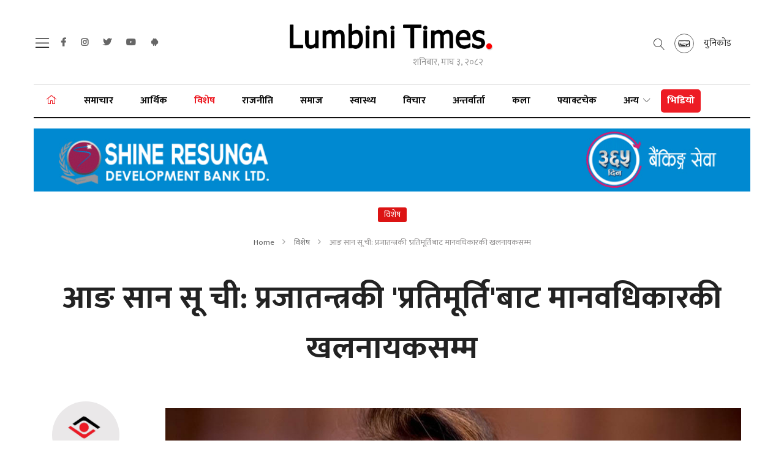

--- FILE ---
content_type: text/html; charset=UTF-8
request_url: https://lumbinitimes.com/special/4789
body_size: 14305
content:
<!--<header>-->
<!DOCTYPE html>
<html>

<head>
    <title>Lumbini Times | Nepal&#039;s Independent News Portal.</title>
    
        <meta property="og:title" content="आङ सान सू ची: प्रजातन्त्रकी 'प्रतिमूर्ति'बाट मानवधिकारकी खलनायकसम्म"/>

<meta property="og:url" content="https://lumbinitimes.com/special/4789/"/>

<meta property="og:description" content="कठिन इतिहास भएको र धेरै जातजाति भएको देशमा शासन गर्न उनले प्रयास गरिरहेको भन्दै केहीले सुरुमा तर्क गरे। 
तर गत वर्ष द हेगस्थित अन्तर्राष्ट्रिय अदालतमा उनले सेनाको कदमको व्यक्तिगत रूपमा प्रतिरक्षा गरेपछि भने उनको बचेको थोरै अन्तर्राष्ट्रिय प्रतिष्ठा पनि गुम्यो। तर देशभित्र भने सू चीकी नामले परिचित उनी बौद्धबहुल समुदायमाझ निकै लोकप्रिय छिन्। "/>
<meta property="og:image" content="https://www.lumbinitimes.com/uploads/posts/aang san suki1612253337.jpg"/>
<meta property="og:type" content="article" />
<meta property="og:site_name " content="lumbinitimes"/>


<meta name="twitter:card" content="summary_large_image">
<meta name="twitter:site" content="@lumbinitimes.com">
<meta name="twitter:title" content="आङ सान सू ची: प्रजातन्त्रकी 'प्रतिमूर्ति'बाट मानवधिकारकी खलनायकसम्म">
<meta name="twitter:description" content="कठिन इतिहास भएको र धेरै जातजाति भएको देशमा शासन गर्न उनले प्रयास गरिरहेको भन्दै केहीले सुरुमा तर्क गरे। 
तर गत वर्ष द हेगस्थित अन्तर्राष्ट्रिय अदालतमा उनले सेनाको कदमको व्यक्तिगत रूपमा प्रतिरक्षा गरेपछि भने उनको बचेको थोरै अन्तर्राष्ट्रिय प्रतिष्ठा पनि गुम्यो। तर देशभित्र भने सू चीकी नामले परिचित उनी बौद्धबहुल समुदायमाझ निकै लोकप्रिय छिन्। ">
<meta name="twitter:image" content="https://www.lumbinitimes.com/uploads/posts/aang san suki1612253337.jpg">
<meta name="robots" content="index,follow" />
<meta name="keywords" content="आङ, सान, सू, ची:, प्रजातन्त्रकी, 'प्रतिमूर्ति'बाट, मानवधिकारकी, खलनायकसम्म, , Lumbinitimes" />
<meta name="description" content="कठिन इतिहास भएको र धेरै जातजाति भएको देशमा शासन गर्न उनले प्रयास गरिरहेको भन्दै केहीले सुरुमा तर्क गरे। 
तर गत वर्ष द हेगस्थित अन्तर्राष्ट्रिय अदालतमा उनले सेनाको कदमको व्यक्तिगत रूपमा प्रतिरक्षा गरेपछि भने उनको बचेको थोरै अन्तर्राष्ट्रिय प्रतिष्ठा पनि गुम्यो। तर देशभित्र भने सू चीकी नामले परिचित उनी बौद्धबहुल समुदायमाझ निकै लोकप्रिय छिन्। " />
<meta name="subject" content="Lumbini Times: Independent Online News Portal in Nepal for all Local & National news">
<meta name="publisher" content="Lumbini Times::Nepal's Online News Portal">

<title>आङ सान सू ची: प्रजातन्त्रकी 'प्रतिमूर्ति'बाट मानवधिकारकी खलनायकसम्म :: Lumbinitimes</title>
    <meta charset="">
    <meta http-equiv="X-UA-Compatible" content="ie=edge">
    <meta name="viewport" content="width=device-width, initial-scale=1, maximum-scale=1">
    <link rel="profile" href="https://gmpg.org/xfn/11">
    <link rel="icon" href="https://lumbinitimes.com/themes/lumbinitimes/images/favicon.png">



    <!--<main css>-->
    <link rel="stylesheet" href="https://lumbinitimes.com/themes/lumbinitimes/css/owl-carousel.css" type="text/css">
    <link rel="stylesheet" href="https://lumbinitimes.com/themes/lumbinitimes/css/animate.min.css" type="text/css">
    <link rel="stylesheet" href="https://lumbinitimes.com/themes/lumbinitimes/css/bootstrap.min.css" type="text/css">
    <link rel="stylesheet" href="https://lumbinitimes.com/themes/lumbinitimes/css/news-ticker.css" type="text/css">
    <link rel="stylesheet" href="https://cdn.linearicons.com/free/1.0.0/icon-font.min.css">
    <link rel="stylesheet" href="https://pro.fontawesome.com/releases/v5.10.0/css/all.css" type="text/css">
    <link rel="stylesheet" href="https://lumbinitimes.com/themes/lumbinitimes/css/style.css?v=1.4" type="text/css" />
    <link rel="stylesheet" href="https://lumbinitimes.com/themes/lumbinitimes/css/custom.css?v=1.7.2" type="text/css" />
    <!-- <link rel="stylesheet" href="https://lumbinitimes.com/themes/lumbinitimes/css/festival.css" type="text/css"/> -->
    <link rel="stylesheet" type="text/css"
        href="//cdnjs.cloudflare.com/ajax/libs/font-awesome/4.0.3/css/font-awesome.css">
    <style>
        .owl-carousel .owl-item img{
height: 500px;
    object-fit: cover;
}

.items.bigyaapan img {
    display: block;
    width: 100%;
    height: auto;
margin-bottom: 15px
}
.insert-ad .items img {
    width: auto;
    margin: 0;
    height: 300px;
    margin: 0 15px 15px 0;
}
.right-side.side-news .more-desh .item .byline-box {
    display: flex;
    justify-content: space-between;
}
insert-ad .items img {
    width: auto;
    margin: 0;
    height: 300px;
    margin: 0 15px 15px 0;
}
.small-insert-ad .items img{
display: block;
    height: 155px;
    width: auto;
    margin: 0 15px 15px 0;
}

    </style>

    
        <script type="5003e715d9b4daed27bce5ee-text/javascript" src='https://platform-api.sharethis.com/js/sharethis.js#property=61c187b306175100190c1127&product=sop' async='async'></script>
    <script async src="https://nepalipatro.com.np/np-widgets/nepalipatro.js" id="wiz1" type="5003e715d9b4daed27bce5ee-text/javascript"></script>
    <!-- Global site tag (gtag.js) - Google Analytics -->
    <script async src="https://www.googletagmanager.com/gtag/js?id=UA-150106867-1" type="5003e715d9b4daed27bce5ee-text/javascript"></script>
    <script type="5003e715d9b4daed27bce5ee-text/javascript">
        window.dataLayer = window.dataLayer || [];

        function gtag() {
            dataLayer.push(arguments);
        }
        gtag('js', new Date());

        gtag('config', 'UA-150106867-1');
    </script>
</head>

<body class="special">

    <!--<sticky footer ad>-->
        <!--</sticky footer ad>-->

    <!--<jacket bigyaapan>-->
                    <!--</!--<jacket bigyaapan>-->

    <!--<mobile nav>-->
    <div class="primary-panel">
        <div class="close-box">
            <span class="main-title">Main Menu<span class="menu-close">
                    <span class="left-icon lnr lnr-cross"></span>
                </span></span>
        </div>
        <div class="menu-box">
            
            <div class="navigation_box mains">
    <ul class="menus">
        <li class="home-text "><a href="https://lumbinitimes.com"
                title="गृहपृष्ठ"> गृहपृष्ठ</a></li>
                    <li  class="  " 
                >
                <a                     href="https://lumbinitimes.com/samachar">
                    समाचार
                </a>
                            </li>
                    <li  class="  " 
                >
                <a                     href="https://lumbinitimes.com/economy">
                    आर्थिक
                </a>
                            </li>
                    <li  class="  selected  " 
                >
                <a                     href="https://lumbinitimes.com/special">
                    विशेष
                </a>
                            </li>
                    <li  class="  " 
                >
                <a                     href="https://lumbinitimes.com/politics">
                    राजनीति
                </a>
                            </li>
                    <li  class="  " 
                >
                <a                     href="https://lumbinitimes.com/social">
                    समाज
                </a>
                            </li>
                    <li  class="  " 
                >
                <a                     href="https://lumbinitimes.com/health">
                    स्वास्थ्य
                </a>
                            </li>
                    <li  class="  " 
                >
                <a                     href="https://lumbinitimes.com/bichar">
                    विचार
                </a>
                            </li>
                    <li  class="  " 
                >
                <a                     href="https://lumbinitimes.com/interview">
                    अन्तर्वार्ता
                </a>
                            </li>
                    <li  class="  " 
                >
                <a                     href="https://lumbinitimes.com/kala">
                    कला
                </a>
                            </li>
                    <li  class="  " 
                >
                <a                     href="https://lumbinitimes.com/factcheck">
                    फ्याक्टचेक
                </a>
                            </li>
                    <li  class="dropdown             20" 
                >
                <a  class="nav-link dropdown-toggle"
            id="navbarDropdown"
            role="button"
            data-toggle="dropdown"
            aria-haspopup="true"
            aria-expanded="false"                     href="https://lumbinitimes.com/others">
                    अन्य
                </a>
                                    <ul class="dropdown-menu">
                                                    <li><a href="https://lumbinitimes.com/others/education"
                                    title="शिक्षा">शिक्षा</a></li>
                                                    <li><a href="https://lumbinitimes.com/others/rochak"
                                    title="रोचक समाचार">रोचक समाचार</a></li>
                                                    <li><a href="https://lumbinitimes.com/others/pariwar"
                                    title="परिवार">परिवार</a></li>
                                                    <li><a href="https://lumbinitimes.com/others/crime"
                                    title="अपराध">अपराध</a></li>
                                                    <li><a href="https://lumbinitimes.com/others/nation"
                                    title="देश">देश</a></li>
                                                    <li><a href="https://lumbinitimes.com/others/vavathha"
                                    title="विविध">विविध</a></li>
                                                    <li><a href="https://lumbinitimes.com/others/prabash"
                                    title="प्रवास">प्रवास</a></li>
                                                    <li><a href="https://lumbinitimes.com/others/saahityaa"
                                    title="साहित्य">साहित्य</a></li>
                                                    <li><a href="https://lumbinitimes.com/others/jivanmantra"
                                    title="जीवनमन्त्र">जीवनमन्त्र</a></li>
                                                    <li><a href="https://lumbinitimes.com/others/tourism"
                                    title="पर्यटन">पर्यटन</a></li>
                                                    <li><a href="https://lumbinitimes.com/others/podcast"
                                    title="Podcast">Podcast</a></li>
                                                    <li><a href="https://lumbinitimes.com/others/sports"
                                    title="खेलकुद">खेलकुद</a></li>
                                                    <li><a href="https://lumbinitimes.com/others/blog"
                                    title="ब्लग">ब्लग</a></li>
                                                    <li><a href="https://lumbinitimes.com/others/prabidhi"
                                    title="प्रविधि">प्रविधि</a></li>
                                                    <li><a href="https://lumbinitimes.com/others/world"
                                    title="विश्व">विश्व</a></li>
                                                    <li><a href="https://lumbinitimes.com/others/english"
                                    title="English">English</a></li>
                                                    <li><a href="https://lumbinitimes.com/others/villege-city"
                                    title="गाउँशहर">गाउँशहर</a></li>
                                                    <li><a href="https://lumbinitimes.com/others/video"
                                    title="भिडियो">भिडियो</a></li>
                                                    <li><a href="https://lumbinitimes.com/others/aajkatasvir"
                                    title="आजका तस्वीरहरु">आजका तस्वीरहरु</a></li>
                                                    <li><a href="https://lumbinitimes.com/others/photo"
                                    title="फोटो">फोटो</a></li>
                                            </ul>
                            </li>
        
        
        <li class=""><a href="https://lumbinitimes.com/english" title="English"
                class="">English</a></li>
                    <li class=""><a href="https://www.youtube.com/user/lumbinitimes" title="English" class=""><span
                        class="left-icon lnr lnr-screen"></span>TV</a></li>
            </ul>
</div>

<div class="items">
    <ul class="panel-menu normal-nav">
        <li><a href="">करियर</a></li>
        <li><a href="">विज्ञापन</a></li>
        <li><a href="">नियम एवं शर्त</a></li>
    </ul>
</div>
        </div>
    </div>
    <!--</mobile menu>-->
    <!--<header>-->

    <div id="wrapper" class="wrapper">
        <!--<section bigyaapan>-->
                <!--<section bigyaapan>-->

        <!--<logo>-->
        <div class="logo-box mobile-header d-flex d-lg-none align-items-center justify-content-between">
            <!--<nav toggle>-->
            <span class="nav-toggle"><a href="javascript:void(0)" title="Search"><span class="menu-toggle"><span
                            class="left-icon lnr lnr-menu"></span></span></a></span>

            <a href="/" title="Lumbini Times | Nepal&#039;s Independent News Portal."> <img src="https://lumbinitimes.com/themes/lumbinitimes/images/logo.png?v=1.1"
                    alt="Lumbini Times | Nepal&#039;s Independent News Portal." /></a>
            <span></span>


        </div>
        <!--</logo>-->
        <header id="header" class="lt-header d-none d-lg-block">


            <!--<section bigyaapan>-->
                        <!--<section bigyaapan>-->
            <!--<section bigyaapan>-->
            <div class="lt-header-wrap mt-3">
                <div class="container">
                    
                    <div class="">
                        <div class="row align-items-center justify-content-between d-none d-lg-flex">
                            <div class="head-left col-md-4">
                                <span class="nav-toggle">
                                    <a href="javascript:void(0)" title="Search">
                                        <span class="menu-toggle">
                                        <span class="left-icon lnr lnr-menu"></span>
                                        </span>
                                    </a>
                                </span>
                                <div class="social-media">
                                    <div class="navigation_box tops">
                                        <!--<navigation starts>-->

     <ul>
                 <li><a class="facebook" target="_blank" href="https://www.facebook.com/adminlumbinitimes" title="Facebook"><span class="left-icon fab fa-facebook-f"></span></a></li>
                           <li><a class="instagram" target="_blank" href="https://www.instagram.com/lumbinitimes/" title="Instagram"><span class="left-icon fab fa-instagram"></span></a></li>
                           <li><a class="twitter" target="_blank" href="https://twitter.com/lumbinitimes" title="Twitter"><span class="left-icon fab fa-twitter"></span></a></li>
                           <li><a class="youtube" target="_blank" href="https://www.youtube.com/user/lumbinitimes" title="YouTube"><span class="left-icon fab fa-youtube"></span></a></li>
                           <li><a class="android" target="_blank" href="https://play.google.com/store/apps/details?id=com.LumbiniTimes&amp;hl=en" title="Android"><span class="left-icon fab fa-android"></span></a></li>
              </ul>



 <!--</navigation ends>-->
                                    </div>
                                </div>
                            </div>
                            <!--<logo>-->
                            <div class="head-centner logo-box mt-3 d-md-none d-lg-block col-4">
                                <a href="/" title="Lumbini Times | Nepal&#039;s Independent News Portal."> <img src="https://lumbinitimes.com/themes/lumbinitimes/images/logo.png?v=1.1"
                                        alt="Lumbini Times | Nepal&#039;s Independent News Portal." />
                                </a>
                                <span class="current-date-box">
                                    <span class="dates">
                                        <span class="np-date">
                                            <i class="fa fa-calendar-alt"></i>
                                        </span>
                                    </span>
                                </span>
                            </div>
                            <div class="head-right col-4 text-right">
                                <div class="top-right-box">
                                     <div class="search-icon">
                                        <a class="search-new d-flex h-100 align-items-center" href="javascript:void(0)"
                                            data-toggle="modal" data-target="#search-now" title="Search"><span
                                                class="left-icon lnr lnr-magnifier"></span>
                                        </a>
                                    </div>
                                    <div class="white-nav">
                                        <a href="https://lumbinitimes.com/unicode" title="" class="unicode d-flex align-items-center mr-3 h-100">
                                            <figure class="mr-3">
                                                <img src="https://lumbinitimes.com/themes/lumbinitimes/images/keyboard.png" alt="">
                                            </figure>
                                            <span class="title">युनिकोड</span>
                                        </a>
                                    </div>
                                </div>
                            </div>
                            <!--</logo>-->
                        </div>
                        <div class="main-menu col-sm-12 col-md-12">
                            <div class="headnav header-main">
                                <div class="navs-box">
                                    <div class="fixed-head-nav">

                                        <div class="navigation-box">
                                            <!--<navigation starts>-->
<div class="navigation_box mains">
    <ul>
        <li class="home-text selected">
            <a href="https://lumbinitimes.com" title="गृहपृष्ठ">
                <span class="left-icon fal fa-home "></span>
            </a>
        </li>
                    <li 
                 
                    class="  " 
                            >
                                    <a                         href="https://lumbinitimes.com/samachar">समाचार
                    </a>
                                                </li>
                    <li 
                 
                    class="  " 
                            >
                                    <a                         href="https://lumbinitimes.com/economy">आर्थिक
                    </a>
                                                </li>
                    <li 
                 
                    class="  selected  " 
                            >
                                    <a                         href="https://lumbinitimes.com/special">विशेष
                    </a>
                                                </li>
                    <li 
                 
                    class="  " 
                            >
                                    <a                         href="https://lumbinitimes.com/politics">राजनीति
                    </a>
                                                </li>
                    <li 
                 
                    class="  " 
                            >
                                    <a                         href="https://lumbinitimes.com/social">समाज
                    </a>
                                                </li>
                    <li 
                 
                    class="  " 
                            >
                                    <a                         href="https://lumbinitimes.com/health">स्वास्थ्य
                    </a>
                                                </li>
                    <li 
                 
                    class="  " 
                            >
                                    <a                         href="https://lumbinitimes.com/bichar">विचार
                    </a>
                                                </li>
                    <li 
                 
                    class="  " 
                            >
                                    <a                         href="https://lumbinitimes.com/interview">अन्तर्वार्ता
                    </a>
                                                </li>
                    <li 
                 
                    class="  " 
                            >
                                    <a                         href="https://lumbinitimes.com/kala">कला
                    </a>
                                                </li>
                    <li 
                 
                    class="  " 
                            >
                                    <a                         href="https://lumbinitimes.com/factcheck">फ्याक्टचेक
                    </a>
                                                </li>
                    <li 
                 
                    class="dropdown 
                         
                        20" 
                            >
                                                        <a  class="nav-link dropdown-toggle"
                        id="navbarDropdown"
                        role="button"
                        data-toggle="dropdown"
                        aria-haspopup="true"
                        aria-expanded="false" 
                                                href="https://lumbinitimes.com/others">अन्य
                    </a>
                                            <ul class="dropdown-menu">
                                                            <li><a href="https://lumbinitimes.com/others/education"
                                        title="शिक्षा">शिक्षा</a></li>
                                                            <li><a href="https://lumbinitimes.com/others/rochak"
                                        title="रोचक समाचार">रोचक समाचार</a></li>
                                                            <li><a href="https://lumbinitimes.com/others/pariwar"
                                        title="परिवार">परिवार</a></li>
                                                            <li><a href="https://lumbinitimes.com/others/crime"
                                        title="अपराध">अपराध</a></li>
                                                            <li><a href="https://lumbinitimes.com/others/nation"
                                        title="देश">देश</a></li>
                                                            <li><a href="https://lumbinitimes.com/others/vavathha"
                                        title="विविध">विविध</a></li>
                                                            <li><a href="https://lumbinitimes.com/others/prabash"
                                        title="प्रवास">प्रवास</a></li>
                                                    </ul>
                                                </li>
                            <li class="corona-nav">
                <a href="https://lumbinitimes.com/others/video " title="भिडियो" class="">भिडियो</a>
            </li>
            </ul>
</div>
                                        </div>

                                    </div>

                                </div>

                            </div>


                        </div>

                    </div>


                </div>


            </div>

            <!--<break news>-->

            <!--</break news>-->
            <!--<section bigyaapan>-->
            <div class="section head-top">
                                    <div class="container">
        <div class="row bigyaapan-box split-box cat-bigyaapan full-bigyaapan-box">
         <div class="bigyaapan-item col-sm-12 col-md-12 mt-3"><a href="https://srdb.com.np/" target="_self" title="Shine Ad"><img src="https://www.lumbinitimes.com/uploads/bigyaapan/72412500.gif" alt="Shine Ad" /></a></div>
    </div>
    </div>
                            </div>
            <!--<section bigyaapan>-->
        </header>
        <!--</header>-->
<!--</header>-->

<!--<content>-->
<div id="content">
        <div class="container">
        <!--<full ad>-->
                <!--</full ad>-->
        <!--<middle section>-->
        <div class="row">
            <!--<left side>-->
            <aside class="left-side col-sm-12 col-md-12">
                <!--<section full ad>-->
                <section class="section content-editor col-md-12">
                    <div class="tag-box d-table m-auto">
                    <span class="tags float-none d-table m-auto mb-3">विशेष</span>
                    <ul class="breadcrumbs text-center mt-3 mb-3 d-block">
                        <li class="first">
                        <a href="https://lumbinitimes.com" title="Home">Home</a>
                        </li>
                        <li>
                            <a href="https://lumbinitimes.com/special" title="विशेष">विशेष</a>
                        </li>
                        <li class="active">आङ सान सू ची: प्रजातन्त्रकी 'प्रतिमूर्ति'बाट मानवधिकारकी खलनायकसम्म</li>
                    </ul>
                    </div>
                    <div class="title-names col-md-12">
                        <span class="news-big-title">आङ सान सू ची: प्रजातन्त्रकी 'प्रतिमूर्ति'बाट मानवधिकारकी खलनायकसम्म</span>
                        <!--<full ad>-->
                                                <!--</full ad>-->
                                                <div class="row authors-box">
                            <div class="share-box col-sm-12 col-md-12 d-flex justify-content-center">
                                <div class="share-now sharethis-inline-share-buttons" data-url="https://lumbinitimes.com/special/4789"
                                    data-title="आङ सान सू ची: प्रजातन्त्रकी 'प्रतिमूर्ति'बाट मानवधिकारकी खलनायकसम्म" data-image=""
                                    data-description="कठिन इतिहास भएको र धेरै जातजाति भएको देशमा शासन गर्न उनले प्रयास गरिरहेको भन्दै केहीले सुरुमा तर्क गरे। 
तर गत वर्ष द हेगस्थित अन्तर्राष्ट्रिय अदालतमा उनले सेनाको कदमको व्यक्तिगत रूपमा प्रतिरक्षा गरेपछि भने उनको बचेको थोरै अन्तर्राष्ट्रिय प्रतिष्ठा पनि गुम्यो। तर देशभित्र भने सू चीकी नामले परिचित उनी बौद्धबहुल समुदायमाझ निकै लोकप्रिय छिन्। "></div>
                            </div>
                        </div>
                        <!--<full ad>-->
                                            <!--</full ad>-->
                    </div>
                </section>
                <div class="row">
                <!--<editor-box>-->
                    <div class="share-box col-md-2">
                        <div class="author-pic new-author">
                                                <div class="media d-block text-center">
                                                                                            <div class="mb-1">
                                    <img
                                    src="https://lumbinitimes.com/uploads/authors/08624000.jpg"
                                    class="author rounded-circle"
                                    alt="लुम्बिनी टाइम्स"
                                    />
                                </div>
                                <div class="media-body">
                                    <span class="main-title">
                                        <a href="https://lumbinitimes.com/author/4">
                                            लुम्बिनी टाइम्स
                                        </a>
                                    </span>
                                                                            <span class="designation">मंगलबार, माघ २०, २०७७</span>
                                                                    </div>
                                                    </div>
                        </div>
                        <div class="share-icons share-sticky">
                        <div class="share-now sharethis-inline-share-buttons st-left st-inline-share-buttons st-animated" data-url="https://lumbinitimes.com/special/4789"
                            data-title="आङ सान सू ची: प्रजातन्त्रकी 'प्रतिमूर्ति'बाट मानवधिकारकी खलनायकसम्म" data-image=""
                            data-description="कठिन इतिहास भएको र धेरै जातजाति भएको देशमा शासन गर्न उनले प्रयास गरिरहेको भन्दै केहीले सुरुमा तर्क गरे। 
तर गत वर्ष द हेगस्थित अन्तर्राष्ट्रिय अदालतमा उनले सेनाको कदमको व्यक्तिगत रूपमा प्रतिरक्षा गरेपछि भने उनको बचेको थोरै अन्तर्राष्ट्रिय प्रतिष्ठा पनि गुम्यो। तर देशभित्र भने सू चीकी नामले परिचित उनी बौद्धबहुल समुदायमाझ निकै लोकप्रिय छिन्। ">
                        </div>
                        </div>
                    </div>
                    <div class="detail-box col-md-10">
                                                    <div class="featured-images col-md-12">
                                <figure>
                                    <img src="https://lumbinitimes.com/uploads/posts/1800X1200/aang san suki1612253337.jpg" alt="">
                                                                    </figure>
                            </div>
                                                <section class="section full-bigyapan">
                                                    </section>
                        <div class="editor-box">
                            <div class="insert-ad">
                                                            </div>
                            <div class="small-insert-ad">
                                                            </div>
                            <p>एजेन्सी ।&nbsp;निर्वाचित संसद्को पहिलो सत्र सुरु हुनुभन्दा केही घण्टाअघि म्यान्मारको सेनाले आङ सान सू चीलगायत अन्य वरिष्ठ नेताहरूलाई गिरफ्तार गरेको छ ।&nbsp;</p>

<p>सोमवार देशलाई आफ्नो नियन्त्रणमा लिनुअघि बिहान सबेरै म्यान्मारको सेनाले नेत्री आङ सान सू चीसहित अन्य नेतालाई गिरफ्तार गर्&zwj;यो।&nbsp;</p>

<p>विवादित चुनावलाई लिएर सू चीको सरकार र सेनाबीच तनाव बढिरहेका बेला म्यान्मारमा सैन्य कू भएको हो।&nbsp;<br />
गत वर्ष नोभेम्बरमा भएको निर्वाचनमा सू चीको न्याश्नल लीग फर डेमोक्रेसी (एनएलडी) ले सरकार गठनका लागि पर्याप्त सीट जितेको थियो।&nbsp;</p>

<p>सोमवार नवनिर्वाचित संसद्को पहिलो सत्र बस्नुअघि सेनाले &quot;निर्वाचनमा धाँधली&quot; भएको भन्दै सत्ता सेनाप्रमुखलाई सुम्पन लागेको बताएको थियो।&nbsp;</p>

<p>सेनाको टीभीले सत्ता सेनाको हातमा गएको र एक वर्षका लागि देशमा सङ्कटकाल लगाइएको घोषणा गरेको थियो।&nbsp;<br />
आङ सान सू चीले आफ्ना समर्थकहरूलाई &#39;यसलाई अस्वीकार गर्न&#39; र &#39;कूविरुद्ध प्रदर्शन&#39; गर्न भनेकी छन्।&nbsp;</p>

<p>बर्मा पनि भनिने म्यान्मारमा सन् २०११ मा प्रजातान्त्रिक सुधार हुनुअघि सेनाले शासन चलाएको थियो। सन् २०१५ मा दशकौँपछि खुला प्रतिस्पर्धाको पहिलो चुनाव भएपछि त्यसमा आङ सान सू चीले उल्लेख्य मतसहित चुनाव जितिन् र सत्तामा पुगिन्। सेनाका जेनरलहरूको कठोरतालाई चुनौती दिन उनले आफ्नो स्वतन्त्रता त्यागेको भन्दै उनलाई प्रजातन्त्रकी प्रतीकको रूपमा हेरिन्थ्यो।&nbsp;<br />
बौद्ध धर्मावलम्बीको बाहुल्य भएको देशमा उनी व्यापक रूपमा लोकप्रिय छिन्। तर रोहिन्ज्या सङ्कटका बेला उनको प्रतिक्रियालाई लिएर अन्तर्राष्ट्रिय रूपमा उनको छवि गुम्यो।&nbsp;</p>

<p><strong>सत्ताको बाटो&nbsp;</strong></p>

<p>आङ सान सू चीले सन् १९८९ देखि सन् २०१० सम्म झन्डै १५ वर्ष नजरबन्दमा बिताइन्। सन् १९९१ मा उनलाई घरमै नजरबन्दमा रहेका बेला नोबेल शान्ति पुरस्कारले सम्मानित गरियो। उनलाई &#39;शक्तिहीनहरूको शक्तिको अद्भुत उदाहरण&#39; मानिन्थ्यो।&nbsp;</p>

<p>प्रजातान्त्रिक सुधारहरू भएपछि ओबामा प्रशासनले म्यान्मारमाथिका प्रतिबन्धहरू हटाएको थियो । त्यतिबेलाको सैन्य शासनका बेला थिचोमिचोको सामना गर्दै प्रजातन्त्र ल्याउनका लागि उनले गरेको व्यक्तिगत सङ्घर्षले उनलाई अन्तर्राष्ट्रिय रूपमा शान्तिपूर्ण प्रतिरोधको प्रतीक बनायो।&nbsp;</p>

<p>सन् २०१५ मा भएको चुनावमा उनले नेतृत्व गरेको एनएलडी पार्टीले बहुमत ल्याएको थियो। उक्त चुनाव २५ वर्षमा भएको पहिलो खुल्ला प्रतिस्पर्धात्मक चुनाव थियो।&nbsp;</p>

<p>उनका सन्तान विदेशी नागरिक भएकाले म्यान्मारको संविधानअनुसार उनी राष्ट्रपति बन्न पाउँदिनन्। तर ७५ वर्षीया सू ची पदमा नरहे पनि सत्ता उनैबाट निर्देशित भएको मानिन्थ्यो। आधिकारिक रूपमा भने उनी स्टेट काउन्सलर हुन्। राष्ट्रपति विन मियन उनका निकट सहयोगी हुन्।&nbsp;</p>

<p><strong>&#39;म तटस्थ हुन सक्दिनथेँ&#39;&nbsp;</strong></p>

<p>आङ सान सू ची म्यान्मारका स्वतन्त्रता सेनानी आङ सानकी छोरी हुन्। सन् १९४८ मा म्यान्मारले ब्रिटिशको औपनिवेशिक शासनबाट मुक्ति पाउनु केही समयअघि आङ सानको हत्या भएको थियो। त्यतिबेला सू ची जम्मा दुई वर्षकी थिइन्।&nbsp;<br />
सन् १९६० मा उनी आफ्नी आमासँग भारत गइन्। उनकी आमा म्यान्मारको तर्फबाट भारतीय राजदूत नियुक्त भएर दिल्ली गएकी थिइन्।&nbsp;</p>

<p>त्यसको चार वर्षपछि उनी यूकेको अक्स्फर्ड विश्वविद्यालय गइन् जहाँ उनले दर्शनशास्त्र, राजनीतिशास्त्र र अर्थशास्त्र पढिन्। त्यहाँ उनले प्राज्ञ माइकल एरिसलाई भेटिन् जोसँग उनले पछि विवाह गरे।&nbsp;</p>

<p>थोरै समय जापान र भुटानमा काम गरेपछि दुई सन्तान एलेक्जेन्डर र किमलाई हुर्काउनका लागि उनी यूकेमै बसिन्। तर म्यान्मार उनको विचारबाट कहिल्यै पनि टाढा गएन।&nbsp;</p>

<p>सन् १९८८ मा आफ्नी बिरामी आमाको रेखदेख गर्न यान्गुनमा फर्किँदा म्यान्मारमा राजनीतिक तनाव चुलिएको अवस्था थियो। प्रजातान्त्रिक सुधारको माग गर्दै हजारौँ विद्यार्थी, कर्मचारी र भिक्षुहरू सडकमा ओर्लिएका थिए।&nbsp;<br />
&#39;जे भइरहेको थियो त्यसमा म मेरो बुवाको छोरी भएर तटस्थ रहन सक्दिनथेँ&#39;, सन् १९८८ अगस्ट २६ मा यान्गुनमा बोल्दै उनले भनिन्।&nbsp;</p>

<p>जेनरल नी विनको शासनविरुद्धको विद्रोहको उनले नेतृत्व गरिन्।&nbsp;</p>

<p><strong>घरमै नजरबन्द&nbsp;</strong></p>

<p>अमेरिकी नागरिक अधिकारका नेता मार्टिन लुथर किङ र भारतका महात्मा गान्धीको अहिंसात्मक अभियानहरूबाट प्रभावित रहेकी सू चीले देशभरि र्&zwj;यालीको आयोजना गरिन्। उनले ती भ्रमणहरूमा स्वतन्त्र चुनाव र शान्तिपूर्ण प्रजातान्त्रिक सुधारहरू हुनुपर्ने माग गरिन्।&nbsp;</p>

<p>तर सन् १९८८ को सेप्टेम्बर १८ मा कू गरेर सत्ता हत्याएको सेनाले ती प्रदर्शनहरूलाई निर्मम तरिकाले दबाएको थियो। सन् १९९० को मे महिनामा सैनिक सरकारले राष्ट्रिय चुनावको आह्वान गर्&zwj;यो र त्यसमा सू चीको एनएलडीले जित्यो तर त्यतिबेला सत्ता चलाइरहेको सेनाले हस्तान्तरण गर्न अस्वीकार गर्&zwj;यो।&nbsp;</p>

<p>सू ची यान्गुनमा छ वर्षसम्म घरमै नजरबन्दमा रहिन् र सन् १९९५ को जुलाईमा उनलाई रिहा गरियो। सन् २००० को सेप्टेम्बरमा यात्रा प्रतिबन्धको अवज्ञा गर्दै मान्डलेको यात्रामा निस्किने प्रयास गर्दा उनलाई फेरि घरमै नजरबन्दमा राखियो।&nbsp;</p>

<p>उनी सन् २००२ को मे महिनामा फेरि रिहा भइन् तर त्यसको एक वर्षभन्दा बढी समयपछि उनका समर्थक र सरकार समर्थकबीच झडप भएपछि उनलाई जेलमा हालियो।&nbsp;</p>

<p>पछि उनलाई घर फर्किन अनुमति दिइयो तर फेरि पनि उनी घरमा नजरबन्दमै बस्नुपर्ने भयो। बेलाबेला एनएलडीका अधिकारीहरू र केही कूटनीतिज्ञहरूसँग उनले भेट्न पाएको भए पनि नजरबन्दमा रहेको सुरुका वर्षमा त उनी एकान्तमै थिइन्।&nbsp;</p>

<p>उनले आफ्ना पति र छोराहरूलाई पनि भेट्न पाइनन्। उनका पतिको सन् १९९९ मार्च महिनामा क्यान्सरका कारण मृत्यु भयो।&nbsp;<br />
पति निकै बिरामी भएका बेला सैनिक अधिकारीहरूले उनलाई यूके जानेबारे प्रस्ताव गरेका थिए तर फेरि देश फर्किन अनुमति नदिइने हो कि भन्ने भयले उनले यूके जान अस्वीकार गरिन्।&nbsp;</p>

<p><strong>राजनीतिमा पुन: प्रवेश&nbsp;</strong></p>

<p>दुई दशकमा पहिलोपटक भएको सन् २०१० नोभेम्बर ७ को चुनावमा सू चीलाई पाखा लगाइयो तर त्यसको छ दिनपछि घरमै बस्नुपरेको नजरबन्दबाट मुक्त गरियो।&nbsp;</p>

<p>नयाँ सरकार सुधारको प्रक्रियामा रहेका बेला सू ची र उनको पार्टी पुन: राजनीतिक प्रक्रियामा जोडियो। सन् २०१२ को एप्रिलमा भएको उपनिर्वाचनमा उनीहरूले ४५ मध्ये ४३ स्थानमा जिते। सू चीले सांसदका रूपमा शपथ लिइन् र विपक्षी दलको नेतृत्व गरिन्।&nbsp;</p>

<p>त्यसलगत्तै मे महिनामा उनले २४ वर्षमा पहिलो पटक म्यान्मार छोडिन्। त्यसले त्यतिबेलाका नयाँ नेताहरूले उनलाई देश फर्किन दिनेछन् भन्ने आत्मविश्वास थियो भन्ने सङ्केत गर्छ।&nbsp;</p>

<p><strong>रोहिन्ज्या सङ्कट&nbsp;</strong></p>

<p>म्यान्मारको स्टेट काउन्सलर भएयता उनको नेतृत्वलाई उनले अल्पसङ्ख्यक रोहिन्ज्या मुस्लिमलाई कसरी व्यवहार गरिन् भन्ने कुराले व्याख्या गर्छ। सन् २०१७ मा सेनाले रखाइन प्रान्तका प्रहरी केन्द्रहरूमा घातक आक्रमण गरेपछि लाखौँ रोहिन्ज्या भागेर छिमेकी बाङ्ग्लादेश छिरे।</p>

<p>त्यतिबेलाको घटनालाई लिएर म्यान्मारविरुद्ध नरसंहारको आरोपसहित अन्तर्राष्ट्रिय न्यायिक अदालतमा मुद्दा दर्ता भएको छ।&nbsp;<br />
तर फौजदारी मुद्दा हेर्ने अन्तर्राष्ट्रिय अदालतले मानवताविरुद्ध अपराध गरेको भन्दै अनुसन्धान गरिरहेको छ। सू चीका पहिलाका अन्तर्राष्ट्रिय समर्थकहरूले उनले बलात्कार, हत्या र सम्भावित नरसंहार रोक्न केही नगरेको र अझै शक्तिशाली सेनाको निन्दा नगरेको आरोप लगाए।&nbsp;</p>

<p>कठिन इतिहास भएको र धेरै जातजाति भएको देशमा शासन गर्न उनले प्रयास गरिरहेको भन्दै केहीले सुरुमा तर्क गरे।&nbsp;<br />
तर गत वर्ष द हेगस्थित अन्तर्राष्ट्रिय अदालतमा उनले सेनाको कदमको व्यक्तिगत रूपमा प्रतिरक्षा गरेपछि भने उनको बचेको थोरै अन्तर्राष्ट्रिय प्रतिष्ठा पनि गुम्यो। तर देशभित्र भने सू चीकी नामले परिचित उनी बौद्धबहुल समुदायमाझ निकै लोकप्रिय छिन्।&nbsp;</p>

<p><strong>सुधारहरू ठप्प&nbsp;</strong></p>

<p>सत्तारोहण गरेपछि सू ची र उनको एनएलडी सरकारले उपनिवेशकालीन कानुनहरू प्रयोग गरेर पत्रकार र अभियानकर्मीविरुद्ध मुद्दा चलाएको आरोप लागेको छ।&nbsp;</p>

<p>केही क्षेत्रमा प्रगति भए पनि सेनाले संसद्को एकचौथाइ सीट ओगटेको छ र रक्षा, गृह र सीमा मामिलासम्बन्धी महत्त्वपूर्ण मन्त्रालयहरू उसकै नियन्त्रणमा थिए।</p>

<p>म्यान्मारको प्रजातान्त्रिक रूपान्तरण ठप्प भएको देखिएको विश्लेषकहरूले बताएका छन्। &#39;सेनाको पछिल्लो कदम धृष्टतापूर्ण देखिएको र त्यसले म्यान्मारलाई खतरनाक बाटोमा लगेको छ,&#39; बीबीसी न्यूजका दक्षिण पूर्वी एसिया संवाददाता जोनाथन हेडले भने।&nbsp;</p>

<p>दक्षिणपूर्वी एशियाका देशमध्ये म्यान्मारमा यसअघि नै कोभिड-१९ को महामारीले अवस्था खराब छ। त्यसमाथि स्वास्थ्यसेवा प्रणाली पहिल्यै कमजोर रहेको छ।&nbsp;</p>

<p>त्यहाँ कोरोनाभाइरसको नयाँ प्रकार पनि देखिएको छ र लकडाउनका कारण जनजीवन कठिन बनेको छ।&nbsp;<br />
तर सू ची भने लोकप्रिय नै छिन्। सन् २०२० मा गरिएको सर्वेक्षणका अनुसार ७९ प्रतिशत मानिसहरूले उनलाई विश्वास गर्छन्। त्यसभन्दा अघिल्लो वर्ष विश्वास छ भन्नेहरूको प्रतिशत ७० थियो।&nbsp;</p>

<p>म्यान्मारका लागि अमेरिकी राजदूत डेरेक मिचेलले बीबीसीसँग भने: &#39;आङ साङ सू चीको कथा उनको आफ्नो सँगसँगै हामीबारे पनि हो। उनी परिवर्तन नभएकी हुनसक्छिन्। उनी सधैँ यस्तै थिइन् होला र उनी को हुन् भन्ने पूरै कुरा हामीलाई थाहा थिएन।&#39; &#39;हामीले के विचार गर्नुपर्छ भने हामीले कसैको प्रतीकात्मक छवि मानवीय क्षमताभन्दा परको बनाइदिनु हुँदैन।&#39; बीबीसीबाट&nbsp;<br />
&nbsp;</p>
                            <br />
                            
                        </div>

                    <!--</editor-box>-->

                    <!--<publish date>-->
                    <div class="row published-box">
                        <div class="published-date col-md-6">
                                                            <span class="pub-date">प्रकाशित मिति: मंगलबार, माघ २०, २०७७, १३:४०:००</span>
                                                    </div>
                                                                            <section class="section container full-bigyapan">
    <a href="https://srdb.com.np/" target="_blank" title="Shine Inner">
        <img src="https://www.lumbinitimes.com/uploads/bigyaapan/67540400.gif" alt="Shine Inner" />
    </a>
        </section>
                                                            <div class="comment-box col-md-12">
                            <div class="cat-box">
                                <span class="cat-tags">प्रतिक्रिया दिनुहोस्</span>
                            </div>

                            <span>
                                <div class="fb-comments" data-href="https://lumbinitimes.com/special/4789" data-numposts="50"
                                    data-width=""></div>
                            </span>
                        </div>

                        <!--<full ad>-->
                                                <!--</full ad>-->
                        <div class="extra-title w-100 d-inline-block">
                            <span class="cat-box">
                                <span class="cat-tags">थप विशेष</span>
                            </span>
                        </div>
                        <div class="row related-more">
                                                            <!--<news item>-->
                                <div class="items col-sm-6 col-md-6">
                                    <a  href="https://lumbinitimes.com/special/21580"                                         title="">
                                        <figure>
                                            <img src="https://lumbinitimes.com/uploads/posts/800X600/pokharaairpot1677146801.jpg"
                                                alt="">
                                        </figure>
                                        <span class="main-title">यी हुन् पोखरा अन्तर्राष्ट्रिय विमानस्थलको भ्रष्टाचार आरोपी ५५ जना, मन्त्रीहरूदेखि चिनियाँ कम्पनीसम्म संलग्न</span>
                                    </a>
                                </div>
                                <!--</news item>-->
                                                            <!--<news item>-->
                                <div class="items col-sm-6 col-md-6">
                                    <a  href="https://lumbinitimes.com/special/21185"                                         title="">
                                        <figure>
                                            <img src="https://lumbinitimes.com/uploads/posts/800X600/bepatta ka aafanta1722260675.jpg"
                                                alt="">
                                        </figure>
                                        <span class="main-title">कहिले सार्वजनिक हुन्छ वेपत्ताको अवस्था?</span>
                                    </a>
                                </div>
                                <!--</news item>-->
                                                            <!--<news item>-->
                                <div class="items col-sm-6 col-md-6">
                                    <a  href="https://lumbinitimes.com/special/20560"                                         title="">
                                        <figure>
                                            <img src="https://lumbinitimes.com/uploads/posts/800X600/MCc-1708439758.jpg"
                                                alt="">
                                        </figure>
                                        <span class="main-title">एमसीसी कार्यान्वयनको छ महिना : जग्गा प्राप्ति सुस्त, ठेक्का प्रक्रिया अनिश्चित</span>
                                    </a>
                                </div>
                                <!--</news item>-->
                                                            <!--<news item>-->
                                <div class="items col-sm-6 col-md-6">
                                    <a  href="https://lumbinitimes.com/special/20512"                                         title="">
                                        <figure>
                                            <img src="https://lumbinitimes.com/uploads/posts/800X600/child1707724483.jpg"
                                                alt="">
                                        </figure>
                                        <span class="main-title">६ बालककोे भारतबाट सकुशल उद्वार</span>
                                    </a>
                                </div>
                                <!--</news item>-->
                                                    </div>
                    </div>
                </div>
            </aside>
        </div>
        <!--</middle section>-->
    </div>

</div>
<!--</content>-->

<!--<footer>-->
<footer class="footer lt-footer">
    <div class="footer-wrapper">
        <div class="container">
            <div class="footer-wrap">
                <div class="row foot-sections">
                    <div class="samachar-box items address-item col-sm-4 col-md-4">
                        <span class="item-box">
                            <div class="logo-box">
                                <figure>
                                    <img src="https://lumbinitimes.com/themes/lumbinitimes/images/logo.png?v=1.1" alt="">
                                </figure>
                            </div>
                            <span class="description"><strong>Lumbini Creative Media Pvt. Ltd.</strong><br>
            अनलाइन सञ्चारमाध्यम दर्ता नं.: २१२८ <br>
                                    </span>
                                    <span class="description">
                                    Butwal-9, Kalikapath, Nepal <br>
            Email: <a href="/cdn-cgi/l/email-protection" class="__cf_email__" data-cfemail="721e071f101b1c1b061b1f170132151f131b1e5c111d1f">[email&#160;protected]</a>, <br>
            <a href="/cdn-cgi/l/email-protection" class="__cf_email__" data-cfemail="35594058575c5b5c5451755258545c591b565a58">[email&#160;protected]</a> (Advt.)

                                    </span>
                                    <span class="description">
                                        Web: www.lumbinitimes.com
                                    </span>

                                    <span class="description">
                                        <strong>विज्ञापनका लागि</strong><br>
                                        <a href="/cdn-cgi/l/email-protection" class="__cf_email__" data-cfemail="a9c5dcc4cbc0c7c0c8cde9cec4c8c0c587cac6c4">[email&#160;protected]</a>
                                    </span>
                                                            <span class="description">
                                    <a href="https://lumbinitimes.com/page/about-us">
                                        <strong>हाम्रो बारेमा</strong> </a>
                                </span>
                                                        <span class="description">
                                <a href="https://lumbinitimes.com/our-team"> <strong>हाम्रो टीम</strong> </a>
                            </span>
                        </span>
                    </div>

                    <div class="samachar-box items col-6 col-sm-2 col-md-2">
                        <span class="item-box">
                            <h1 class="title-main">नेभिगेशन</h1>
                            <ul class="footer-nav">
                                <li class="home-text selected"><a href="https://lumbinitimes.com"
                                        title="गृहपृष्ठ">गृहपृष्ठ</a></li>
                                                                    <li><a href="https://lumbinitimes.com/samachar"
                                            title="समाचार">समाचार</a></li>
                                                                    <li><a href="https://lumbinitimes.com/economy"
                                            title="आर्थिक">आर्थिक</a></li>
                                                                    <li><a href="https://lumbinitimes.com/special"
                                            title="विशेष">विशेष</a></li>
                                                                    <li><a href="https://lumbinitimes.com/politics"
                                            title="राजनीति">राजनीति</a></li>
                                                                    <li><a href="https://lumbinitimes.com/social"
                                            title="समाज">समाज</a></li>
                                                                    <li><a href="https://lumbinitimes.com/health"
                                            title="स्वास्थ्य">स्वास्थ्य</a></li>
                                                                    <li><a href="https://lumbinitimes.com/bichar"
                                            title="विचार">विचार</a></li>
                                                            </ul>
                        </span>
                    </div>




                    <div class="samachar-box items nepali-times col-sm-2 col-md-2">
                        <span class="item-box">
                            <h1 class="title-main">सिरिज</h1>
                            <ul class="footer-nav series-list">
                                                                <li><a href="https://lumbinitimes.com/covid" title="कोभिड-१९"
                                        class="___class_+?20___"><span class="series-title">कोभिड-१९</span></a></li>
                            </ul>
                        </span>
                    </div>


                    <div class="samachar-box items col-6 col-sm-4 col-md-4">
                        <span class="item-box">
            <h1 class="title-main">लुम्बिनी टाइम्स टीम</h1>
        <div class="row">
							<div class="team-item col-sm-6 col-md-6">
                                <div class="team-box">
										<span class="team-title">सम्पादक</span>
										<ul class="footer-nav">
											<li>दीक्षा भुसाल</li>
										</ul>
								</div>
                                <div class="team-box">
										<span class="team-title">प्रबन्ध सम्पादक</span>
										<ul class="footer-nav">
                                                                                        <li>तिलक सुवेदी </li>
										</ul>
								</div>
                               <!--  <div class="team-box">
										<span class="team-title">व्यवस्थापक </span>
										<ul class="footer-nav">
                                                                                       <li>उमेश कुँवर</li>
									          </ul>

								</div>
                                -->
 
							</div>




							<div class="team-item col-sm-6 col-md-6">
							 <div class="team-box">
										<span class="team-title"></span>
										<ul class="footer-nav">
											<li></li>
										</ul>
								</div>
<div class="team-box">
										
										
										</ul>
								</div>
<div class="team-box">
										<span class="team-title"> </span>
										<ul class="footer-nav">
											<li></li>
										</ul>
								</div>

<div class="team-box">
										<span class="team-title"></span>
										<ul class="footer-nav">
											<li></li>
										</ul>
								</div>
<div class="team-box">
										<span class="team-title"></span>
										<ul class="footer-nav">
											<li></li>
										</ul>
								</div>


							</div>
						</div>

                </span>
                    </div>
                </div>
            </div>
        </div>
        <div class="footer-line">
            <div class="container">
                <span class="row copyright">
                    <span class="company-info col-sm-6 col-md-8">
                        &copy; Lumbini Times | Nepal&#039;s Independent News Portal.- 2026 <span class="design-by"> Site by:
                            <a href="https://www.softnep.com/" title="SoftNEP" target="_blank">SoftNEP</a></span>
                                                    <a href="https://lumbinitimes.com/page/privacy-policy" class="pl-3">
                                <span> Privacy Policy </span></a>
                                                    <a href="https://lumbinitimes.com/page/terms-of-service" class="pl-3">
                                <span> Terms of Service </span></a>
                                                <a href="https://lumbinitimes.com/rss" class="pl-3">
                            <span> RSS </span></a>
                    </span>
                    <span class="designby col-sm-6 col-md-4">
                        <div class="social-icons">
                            <!--<navigation starts>-->

     <ul>
                 <li><a class="facebook" target="_blank" href="https://www.facebook.com/adminlumbinitimes" title="Facebook"><span class="left-icon fab fa-facebook-f"></span></a></li>
                           <li><a class="instagram" target="_blank" href="https://www.instagram.com/lumbinitimes/" title="Instagram"><span class="left-icon fab fa-instagram"></span></a></li>
                           <li><a class="twitter" target="_blank" href="https://twitter.com/lumbinitimes" title="Twitter"><span class="left-icon fab fa-twitter"></span></a></li>
                           <li><a class="youtube" target="_blank" href="https://www.youtube.com/user/lumbinitimes" title="YouTube"><span class="left-icon fab fa-youtube"></span></a></li>
                           <li><a class="android" target="_blank" href="https://play.google.com/store/apps/details?id=com.LumbiniTimes&amp;hl=en" title="Android"><span class="left-icon fab fa-android"></span></a></li>
              </ul>



 <!--</navigation ends>-->
                            </ul>
                        </div>
                    </span>
                </span>
            </div>
        </div>

</footer>

<div class="upToScroll">
    <a href="javascript:void(0);" class="scrollToTop"><i class="lnr lnr-chevron-up"></i></a>
</div>
</div>

<div class="mask-box"></div>

<!--<search form>-->
<!-- Modal -->
<div class="modal fade" id="search-now" tabindex="-1" role="dialog" aria-labelledby="exampleModalLabel"
    aria-hidden="true">
    <div class="modal-dialog" role="document">
        <div class="modal-content search-news">
            <div class="modal-header">
                <h5 class="modal-title" id="exampleModalLabel"><span class="head-title">सर्च गर्नुहोस्</span>
                </h5>
                <button type="button" class="close" data-dismiss="modal" aria-label="Close">
                    <span aria-hidden="true"><span class="left-icon lnr lnr-cross"></span></span>
                </button>
            </div>
            <div class="modal-body">
                <form class="search-site new-search" method="GET" action="https://lumbinitimes.com/search" action="search">
                    <fieldset>
                        <div class="row">
                            <div class="form-groups col-sm-12 col-md-12">
                                <input type="text" class="textfield" name="keyword"
                                    placeholder="यहाँ टाईप गर्नुहोस् ...">
                                <button type="submit" class="search-btn"><span
                                        class="left-icon fa fa-search"></span></button>
                            </div>

                        </div>
                    </fieldset>
                </form>
            </div>

        </div>
    </div>
</div>

<!--</search form>-->


<script data-cfasync="false" src="/cdn-cgi/scripts/5c5dd728/cloudflare-static/email-decode.min.js"></script><script type="5003e715d9b4daed27bce5ee-text/javascript" src="https://lumbinitimes.com/themes/lumbinitimes/js/jquery.min.js"></script>
<script type="5003e715d9b4daed27bce5ee-text/javascript" src="https://lumbinitimes.com/themes/lumbinitimes/js/owl.carousel.min.js"></script>
<script type="5003e715d9b4daed27bce5ee-text/javascript" src="https://lumbinitimes.com/themes/lumbinitimes/js/popper.min.js"></script>
<script type="5003e715d9b4daed27bce5ee-text/javascript" src="https://lumbinitimes.com/themes/lumbinitimes/js/bootstrap.min.js"></script>
<script type="5003e715d9b4daed27bce5ee-text/javascript" src="https://lumbinitimes.com/themes/lumbinitimes/js/wow.min.js"></script>
<script type="5003e715d9b4daed27bce5ee-text/javascript" src="https://lumbinitimes.com/themes/lumbinitimes/js/moment.min.js"></script>
<script type="5003e715d9b4daed27bce5ee-text/javascript" src="https://lumbinitimes.com/themes/lumbinitimes/js/apps.js?v=1.1"></script>
<script type="5003e715d9b4daed27bce5ee-text/javascript" src="https://lumbinitimes.com/themes/lumbinitimes/js/news-ticker.min.js"></script>

    <script type="5003e715d9b4daed27bce5ee-text/javascript">
        $(document).ready(function() {
            var url = 'https://www.lumbinitimes.com';
            $.get(url + '/increment-news/' + 4789 + '/?20260117104722', function(data, status) {
                console.log(data);
            });
        });
    </script>
<script type="5003e715d9b4daed27bce5ee-text/javascript">
    jQuery(document).ready(function($) {
        $(".modalbox")
        setTimeout(function() {
            $(".modalbox").fadeOut("slow");
        }, 5000);


        // news ticker
        $('#newsTicker1').breakingNews();
    });

    // image overlapped  for big images on editor
    $('.detail-box .editor-box').find('img').each(function() {
        var imageWidth = jQuery(this).width();
        //console.log(imageWidth);
        //alert(this.width + " by " + this.height);
        // if (imageWidth > 500) {
        //     jQuery(this).addClass('pulls-img-left');
        // }
        if (imageWidth <= 1024) {
            jQuery(this).parent("figure").width(jQuery(this).width());
        }
    });
</script>


<script src="https://lumbinitimes.com/themes/lumbinitimes/js/waypoints.min.js" type="5003e715d9b4daed27bce5ee-text/javascript"></script>
<script type="5003e715d9b4daed27bce5ee-text/javascript">
    $('.bar').width('0%');
    $('.bar').waypoint(function() {
        $('.bar').each(function() {
            var width = $(this).data("percentage");
            $(this).animate({
                width: width
            }, {
                duration: 2000,
                //easing: 'easeOutExpo',
            });
        });
    }, {
        offset: '100%'
    });
</script>
<script type="5003e715d9b4daed27bce5ee-text/javascript">
    var fixmeTop = $('.sticky-section').offset().top;
    $(window).scroll(function() {
        var currentScroll = $(window).scrollTop();
        if (currentScroll >= fixmeTop) {
            $('.sticky-section').css({
                position: 'sticky',
                top: '40px',
                left: '0'
            });
        } else {
            $('.sticky-section').css({
                position: 'static'
            });
        }
    });
</script>
<script type="5003e715d9b4daed27bce5ee-text/javascript" src="https://lumbinitimes.com/themes/lumbinitimes/js/lightbox-plus-jquery.min.js"></script>
<div id="fb-root"></div>
<script async defer crossorigin="anonymous" src="https://connect.facebook.net/en_US/sdk.js#xfbml=1&version=v6.0" type="5003e715d9b4daed27bce5ee-text/javascript">
</script>
<div id="fb-root"></div>
<script type="5003e715d9b4daed27bce5ee-text/javascript">
    (function(d, s, id) {
        var js, fjs = d.getElementsByTagName(s)[0];
        if (d.getElementById(id)) return;
        js = d.createElement(s);
        js.id = id;
        js.src = 'https://connect.facebook.net/en_US/sdk.js#xfbml=1&version=v2.12';
        fjs.parentNode.insertBefore(js, fjs);
    }(document, 'script', 'facebook-jssdk'));
</script>

<script src="https://apis.google.com/js/platform.js" type="5003e715d9b4daed27bce5ee-text/javascript"></script>
<script type="5003e715d9b4daed27bce5ee-text/javascript">
    $(document).ready(function() {
        $.get('/api/getHeaderDateTime', function(res) {
            $('.np-date').text(res.np_date);
        });
    });
</script>
<script src="/cdn-cgi/scripts/7d0fa10a/cloudflare-static/rocket-loader.min.js" data-cf-settings="5003e715d9b4daed27bce5ee-|49" defer></script><script defer src="https://static.cloudflareinsights.com/beacon.min.js/vcd15cbe7772f49c399c6a5babf22c1241717689176015" integrity="sha512-ZpsOmlRQV6y907TI0dKBHq9Md29nnaEIPlkf84rnaERnq6zvWvPUqr2ft8M1aS28oN72PdrCzSjY4U6VaAw1EQ==" data-cf-beacon='{"version":"2024.11.0","token":"d475ecf2802a4e178485b0e328cb7a52","r":1,"server_timing":{"name":{"cfCacheStatus":true,"cfEdge":true,"cfExtPri":true,"cfL4":true,"cfOrigin":true,"cfSpeedBrain":true},"location_startswith":null}}' crossorigin="anonymous"></script>
</body>

</html>
<!--</footer>-->


--- FILE ---
content_type: application/javascript
request_url: https://nepalipatro.com.np/np-widgets/nepalipatro.js
body_size: 47478
content:
!function(e){var t={};function n(r){if(t[r])return t[r].exports;var o=t[r]={i:r,l:!1,exports:{}};return e[r].call(o.exports,o,o.exports,n),o.l=!0,o.exports}n.m=e,n.c=t,n.d=function(e,t,r){n.o(e,t)||Object.defineProperty(e,t,{enumerable:!0,get:r})},n.r=function(e){"undefined"!=typeof Symbol&&Symbol.toStringTag&&Object.defineProperty(e,Symbol.toStringTag,{value:"Module"}),Object.defineProperty(e,"__esModule",{value:!0})},n.t=function(e,t){if(1&t&&(e=n(e)),8&t)return e;if(4&t&&"object"==typeof e&&e&&e.__esModule)return e;var r=Object.create(null);if(n.r(r),Object.defineProperty(r,"default",{enumerable:!0,value:e}),2&t&&"string"!=typeof e)for(var o in e)n.d(r,o,function(t){return e[t]}.bind(null,o));return r},n.n=function(e){var t=e&&e.__esModule?function(){return e.default}:function(){return e};return n.d(t,"a",t),t},n.o=function(e,t){return Object.prototype.hasOwnProperty.call(e,t)},n.p="",n(n.s=50)}([function(e,t,n){"use strict";var r=n(8),o=Object.prototype.toString;function i(e){return"[object Array]"===o.call(e)}function a(e){return void 0===e}function s(e){return null!==e&&"object"==typeof e}function c(e){if("[object Object]"!==o.call(e))return!1;var t=Object.getPrototypeOf(e);return null===t||t===Object.prototype}function l(e){return"[object Function]"===o.call(e)}function u(e,t){if(null!=e)if("object"!=typeof e&&(e=[e]),i(e))for(var n=0,r=e.length;n<r;n++)t.call(null,e[n],n,e);else for(var o in e)Object.prototype.hasOwnProperty.call(e,o)&&t.call(null,e[o],o,e)}e.exports={isArray:i,isArrayBuffer:function(e){return"[object ArrayBuffer]"===o.call(e)},isBuffer:function(e){return null!==e&&!a(e)&&null!==e.constructor&&!a(e.constructor)&&"function"==typeof e.constructor.isBuffer&&e.constructor.isBuffer(e)},isFormData:function(e){return"undefined"!=typeof FormData&&e instanceof FormData},isArrayBufferView:function(e){return"undefined"!=typeof ArrayBuffer&&ArrayBuffer.isView?ArrayBuffer.isView(e):e&&e.buffer&&e.buffer instanceof ArrayBuffer},isString:function(e){return"string"==typeof e},isNumber:function(e){return"number"==typeof e},isObject:s,isPlainObject:c,isUndefined:a,isDate:function(e){return"[object Date]"===o.call(e)},isFile:function(e){return"[object File]"===o.call(e)},isBlob:function(e){return"[object Blob]"===o.call(e)},isFunction:l,isStream:function(e){return s(e)&&l(e.pipe)},isURLSearchParams:function(e){return"undefined"!=typeof URLSearchParams&&e instanceof URLSearchParams},isStandardBrowserEnv:function(){return("undefined"==typeof navigator||"ReactNative"!==navigator.product&&"NativeScript"!==navigator.product&&"NS"!==navigator.product)&&("undefined"!=typeof window&&"undefined"!=typeof document)},forEach:u,merge:function e(){var t={};function n(n,r){c(t[r])&&c(n)?t[r]=e(t[r],n):c(n)?t[r]=e({},n):i(n)?t[r]=n.slice():t[r]=n}for(var r=0,o=arguments.length;r<o;r++)u(arguments[r],n);return t},extend:function(e,t,n){return u(t,(function(t,o){e[o]=n&&"function"==typeof t?r(t,n):t})),e},trim:function(e){return e.replace(/^\s*/,"").replace(/\s*$/,"")},stripBOM:function(e){return 65279===e.charCodeAt(0)&&(e=e.slice(1)),e}}},function(e,t,n){"use strict";n.r(t),n.d(t,"scriptId",(function(){return r}));var r=document.currentScript.attributes.id.value},function(e,t,n){e.exports=n(28)},function(e,t){e.exports=function(e){var t=[];return t.toString=function(){return this.map((function(t){var n=function(e,t){var n=e[1]||"",r=e[3];if(!r)return n;if(t&&"function"==typeof btoa){var o=(a=r,"/*# sourceMappingURL=data:application/json;charset=utf-8;base64,"+btoa(unescape(encodeURIComponent(JSON.stringify(a))))+" */"),i=r.sources.map((function(e){return"/*# sourceURL="+r.sourceRoot+e+" */"}));return[n].concat(i).concat([o]).join("\n")}var a;return[n].join("\n")}(t,e);return t[2]?"@media "+t[2]+"{"+n+"}":n})).join("")},t.i=function(e,n){"string"==typeof e&&(e=[[null,e,""]]);for(var r={},o=0;o<this.length;o++){var i=this[o][0];"number"==typeof i&&(r[i]=!0)}for(o=0;o<e.length;o++){var a=e[o];"number"==typeof a[0]&&r[a[0]]||(n&&!a[2]?a[2]=n:n&&(a[2]="("+a[2]+") and ("+n+")"),t.push(a))}},t}},function(e,t,n){var r=n(1);e.exports=function(e){return e.replace(/.widgetID/gi,"#np_widget_"+r.scriptId)}},function(e,t,n){var r,o,i={},a=(r=function(){return window&&document&&document.all&&!window.atob},function(){return void 0===o&&(o=r.apply(this,arguments)),o}),s=function(e){var t={};return function(n){if(void 0===t[n]){var r=e.call(this,n);if(r instanceof window.HTMLIFrameElement)try{r=r.contentDocument.head}catch(e){r=null}t[n]=r}return t[n]}}((function(e){return document.querySelector(e)})),c=null,l=0,u=[],d=n(25);function p(e,t){for(var n=0;n<e.length;n++){var r=e[n],o=i[r.id];if(o){o.refs++;for(var a=0;a<o.parts.length;a++)o.parts[a](r.parts[a]);for(;a<r.parts.length;a++)o.parts.push(y(r.parts[a],t))}else{var s=[];for(a=0;a<r.parts.length;a++)s.push(y(r.parts[a],t));i[r.id]={id:r.id,refs:1,parts:s}}}}function f(e,t){for(var n=[],r={},o=0;o<e.length;o++){var i=e[o],a=t.base?i[0]+t.base:i[0],s={css:i[1],media:i[2],sourceMap:i[3]};r[a]?r[a].parts.push(s):n.push(r[a]={id:a,parts:[s]})}return n}function h(e,t){var n=s(e.insertInto);if(!n)throw new Error("Couldn't find a style target. This probably means that the value for the 'insertInto' parameter is invalid.");var r=u[u.length-1];if("top"===e.insertAt)r?r.nextSibling?n.insertBefore(t,r.nextSibling):n.appendChild(t):n.insertBefore(t,n.firstChild),u.push(t);else if("bottom"===e.insertAt)n.appendChild(t);else{if("object"!=typeof e.insertAt||!e.insertAt.before)throw new Error("[Style Loader]\n\n Invalid value for parameter 'insertAt' ('options.insertAt') found.\n Must be 'top', 'bottom', or Object.\n (https://github.com/webpack-contrib/style-loader#insertat)\n");var o=s(e.insertInto+" "+e.insertAt.before);n.insertBefore(t,o)}}function m(e){if(null===e.parentNode)return!1;e.parentNode.removeChild(e);var t=u.indexOf(e);t>=0&&u.splice(t,1)}function g(e){var t=document.createElement("style");return e.attrs.type="text/css",v(t,e.attrs),h(e,t),t}function v(e,t){Object.keys(t).forEach((function(n){e.setAttribute(n,t[n])}))}function y(e,t){var n,r,o,i;if(t.transform&&e.css){if(!(i=t.transform(e.css)))return function(){};e.css=i}if(t.singleton){var a=l++;n=c||(c=g(t)),r=w.bind(null,n,a,!1),o=w.bind(null,n,a,!0)}else e.sourceMap&&"function"==typeof URL&&"function"==typeof URL.createObjectURL&&"function"==typeof URL.revokeObjectURL&&"function"==typeof Blob&&"function"==typeof btoa?(n=function(e){var t=document.createElement("link");return e.attrs.type="text/css",e.attrs.rel="stylesheet",v(t,e.attrs),h(e,t),t}(t),r=E.bind(null,n,t),o=function(){m(n),n.href&&URL.revokeObjectURL(n.href)}):(n=g(t),r=T.bind(null,n),o=function(){m(n)});return r(e),function(t){if(t){if(t.css===e.css&&t.media===e.media&&t.sourceMap===e.sourceMap)return;r(e=t)}else o()}}e.exports=function(e,t){if("undefined"!=typeof DEBUG&&DEBUG&&"object"!=typeof document)throw new Error("The style-loader cannot be used in a non-browser environment");(t=t||{}).attrs="object"==typeof t.attrs?t.attrs:{},t.singleton||"boolean"==typeof t.singleton||(t.singleton=a()),t.insertInto||(t.insertInto="head"),t.insertAt||(t.insertAt="bottom");var n=f(e,t);return p(n,t),function(e){for(var r=[],o=0;o<n.length;o++){var a=n[o];(s=i[a.id]).refs--,r.push(s)}e&&p(f(e,t),t);for(o=0;o<r.length;o++){var s;if(0===(s=r[o]).refs){for(var c=0;c<s.parts.length;c++)s.parts[c]();delete i[s.id]}}}};var b,x=(b=[],function(e,t){return b[e]=t,b.filter(Boolean).join("\n")});function w(e,t,n,r){var o=n?"":r.css;if(e.styleSheet)e.styleSheet.cssText=x(t,o);else{var i=document.createTextNode(o),a=e.childNodes;a[t]&&e.removeChild(a[t]),a.length?e.insertBefore(i,a[t]):e.appendChild(i)}}function T(e,t){var n=t.css,r=t.media;if(r&&e.setAttribute("media",r),e.styleSheet)e.styleSheet.cssText=n;else{for(;e.firstChild;)e.removeChild(e.firstChild);e.appendChild(document.createTextNode(n))}}function E(e,t,n){var r=n.css,o=n.sourceMap,i=void 0===t.convertToAbsoluteUrls&&o;(t.convertToAbsoluteUrls||i)&&(r=d(r)),o&&(r+="\n/*# sourceMappingURL=data:application/json;base64,"+btoa(unescape(encodeURIComponent(JSON.stringify(o))))+" */");var a=new Blob([r],{type:"text/css"}),s=e.href;e.href=URL.createObjectURL(a),s&&URL.revokeObjectURL(s)}},function(e,t){e.exports='    <span class="np-day-bg">\r\n        <span id="np-oday" class="number"></span>\r\n        <span id="np-tmon" class="tithiMonth"></span>\r\n        <span id="np-tithi" class="tithi"></span>\r\n        <span id="np-day" class="text"></span>\r\n        <span id="np-eve" class="event"></span>\r\n        <span id="np-more" class="more"></span>\r\n    </span>'},function(e,t){e.exports='    <span class="np-day-bg">\r\n        <span id="np-oday-sm" class="number"></span>\r\n        <span id="np-day-sm" class="text"></span>\r\n    </span>'},function(e,t,n){"use strict";e.exports=function(e,t){return function(){for(var n=new Array(arguments.length),r=0;r<n.length;r++)n[r]=arguments[r];return e.apply(t,n)}}},function(e,t,n){"use strict";var r=n(0);function o(e){return encodeURIComponent(e).replace(/%3A/gi,":").replace(/%24/g,"$").replace(/%2C/gi,",").replace(/%20/g,"+").replace(/%5B/gi,"[").replace(/%5D/gi,"]")}e.exports=function(e,t,n){if(!t)return e;var i;if(n)i=n(t);else if(r.isURLSearchParams(t))i=t.toString();else{var a=[];r.forEach(t,(function(e,t){null!=e&&(r.isArray(e)?t+="[]":e=[e],r.forEach(e,(function(e){r.isDate(e)?e=e.toISOString():r.isObject(e)&&(e=JSON.stringify(e)),a.push(o(t)+"="+o(e))})))})),i=a.join("&")}if(i){var s=e.indexOf("#");-1!==s&&(e=e.slice(0,s)),e+=(-1===e.indexOf("?")?"?":"&")+i}return e}},function(e,t,n){"use strict";e.exports=function(e){return!(!e||!e.__CANCEL__)}},function(e,t,n){"use strict";(function(t){var r=n(0),o=n(34),i={"Content-Type":"application/x-www-form-urlencoded"};function a(e,t){!r.isUndefined(e)&&r.isUndefined(e["Content-Type"])&&(e["Content-Type"]=t)}var s,c={adapter:(("undefined"!=typeof XMLHttpRequest||void 0!==t&&"[object process]"===Object.prototype.toString.call(t))&&(s=n(12)),s),transformRequest:[function(e,t){return o(t,"Accept"),o(t,"Content-Type"),r.isFormData(e)||r.isArrayBuffer(e)||r.isBuffer(e)||r.isStream(e)||r.isFile(e)||r.isBlob(e)?e:r.isArrayBufferView(e)?e.buffer:r.isURLSearchParams(e)?(a(t,"application/x-www-form-urlencoded;charset=utf-8"),e.toString()):r.isObject(e)?(a(t,"application/json;charset=utf-8"),JSON.stringify(e)):e}],transformResponse:[function(e){if("string"==typeof e)try{e=JSON.parse(e)}catch(e){}return e}],timeout:0,xsrfCookieName:"XSRF-TOKEN",xsrfHeaderName:"X-XSRF-TOKEN",maxContentLength:-1,maxBodyLength:-1,validateStatus:function(e){return e>=200&&e<300}};c.headers={common:{Accept:"application/json, text/plain, */*"}},r.forEach(["delete","get","head"],(function(e){c.headers[e]={}})),r.forEach(["post","put","patch"],(function(e){c.headers[e]=r.merge(i)})),e.exports=c}).call(this,n(33))},function(e,t,n){"use strict";var r=n(0),o=n(35),i=n(37),a=n(9),s=n(38),c=n(41),l=n(42),u=n(13);e.exports=function(e){return new Promise((function(t,n){var d=e.data,p=e.headers;r.isFormData(d)&&delete p["Content-Type"],(r.isBlob(d)||r.isFile(d))&&d.type&&delete p["Content-Type"];var f=new XMLHttpRequest;if(e.auth){var h=e.auth.username||"",m=unescape(encodeURIComponent(e.auth.password))||"";p.Authorization="Basic "+btoa(h+":"+m)}var g=s(e.baseURL,e.url);if(f.open(e.method.toUpperCase(),a(g,e.params,e.paramsSerializer),!0),f.timeout=e.timeout,f.onreadystatechange=function(){if(f&&4===f.readyState&&(0!==f.status||f.responseURL&&0===f.responseURL.indexOf("file:"))){var r="getAllResponseHeaders"in f?c(f.getAllResponseHeaders()):null,i={data:e.responseType&&"text"!==e.responseType?f.response:f.responseText,status:f.status,statusText:f.statusText,headers:r,config:e,request:f};o(t,n,i),f=null}},f.onabort=function(){f&&(n(u("Request aborted",e,"ECONNABORTED",f)),f=null)},f.onerror=function(){n(u("Network Error",e,null,f)),f=null},f.ontimeout=function(){var t="timeout of "+e.timeout+"ms exceeded";e.timeoutErrorMessage&&(t=e.timeoutErrorMessage),n(u(t,e,"ECONNABORTED",f)),f=null},r.isStandardBrowserEnv()){var v=(e.withCredentials||l(g))&&e.xsrfCookieName?i.read(e.xsrfCookieName):void 0;v&&(p[e.xsrfHeaderName]=v)}if("setRequestHeader"in f&&r.forEach(p,(function(e,t){void 0===d&&"content-type"===t.toLowerCase()?delete p[t]:f.setRequestHeader(t,e)})),r.isUndefined(e.withCredentials)||(f.withCredentials=!!e.withCredentials),e.responseType)try{f.responseType=e.responseType}catch(t){if("json"!==e.responseType)throw t}"function"==typeof e.onDownloadProgress&&f.addEventListener("progress",e.onDownloadProgress),"function"==typeof e.onUploadProgress&&f.upload&&f.upload.addEventListener("progress",e.onUploadProgress),e.cancelToken&&e.cancelToken.promise.then((function(e){f&&(f.abort(),n(e),f=null)})),d||(d=null),f.send(d)}))}},function(e,t,n){"use strict";var r=n(36);e.exports=function(e,t,n,o,i){var a=new Error(e);return r(a,t,n,o,i)}},function(e,t,n){"use strict";var r=n(0);e.exports=function(e,t){t=t||{};var n={},o=["url","method","data"],i=["headers","auth","proxy","params"],a=["baseURL","transformRequest","transformResponse","paramsSerializer","timeout","timeoutMessage","withCredentials","adapter","responseType","xsrfCookieName","xsrfHeaderName","onUploadProgress","onDownloadProgress","decompress","maxContentLength","maxBodyLength","maxRedirects","transport","httpAgent","httpsAgent","cancelToken","socketPath","responseEncoding"],s=["validateStatus"];function c(e,t){return r.isPlainObject(e)&&r.isPlainObject(t)?r.merge(e,t):r.isPlainObject(t)?r.merge({},t):r.isArray(t)?t.slice():t}function l(o){r.isUndefined(t[o])?r.isUndefined(e[o])||(n[o]=c(void 0,e[o])):n[o]=c(e[o],t[o])}r.forEach(o,(function(e){r.isUndefined(t[e])||(n[e]=c(void 0,t[e]))})),r.forEach(i,l),r.forEach(a,(function(o){r.isUndefined(t[o])?r.isUndefined(e[o])||(n[o]=c(void 0,e[o])):n[o]=c(void 0,t[o])})),r.forEach(s,(function(r){r in t?n[r]=c(e[r],t[r]):r in e&&(n[r]=c(void 0,e[r]))}));var u=o.concat(i).concat(a).concat(s),d=Object.keys(e).concat(Object.keys(t)).filter((function(e){return-1===u.indexOf(e)}));return r.forEach(d,l),n}},function(e,t,n){"use strict";function r(e){this.message=e}r.prototype.toString=function(){return"Cancel"+(this.message?": "+this.message:"")},r.prototype.__CANCEL__=!0,e.exports=r},function(e,t,n){var r,o=n(45);"string"==typeof o&&(o=[[e.i,o,""]]),r=n(4);var i={transform:"./src/views/transform-style.js",hmr:!0};i.transform=r;n(5)(o,i);o.locals&&(e.exports=o.locals)},function(e,t,n){var r;
/*!
 * jQuery JavaScript Library v3.3.1
 * https://jquery.com/
 *
 * Includes Sizzle.js
 * https://sizzlejs.com/
 *
 * Copyright JS Foundation and other contributors
 * Released under the MIT license
 * https://jquery.org/license
 *
 * Date: 2018-01-20T17:24Z
 */!function(t,n){"use strict";"object"==typeof e.exports?e.exports=t.document?n(t,!0):function(e){if(!e.document)throw new Error("jQuery requires a window with a document");return n(e)}:n(t)}("undefined"!=typeof window?window:this,(function(n,o){"use strict";var i=[],a=n.document,s=Object.getPrototypeOf,c=i.slice,l=i.concat,u=i.push,d=i.indexOf,p={},f=p.toString,h=p.hasOwnProperty,m=h.toString,g=m.call(Object),v={},y=function(e){return"function"==typeof e&&"number"!=typeof e.nodeType},b=function(e){return null!=e&&e===e.window},x={type:!0,src:!0,noModule:!0};function w(e,t,n){var r,o=(t=t||a).createElement("script");if(o.text=e,n)for(r in x)n[r]&&(o[r]=n[r]);t.head.appendChild(o).parentNode.removeChild(o)}function T(e){return null==e?e+"":"object"==typeof e||"function"==typeof e?p[f.call(e)]||"object":typeof e}var E=function(e,t){return new E.fn.init(e,t)},S=/^[\s\uFEFF\xA0]+|[\s\uFEFF\xA0]+$/g;function k(e){var t=!!e&&"length"in e&&e.length,n=T(e);return!y(e)&&!b(e)&&("array"===n||0===t||"number"==typeof t&&t>0&&t-1 in e)}E.fn=E.prototype={jquery:"3.3.1",constructor:E,length:0,toArray:function(){return c.call(this)},get:function(e){return null==e?c.call(this):e<0?this[e+this.length]:this[e]},pushStack:function(e){var t=E.merge(this.constructor(),e);return t.prevObject=this,t},each:function(e){return E.each(this,e)},map:function(e){return this.pushStack(E.map(this,(function(t,n){return e.call(t,n,t)})))},slice:function(){return this.pushStack(c.apply(this,arguments))},first:function(){return this.eq(0)},last:function(){return this.eq(-1)},eq:function(e){var t=this.length,n=+e+(e<0?t:0);return this.pushStack(n>=0&&n<t?[this[n]]:[])},end:function(){return this.prevObject||this.constructor()},push:u,sort:i.sort,splice:i.splice},E.extend=E.fn.extend=function(){var e,t,n,r,o,i,a=arguments[0]||{},s=1,c=arguments.length,l=!1;for("boolean"==typeof a&&(l=a,a=arguments[s]||{},s++),"object"==typeof a||y(a)||(a={}),s===c&&(a=this,s--);s<c;s++)if(null!=(e=arguments[s]))for(t in e)n=a[t],a!==(r=e[t])&&(l&&r&&(E.isPlainObject(r)||(o=Array.isArray(r)))?(o?(o=!1,i=n&&Array.isArray(n)?n:[]):i=n&&E.isPlainObject(n)?n:{},a[t]=E.extend(l,i,r)):void 0!==r&&(a[t]=r));return a},E.extend({expando:"jQuery"+("3.3.1"+Math.random()).replace(/\D/g,""),isReady:!0,error:function(e){throw new Error(e)},noop:function(){},isPlainObject:function(e){var t,n;return!(!e||"[object Object]"!==f.call(e))&&(!(t=s(e))||"function"==typeof(n=h.call(t,"constructor")&&t.constructor)&&m.call(n)===g)},isEmptyObject:function(e){var t;for(t in e)return!1;return!0},globalEval:function(e){w(e)},each:function(e,t){var n,r=0;if(k(e))for(n=e.length;r<n&&!1!==t.call(e[r],r,e[r]);r++);else for(r in e)if(!1===t.call(e[r],r,e[r]))break;return e},trim:function(e){return null==e?"":(e+"").replace(S,"")},makeArray:function(e,t){var n=t||[];return null!=e&&(k(Object(e))?E.merge(n,"string"==typeof e?[e]:e):u.call(n,e)),n},inArray:function(e,t,n){return null==t?-1:d.call(t,e,n)},merge:function(e,t){for(var n=+t.length,r=0,o=e.length;r<n;r++)e[o++]=t[r];return e.length=o,e},grep:function(e,t,n){for(var r=[],o=0,i=e.length,a=!n;o<i;o++)!t(e[o],o)!==a&&r.push(e[o]);return r},map:function(e,t,n){var r,o,i=0,a=[];if(k(e))for(r=e.length;i<r;i++)null!=(o=t(e[i],i,n))&&a.push(o);else for(i in e)null!=(o=t(e[i],i,n))&&a.push(o);return l.apply([],a)},guid:1,support:v}),"function"==typeof Symbol&&(E.fn[Symbol.iterator]=i[Symbol.iterator]),E.each("Boolean Number String Function Array Date RegExp Object Error Symbol".split(" "),(function(e,t){p["[object "+t+"]"]=t.toLowerCase()}));var C=
/*!
 * Sizzle CSS Selector Engine v2.3.3
 * https://sizzlejs.com/
 *
 * Copyright jQuery Foundation and other contributors
 * Released under the MIT license
 * http://jquery.org/license
 *
 * Date: 2016-08-08
 */
function(e){var t,n,r,o,i,a,s,c,l,u,d,p,f,h,m,g,v,y,b,x="sizzle"+1*new Date,w=e.document,T=0,E=0,S=ae(),k=ae(),C=ae(),N=function(e,t){return e===t&&(d=!0),0},j={}.hasOwnProperty,A=[],D=A.pop,I=A.push,B=A.push,L=A.slice,O=function(e,t){for(var n=0,r=e.length;n<r;n++)if(e[n]===t)return n;return-1},q="checked|selected|async|autofocus|autoplay|controls|defer|disabled|hidden|ismap|loop|multiple|open|readonly|required|scoped",z="[\\x20\\t\\r\\n\\f]",H="(?:\\\\.|[\\w-]|[^\0-\\xa0])+",P="\\["+z+"*("+H+")(?:"+z+"*([*^$|!~]?=)"+z+"*(?:'((?:\\\\.|[^\\\\'])*)'|\"((?:\\\\.|[^\\\\\"])*)\"|("+H+"))|)"+z+"*\\]",R=":("+H+")(?:\\((('((?:\\\\.|[^\\\\'])*)'|\"((?:\\\\.|[^\\\\\"])*)\")|((?:\\\\.|[^\\\\()[\\]]|"+P+")*)|.*)\\)|)",_=new RegExp(z+"+","g"),M=new RegExp("^"+z+"+|((?:^|[^\\\\])(?:\\\\.)*)"+z+"+$","g"),U=new RegExp("^"+z+"*,"+z+"*"),F=new RegExp("^"+z+"*([>+~]|"+z+")"+z+"*"),$=new RegExp("="+z+"*([^\\]'\"]*?)"+z+"*\\]","g"),W=new RegExp(R),X=new RegExp("^"+H+"$"),J={ID:new RegExp("^#("+H+")"),CLASS:new RegExp("^\\.("+H+")"),TAG:new RegExp("^("+H+"|[*])"),ATTR:new RegExp("^"+P),PSEUDO:new RegExp("^"+R),CHILD:new RegExp("^:(only|first|last|nth|nth-last)-(child|of-type)(?:\\("+z+"*(even|odd|(([+-]|)(\\d*)n|)"+z+"*(?:([+-]|)"+z+"*(\\d+)|))"+z+"*\\)|)","i"),bool:new RegExp("^(?:"+q+")$","i"),needsContext:new RegExp("^"+z+"*[>+~]|:(even|odd|eq|gt|lt|nth|first|last)(?:\\("+z+"*((?:-\\d)?\\d*)"+z+"*\\)|)(?=[^-]|$)","i")},V=/^(?:input|select|textarea|button)$/i,Y=/^h\d$/i,G=/^[^{]+\{\s*\[native \w/,Q=/^(?:#([\w-]+)|(\w+)|\.([\w-]+))$/,K=/[+~]/,Z=new RegExp("\\\\([\\da-f]{1,6}"+z+"?|("+z+")|.)","ig"),ee=function(e,t,n){var r="0x"+t-65536;return r!=r||n?t:r<0?String.fromCharCode(r+65536):String.fromCharCode(r>>10|55296,1023&r|56320)},te=/([\0-\x1f\x7f]|^-?\d)|^-$|[^\0-\x1f\x7f-\uFFFF\w-]/g,ne=function(e,t){return t?"\0"===e?"�":e.slice(0,-1)+"\\"+e.charCodeAt(e.length-1).toString(16)+" ":"\\"+e},re=function(){p()},oe=ye((function(e){return!0===e.disabled&&("form"in e||"label"in e)}),{dir:"parentNode",next:"legend"});try{B.apply(A=L.call(w.childNodes),w.childNodes),A[w.childNodes.length].nodeType}catch(e){B={apply:A.length?function(e,t){I.apply(e,L.call(t))}:function(e,t){for(var n=e.length,r=0;e[n++]=t[r++];);e.length=n-1}}}function ie(e,t,r,o){var i,s,l,u,d,h,v,y=t&&t.ownerDocument,T=t?t.nodeType:9;if(r=r||[],"string"!=typeof e||!e||1!==T&&9!==T&&11!==T)return r;if(!o&&((t?t.ownerDocument||t:w)!==f&&p(t),t=t||f,m)){if(11!==T&&(d=Q.exec(e)))if(i=d[1]){if(9===T){if(!(l=t.getElementById(i)))return r;if(l.id===i)return r.push(l),r}else if(y&&(l=y.getElementById(i))&&b(t,l)&&l.id===i)return r.push(l),r}else{if(d[2])return B.apply(r,t.getElementsByTagName(e)),r;if((i=d[3])&&n.getElementsByClassName&&t.getElementsByClassName)return B.apply(r,t.getElementsByClassName(i)),r}if(n.qsa&&!C[e+" "]&&(!g||!g.test(e))){if(1!==T)y=t,v=e;else if("object"!==t.nodeName.toLowerCase()){for((u=t.getAttribute("id"))?u=u.replace(te,ne):t.setAttribute("id",u=x),s=(h=a(e)).length;s--;)h[s]="#"+u+" "+ve(h[s]);v=h.join(","),y=K.test(e)&&me(t.parentNode)||t}if(v)try{return B.apply(r,y.querySelectorAll(v)),r}catch(e){}finally{u===x&&t.removeAttribute("id")}}}return c(e.replace(M,"$1"),t,r,o)}function ae(){var e=[];return function t(n,o){return e.push(n+" ")>r.cacheLength&&delete t[e.shift()],t[n+" "]=o}}function se(e){return e[x]=!0,e}function ce(e){var t=f.createElement("fieldset");try{return!!e(t)}catch(e){return!1}finally{t.parentNode&&t.parentNode.removeChild(t),t=null}}function le(e,t){for(var n=e.split("|"),o=n.length;o--;)r.attrHandle[n[o]]=t}function ue(e,t){var n=t&&e,r=n&&1===e.nodeType&&1===t.nodeType&&e.sourceIndex-t.sourceIndex;if(r)return r;if(n)for(;n=n.nextSibling;)if(n===t)return-1;return e?1:-1}function de(e){return function(t){return"input"===t.nodeName.toLowerCase()&&t.type===e}}function pe(e){return function(t){var n=t.nodeName.toLowerCase();return("input"===n||"button"===n)&&t.type===e}}function fe(e){return function(t){return"form"in t?t.parentNode&&!1===t.disabled?"label"in t?"label"in t.parentNode?t.parentNode.disabled===e:t.disabled===e:t.isDisabled===e||t.isDisabled!==!e&&oe(t)===e:t.disabled===e:"label"in t&&t.disabled===e}}function he(e){return se((function(t){return t=+t,se((function(n,r){for(var o,i=e([],n.length,t),a=i.length;a--;)n[o=i[a]]&&(n[o]=!(r[o]=n[o]))}))}))}function me(e){return e&&void 0!==e.getElementsByTagName&&e}for(t in n=ie.support={},i=ie.isXML=function(e){var t=e&&(e.ownerDocument||e).documentElement;return!!t&&"HTML"!==t.nodeName},p=ie.setDocument=function(e){var t,o,a=e?e.ownerDocument||e:w;return a!==f&&9===a.nodeType&&a.documentElement?(h=(f=a).documentElement,m=!i(f),w!==f&&(o=f.defaultView)&&o.top!==o&&(o.addEventListener?o.addEventListener("unload",re,!1):o.attachEvent&&o.attachEvent("onunload",re)),n.attributes=ce((function(e){return e.className="i",!e.getAttribute("className")})),n.getElementsByTagName=ce((function(e){return e.appendChild(f.createComment("")),!e.getElementsByTagName("*").length})),n.getElementsByClassName=G.test(f.getElementsByClassName),n.getById=ce((function(e){return h.appendChild(e).id=x,!f.getElementsByName||!f.getElementsByName(x).length})),n.getById?(r.filter.ID=function(e){var t=e.replace(Z,ee);return function(e){return e.getAttribute("id")===t}},r.find.ID=function(e,t){if(void 0!==t.getElementById&&m){var n=t.getElementById(e);return n?[n]:[]}}):(r.filter.ID=function(e){var t=e.replace(Z,ee);return function(e){var n=void 0!==e.getAttributeNode&&e.getAttributeNode("id");return n&&n.value===t}},r.find.ID=function(e,t){if(void 0!==t.getElementById&&m){var n,r,o,i=t.getElementById(e);if(i){if((n=i.getAttributeNode("id"))&&n.value===e)return[i];for(o=t.getElementsByName(e),r=0;i=o[r++];)if((n=i.getAttributeNode("id"))&&n.value===e)return[i]}return[]}}),r.find.TAG=n.getElementsByTagName?function(e,t){return void 0!==t.getElementsByTagName?t.getElementsByTagName(e):n.qsa?t.querySelectorAll(e):void 0}:function(e,t){var n,r=[],o=0,i=t.getElementsByTagName(e);if("*"===e){for(;n=i[o++];)1===n.nodeType&&r.push(n);return r}return i},r.find.CLASS=n.getElementsByClassName&&function(e,t){if(void 0!==t.getElementsByClassName&&m)return t.getElementsByClassName(e)},v=[],g=[],(n.qsa=G.test(f.querySelectorAll))&&(ce((function(e){h.appendChild(e).innerHTML="<a id='"+x+"'></a><select id='"+x+"-\r\\' msallowcapture=''><option selected=''></option></select>",e.querySelectorAll("[msallowcapture^='']").length&&g.push("[*^$]="+z+"*(?:''|\"\")"),e.querySelectorAll("[selected]").length||g.push("\\["+z+"*(?:value|"+q+")"),e.querySelectorAll("[id~="+x+"-]").length||g.push("~="),e.querySelectorAll(":checked").length||g.push(":checked"),e.querySelectorAll("a#"+x+"+*").length||g.push(".#.+[+~]")})),ce((function(e){e.innerHTML="<a href='' disabled='disabled'></a><select disabled='disabled'><option/></select>";var t=f.createElement("input");t.setAttribute("type","hidden"),e.appendChild(t).setAttribute("name","D"),e.querySelectorAll("[name=d]").length&&g.push("name"+z+"*[*^$|!~]?="),2!==e.querySelectorAll(":enabled").length&&g.push(":enabled",":disabled"),h.appendChild(e).disabled=!0,2!==e.querySelectorAll(":disabled").length&&g.push(":enabled",":disabled"),e.querySelectorAll("*,:x"),g.push(",.*:")}))),(n.matchesSelector=G.test(y=h.matches||h.webkitMatchesSelector||h.mozMatchesSelector||h.oMatchesSelector||h.msMatchesSelector))&&ce((function(e){n.disconnectedMatch=y.call(e,"*"),y.call(e,"[s!='']:x"),v.push("!=",R)})),g=g.length&&new RegExp(g.join("|")),v=v.length&&new RegExp(v.join("|")),t=G.test(h.compareDocumentPosition),b=t||G.test(h.contains)?function(e,t){var n=9===e.nodeType?e.documentElement:e,r=t&&t.parentNode;return e===r||!(!r||1!==r.nodeType||!(n.contains?n.contains(r):e.compareDocumentPosition&&16&e.compareDocumentPosition(r)))}:function(e,t){if(t)for(;t=t.parentNode;)if(t===e)return!0;return!1},N=t?function(e,t){if(e===t)return d=!0,0;var r=!e.compareDocumentPosition-!t.compareDocumentPosition;return r||(1&(r=(e.ownerDocument||e)===(t.ownerDocument||t)?e.compareDocumentPosition(t):1)||!n.sortDetached&&t.compareDocumentPosition(e)===r?e===f||e.ownerDocument===w&&b(w,e)?-1:t===f||t.ownerDocument===w&&b(w,t)?1:u?O(u,e)-O(u,t):0:4&r?-1:1)}:function(e,t){if(e===t)return d=!0,0;var n,r=0,o=e.parentNode,i=t.parentNode,a=[e],s=[t];if(!o||!i)return e===f?-1:t===f?1:o?-1:i?1:u?O(u,e)-O(u,t):0;if(o===i)return ue(e,t);for(n=e;n=n.parentNode;)a.unshift(n);for(n=t;n=n.parentNode;)s.unshift(n);for(;a[r]===s[r];)r++;return r?ue(a[r],s[r]):a[r]===w?-1:s[r]===w?1:0},f):f},ie.matches=function(e,t){return ie(e,null,null,t)},ie.matchesSelector=function(e,t){if((e.ownerDocument||e)!==f&&p(e),t=t.replace($,"='$1']"),n.matchesSelector&&m&&!C[t+" "]&&(!v||!v.test(t))&&(!g||!g.test(t)))try{var r=y.call(e,t);if(r||n.disconnectedMatch||e.document&&11!==e.document.nodeType)return r}catch(e){}return ie(t,f,null,[e]).length>0},ie.contains=function(e,t){return(e.ownerDocument||e)!==f&&p(e),b(e,t)},ie.attr=function(e,t){(e.ownerDocument||e)!==f&&p(e);var o=r.attrHandle[t.toLowerCase()],i=o&&j.call(r.attrHandle,t.toLowerCase())?o(e,t,!m):void 0;return void 0!==i?i:n.attributes||!m?e.getAttribute(t):(i=e.getAttributeNode(t))&&i.specified?i.value:null},ie.escape=function(e){return(e+"").replace(te,ne)},ie.error=function(e){throw new Error("Syntax error, unrecognized expression: "+e)},ie.uniqueSort=function(e){var t,r=[],o=0,i=0;if(d=!n.detectDuplicates,u=!n.sortStable&&e.slice(0),e.sort(N),d){for(;t=e[i++];)t===e[i]&&(o=r.push(i));for(;o--;)e.splice(r[o],1)}return u=null,e},o=ie.getText=function(e){var t,n="",r=0,i=e.nodeType;if(i){if(1===i||9===i||11===i){if("string"==typeof e.textContent)return e.textContent;for(e=e.firstChild;e;e=e.nextSibling)n+=o(e)}else if(3===i||4===i)return e.nodeValue}else for(;t=e[r++];)n+=o(t);return n},(r=ie.selectors={cacheLength:50,createPseudo:se,match:J,attrHandle:{},find:{},relative:{">":{dir:"parentNode",first:!0}," ":{dir:"parentNode"},"+":{dir:"previousSibling",first:!0},"~":{dir:"previousSibling"}},preFilter:{ATTR:function(e){return e[1]=e[1].replace(Z,ee),e[3]=(e[3]||e[4]||e[5]||"").replace(Z,ee),"~="===e[2]&&(e[3]=" "+e[3]+" "),e.slice(0,4)},CHILD:function(e){return e[1]=e[1].toLowerCase(),"nth"===e[1].slice(0,3)?(e[3]||ie.error(e[0]),e[4]=+(e[4]?e[5]+(e[6]||1):2*("even"===e[3]||"odd"===e[3])),e[5]=+(e[7]+e[8]||"odd"===e[3])):e[3]&&ie.error(e[0]),e},PSEUDO:function(e){var t,n=!e[6]&&e[2];return J.CHILD.test(e[0])?null:(e[3]?e[2]=e[4]||e[5]||"":n&&W.test(n)&&(t=a(n,!0))&&(t=n.indexOf(")",n.length-t)-n.length)&&(e[0]=e[0].slice(0,t),e[2]=n.slice(0,t)),e.slice(0,3))}},filter:{TAG:function(e){var t=e.replace(Z,ee).toLowerCase();return"*"===e?function(){return!0}:function(e){return e.nodeName&&e.nodeName.toLowerCase()===t}},CLASS:function(e){var t=S[e+" "];return t||(t=new RegExp("(^|"+z+")"+e+"("+z+"|$)"))&&S(e,(function(e){return t.test("string"==typeof e.className&&e.className||void 0!==e.getAttribute&&e.getAttribute("class")||"")}))},ATTR:function(e,t,n){return function(r){var o=ie.attr(r,e);return null==o?"!="===t:!t||(o+="","="===t?o===n:"!="===t?o!==n:"^="===t?n&&0===o.indexOf(n):"*="===t?n&&o.indexOf(n)>-1:"$="===t?n&&o.slice(-n.length)===n:"~="===t?(" "+o.replace(_," ")+" ").indexOf(n)>-1:"|="===t&&(o===n||o.slice(0,n.length+1)===n+"-"))}},CHILD:function(e,t,n,r,o){var i="nth"!==e.slice(0,3),a="last"!==e.slice(-4),s="of-type"===t;return 1===r&&0===o?function(e){return!!e.parentNode}:function(t,n,c){var l,u,d,p,f,h,m=i!==a?"nextSibling":"previousSibling",g=t.parentNode,v=s&&t.nodeName.toLowerCase(),y=!c&&!s,b=!1;if(g){if(i){for(;m;){for(p=t;p=p[m];)if(s?p.nodeName.toLowerCase()===v:1===p.nodeType)return!1;h=m="only"===e&&!h&&"nextSibling"}return!0}if(h=[a?g.firstChild:g.lastChild],a&&y){for(b=(f=(l=(u=(d=(p=g)[x]||(p[x]={}))[p.uniqueID]||(d[p.uniqueID]={}))[e]||[])[0]===T&&l[1])&&l[2],p=f&&g.childNodes[f];p=++f&&p&&p[m]||(b=f=0)||h.pop();)if(1===p.nodeType&&++b&&p===t){u[e]=[T,f,b];break}}else if(y&&(b=f=(l=(u=(d=(p=t)[x]||(p[x]={}))[p.uniqueID]||(d[p.uniqueID]={}))[e]||[])[0]===T&&l[1]),!1===b)for(;(p=++f&&p&&p[m]||(b=f=0)||h.pop())&&((s?p.nodeName.toLowerCase()!==v:1!==p.nodeType)||!++b||(y&&((u=(d=p[x]||(p[x]={}))[p.uniqueID]||(d[p.uniqueID]={}))[e]=[T,b]),p!==t)););return(b-=o)===r||b%r==0&&b/r>=0}}},PSEUDO:function(e,t){var n,o=r.pseudos[e]||r.setFilters[e.toLowerCase()]||ie.error("unsupported pseudo: "+e);return o[x]?o(t):o.length>1?(n=[e,e,"",t],r.setFilters.hasOwnProperty(e.toLowerCase())?se((function(e,n){for(var r,i=o(e,t),a=i.length;a--;)e[r=O(e,i[a])]=!(n[r]=i[a])})):function(e){return o(e,0,n)}):o}},pseudos:{not:se((function(e){var t=[],n=[],r=s(e.replace(M,"$1"));return r[x]?se((function(e,t,n,o){for(var i,a=r(e,null,o,[]),s=e.length;s--;)(i=a[s])&&(e[s]=!(t[s]=i))})):function(e,o,i){return t[0]=e,r(t,null,i,n),t[0]=null,!n.pop()}})),has:se((function(e){return function(t){return ie(e,t).length>0}})),contains:se((function(e){return e=e.replace(Z,ee),function(t){return(t.textContent||t.innerText||o(t)).indexOf(e)>-1}})),lang:se((function(e){return X.test(e||"")||ie.error("unsupported lang: "+e),e=e.replace(Z,ee).toLowerCase(),function(t){var n;do{if(n=m?t.lang:t.getAttribute("xml:lang")||t.getAttribute("lang"))return(n=n.toLowerCase())===e||0===n.indexOf(e+"-")}while((t=t.parentNode)&&1===t.nodeType);return!1}})),target:function(t){var n=e.location&&e.location.hash;return n&&n.slice(1)===t.id},root:function(e){return e===h},focus:function(e){return e===f.activeElement&&(!f.hasFocus||f.hasFocus())&&!!(e.type||e.href||~e.tabIndex)},enabled:fe(!1),disabled:fe(!0),checked:function(e){var t=e.nodeName.toLowerCase();return"input"===t&&!!e.checked||"option"===t&&!!e.selected},selected:function(e){return e.parentNode&&e.parentNode.selectedIndex,!0===e.selected},empty:function(e){for(e=e.firstChild;e;e=e.nextSibling)if(e.nodeType<6)return!1;return!0},parent:function(e){return!r.pseudos.empty(e)},header:function(e){return Y.test(e.nodeName)},input:function(e){return V.test(e.nodeName)},button:function(e){var t=e.nodeName.toLowerCase();return"input"===t&&"button"===e.type||"button"===t},text:function(e){var t;return"input"===e.nodeName.toLowerCase()&&"text"===e.type&&(null==(t=e.getAttribute("type"))||"text"===t.toLowerCase())},first:he((function(){return[0]})),last:he((function(e,t){return[t-1]})),eq:he((function(e,t,n){return[n<0?n+t:n]})),even:he((function(e,t){for(var n=0;n<t;n+=2)e.push(n);return e})),odd:he((function(e,t){for(var n=1;n<t;n+=2)e.push(n);return e})),lt:he((function(e,t,n){for(var r=n<0?n+t:n;--r>=0;)e.push(r);return e})),gt:he((function(e,t,n){for(var r=n<0?n+t:n;++r<t;)e.push(r);return e}))}}).pseudos.nth=r.pseudos.eq,{radio:!0,checkbox:!0,file:!0,password:!0,image:!0})r.pseudos[t]=de(t);for(t in{submit:!0,reset:!0})r.pseudos[t]=pe(t);function ge(){}function ve(e){for(var t=0,n=e.length,r="";t<n;t++)r+=e[t].value;return r}function ye(e,t,n){var r=t.dir,o=t.next,i=o||r,a=n&&"parentNode"===i,s=E++;return t.first?function(t,n,o){for(;t=t[r];)if(1===t.nodeType||a)return e(t,n,o);return!1}:function(t,n,c){var l,u,d,p=[T,s];if(c){for(;t=t[r];)if((1===t.nodeType||a)&&e(t,n,c))return!0}else for(;t=t[r];)if(1===t.nodeType||a)if(u=(d=t[x]||(t[x]={}))[t.uniqueID]||(d[t.uniqueID]={}),o&&o===t.nodeName.toLowerCase())t=t[r]||t;else{if((l=u[i])&&l[0]===T&&l[1]===s)return p[2]=l[2];if(u[i]=p,p[2]=e(t,n,c))return!0}return!1}}function be(e){return e.length>1?function(t,n,r){for(var o=e.length;o--;)if(!e[o](t,n,r))return!1;return!0}:e[0]}function xe(e,t,n,r,o){for(var i,a=[],s=0,c=e.length,l=null!=t;s<c;s++)(i=e[s])&&(n&&!n(i,r,o)||(a.push(i),l&&t.push(s)));return a}function we(e,t,n,r,o,i){return r&&!r[x]&&(r=we(r)),o&&!o[x]&&(o=we(o,i)),se((function(i,a,s,c){var l,u,d,p=[],f=[],h=a.length,m=i||function(e,t,n){for(var r=0,o=t.length;r<o;r++)ie(e,t[r],n);return n}(t||"*",s.nodeType?[s]:s,[]),g=!e||!i&&t?m:xe(m,p,e,s,c),v=n?o||(i?e:h||r)?[]:a:g;if(n&&n(g,v,s,c),r)for(l=xe(v,f),r(l,[],s,c),u=l.length;u--;)(d=l[u])&&(v[f[u]]=!(g[f[u]]=d));if(i){if(o||e){if(o){for(l=[],u=v.length;u--;)(d=v[u])&&l.push(g[u]=d);o(null,v=[],l,c)}for(u=v.length;u--;)(d=v[u])&&(l=o?O(i,d):p[u])>-1&&(i[l]=!(a[l]=d))}}else v=xe(v===a?v.splice(h,v.length):v),o?o(null,a,v,c):B.apply(a,v)}))}function Te(e){for(var t,n,o,i=e.length,a=r.relative[e[0].type],s=a||r.relative[" "],c=a?1:0,u=ye((function(e){return e===t}),s,!0),d=ye((function(e){return O(t,e)>-1}),s,!0),p=[function(e,n,r){var o=!a&&(r||n!==l)||((t=n).nodeType?u(e,n,r):d(e,n,r));return t=null,o}];c<i;c++)if(n=r.relative[e[c].type])p=[ye(be(p),n)];else{if((n=r.filter[e[c].type].apply(null,e[c].matches))[x]){for(o=++c;o<i&&!r.relative[e[o].type];o++);return we(c>1&&be(p),c>1&&ve(e.slice(0,c-1).concat({value:" "===e[c-2].type?"*":""})).replace(M,"$1"),n,c<o&&Te(e.slice(c,o)),o<i&&Te(e=e.slice(o)),o<i&&ve(e))}p.push(n)}return be(p)}return ge.prototype=r.filters=r.pseudos,r.setFilters=new ge,a=ie.tokenize=function(e,t){var n,o,i,a,s,c,l,u=k[e+" "];if(u)return t?0:u.slice(0);for(s=e,c=[],l=r.preFilter;s;){for(a in n&&!(o=U.exec(s))||(o&&(s=s.slice(o[0].length)||s),c.push(i=[])),n=!1,(o=F.exec(s))&&(n=o.shift(),i.push({value:n,type:o[0].replace(M," ")}),s=s.slice(n.length)),r.filter)!(o=J[a].exec(s))||l[a]&&!(o=l[a](o))||(n=o.shift(),i.push({value:n,type:a,matches:o}),s=s.slice(n.length));if(!n)break}return t?s.length:s?ie.error(e):k(e,c).slice(0)},s=ie.compile=function(e,t){var n,o=[],i=[],s=C[e+" "];if(!s){for(t||(t=a(e)),n=t.length;n--;)(s=Te(t[n]))[x]?o.push(s):i.push(s);(s=C(e,function(e,t){var n=t.length>0,o=e.length>0,i=function(i,a,s,c,u){var d,h,g,v=0,y="0",b=i&&[],x=[],w=l,E=i||o&&r.find.TAG("*",u),S=T+=null==w?1:Math.random()||.1,k=E.length;for(u&&(l=a===f||a||u);y!==k&&null!=(d=E[y]);y++){if(o&&d){for(h=0,a||d.ownerDocument===f||(p(d),s=!m);g=e[h++];)if(g(d,a||f,s)){c.push(d);break}u&&(T=S)}n&&((d=!g&&d)&&v--,i&&b.push(d))}if(v+=y,n&&y!==v){for(h=0;g=t[h++];)g(b,x,a,s);if(i){if(v>0)for(;y--;)b[y]||x[y]||(x[y]=D.call(c));x=xe(x)}B.apply(c,x),u&&!i&&x.length>0&&v+t.length>1&&ie.uniqueSort(c)}return u&&(T=S,l=w),b};return n?se(i):i}(i,o))).selector=e}return s},c=ie.select=function(e,t,n,o){var i,c,l,u,d,p="function"==typeof e&&e,f=!o&&a(e=p.selector||e);if(n=n||[],1===f.length){if((c=f[0]=f[0].slice(0)).length>2&&"ID"===(l=c[0]).type&&9===t.nodeType&&m&&r.relative[c[1].type]){if(!(t=(r.find.ID(l.matches[0].replace(Z,ee),t)||[])[0]))return n;p&&(t=t.parentNode),e=e.slice(c.shift().value.length)}for(i=J.needsContext.test(e)?0:c.length;i--&&(l=c[i],!r.relative[u=l.type]);)if((d=r.find[u])&&(o=d(l.matches[0].replace(Z,ee),K.test(c[0].type)&&me(t.parentNode)||t))){if(c.splice(i,1),!(e=o.length&&ve(c)))return B.apply(n,o),n;break}}return(p||s(e,f))(o,t,!m,n,!t||K.test(e)&&me(t.parentNode)||t),n},n.sortStable=x.split("").sort(N).join("")===x,n.detectDuplicates=!!d,p(),n.sortDetached=ce((function(e){return 1&e.compareDocumentPosition(f.createElement("fieldset"))})),ce((function(e){return e.innerHTML="<a href='#'></a>","#"===e.firstChild.getAttribute("href")}))||le("type|href|height|width",(function(e,t,n){if(!n)return e.getAttribute(t,"type"===t.toLowerCase()?1:2)})),n.attributes&&ce((function(e){return e.innerHTML="<input/>",e.firstChild.setAttribute("value",""),""===e.firstChild.getAttribute("value")}))||le("value",(function(e,t,n){if(!n&&"input"===e.nodeName.toLowerCase())return e.defaultValue})),ce((function(e){return null==e.getAttribute("disabled")}))||le(q,(function(e,t,n){var r;if(!n)return!0===e[t]?t.toLowerCase():(r=e.getAttributeNode(t))&&r.specified?r.value:null})),ie}(n);E.find=C,E.expr=C.selectors,E.expr[":"]=E.expr.pseudos,E.uniqueSort=E.unique=C.uniqueSort,E.text=C.getText,E.isXMLDoc=C.isXML,E.contains=C.contains,E.escapeSelector=C.escape;var N=function(e,t,n){for(var r=[],o=void 0!==n;(e=e[t])&&9!==e.nodeType;)if(1===e.nodeType){if(o&&E(e).is(n))break;r.push(e)}return r},j=function(e,t){for(var n=[];e;e=e.nextSibling)1===e.nodeType&&e!==t&&n.push(e);return n},A=E.expr.match.needsContext;function D(e,t){return e.nodeName&&e.nodeName.toLowerCase()===t.toLowerCase()}var I=/^<([a-z][^\/\0>:\x20\t\r\n\f]*)[\x20\t\r\n\f]*\/?>(?:<\/\1>|)$/i;function B(e,t,n){return y(t)?E.grep(e,(function(e,r){return!!t.call(e,r,e)!==n})):t.nodeType?E.grep(e,(function(e){return e===t!==n})):"string"!=typeof t?E.grep(e,(function(e){return d.call(t,e)>-1!==n})):E.filter(t,e,n)}E.filter=function(e,t,n){var r=t[0];return n&&(e=":not("+e+")"),1===t.length&&1===r.nodeType?E.find.matchesSelector(r,e)?[r]:[]:E.find.matches(e,E.grep(t,(function(e){return 1===e.nodeType})))},E.fn.extend({find:function(e){var t,n,r=this.length,o=this;if("string"!=typeof e)return this.pushStack(E(e).filter((function(){for(t=0;t<r;t++)if(E.contains(o[t],this))return!0})));for(n=this.pushStack([]),t=0;t<r;t++)E.find(e,o[t],n);return r>1?E.uniqueSort(n):n},filter:function(e){return this.pushStack(B(this,e||[],!1))},not:function(e){return this.pushStack(B(this,e||[],!0))},is:function(e){return!!B(this,"string"==typeof e&&A.test(e)?E(e):e||[],!1).length}});var L,O=/^(?:\s*(<[\w\W]+>)[^>]*|#([\w-]+))$/;(E.fn.init=function(e,t,n){var r,o;if(!e)return this;if(n=n||L,"string"==typeof e){if(!(r="<"===e[0]&&">"===e[e.length-1]&&e.length>=3?[null,e,null]:O.exec(e))||!r[1]&&t)return!t||t.jquery?(t||n).find(e):this.constructor(t).find(e);if(r[1]){if(t=t instanceof E?t[0]:t,E.merge(this,E.parseHTML(r[1],t&&t.nodeType?t.ownerDocument||t:a,!0)),I.test(r[1])&&E.isPlainObject(t))for(r in t)y(this[r])?this[r](t[r]):this.attr(r,t[r]);return this}return(o=a.getElementById(r[2]))&&(this[0]=o,this.length=1),this}return e.nodeType?(this[0]=e,this.length=1,this):y(e)?void 0!==n.ready?n.ready(e):e(E):E.makeArray(e,this)}).prototype=E.fn,L=E(a);var q=/^(?:parents|prev(?:Until|All))/,z={children:!0,contents:!0,next:!0,prev:!0};function H(e,t){for(;(e=e[t])&&1!==e.nodeType;);return e}E.fn.extend({has:function(e){var t=E(e,this),n=t.length;return this.filter((function(){for(var e=0;e<n;e++)if(E.contains(this,t[e]))return!0}))},closest:function(e,t){var n,r=0,o=this.length,i=[],a="string"!=typeof e&&E(e);if(!A.test(e))for(;r<o;r++)for(n=this[r];n&&n!==t;n=n.parentNode)if(n.nodeType<11&&(a?a.index(n)>-1:1===n.nodeType&&E.find.matchesSelector(n,e))){i.push(n);break}return this.pushStack(i.length>1?E.uniqueSort(i):i)},index:function(e){return e?"string"==typeof e?d.call(E(e),this[0]):d.call(this,e.jquery?e[0]:e):this[0]&&this[0].parentNode?this.first().prevAll().length:-1},add:function(e,t){return this.pushStack(E.uniqueSort(E.merge(this.get(),E(e,t))))},addBack:function(e){return this.add(null==e?this.prevObject:this.prevObject.filter(e))}}),E.each({parent:function(e){var t=e.parentNode;return t&&11!==t.nodeType?t:null},parents:function(e){return N(e,"parentNode")},parentsUntil:function(e,t,n){return N(e,"parentNode",n)},next:function(e){return H(e,"nextSibling")},prev:function(e){return H(e,"previousSibling")},nextAll:function(e){return N(e,"nextSibling")},prevAll:function(e){return N(e,"previousSibling")},nextUntil:function(e,t,n){return N(e,"nextSibling",n)},prevUntil:function(e,t,n){return N(e,"previousSibling",n)},siblings:function(e){return j((e.parentNode||{}).firstChild,e)},children:function(e){return j(e.firstChild)},contents:function(e){return D(e,"iframe")?e.contentDocument:(D(e,"template")&&(e=e.content||e),E.merge([],e.childNodes))}},(function(e,t){E.fn[e]=function(n,r){var o=E.map(this,t,n);return"Until"!==e.slice(-5)&&(r=n),r&&"string"==typeof r&&(o=E.filter(r,o)),this.length>1&&(z[e]||E.uniqueSort(o),q.test(e)&&o.reverse()),this.pushStack(o)}}));var P=/[^\x20\t\r\n\f]+/g;function R(e){return e}function _(e){throw e}function M(e,t,n,r){var o;try{e&&y(o=e.promise)?o.call(e).done(t).fail(n):e&&y(o=e.then)?o.call(e,t,n):t.apply(void 0,[e].slice(r))}catch(e){n.apply(void 0,[e])}}E.Callbacks=function(e){e="string"==typeof e?function(e){var t={};return E.each(e.match(P)||[],(function(e,n){t[n]=!0})),t}(e):E.extend({},e);var t,n,r,o,i=[],a=[],s=-1,c=function(){for(o=o||e.once,r=t=!0;a.length;s=-1)for(n=a.shift();++s<i.length;)!1===i[s].apply(n[0],n[1])&&e.stopOnFalse&&(s=i.length,n=!1);e.memory||(n=!1),t=!1,o&&(i=n?[]:"")},l={add:function(){return i&&(n&&!t&&(s=i.length-1,a.push(n)),function t(n){E.each(n,(function(n,r){y(r)?e.unique&&l.has(r)||i.push(r):r&&r.length&&"string"!==T(r)&&t(r)}))}(arguments),n&&!t&&c()),this},remove:function(){return E.each(arguments,(function(e,t){for(var n;(n=E.inArray(t,i,n))>-1;)i.splice(n,1),n<=s&&s--})),this},has:function(e){return e?E.inArray(e,i)>-1:i.length>0},empty:function(){return i&&(i=[]),this},disable:function(){return o=a=[],i=n="",this},disabled:function(){return!i},lock:function(){return o=a=[],n||t||(i=n=""),this},locked:function(){return!!o},fireWith:function(e,n){return o||(n=[e,(n=n||[]).slice?n.slice():n],a.push(n),t||c()),this},fire:function(){return l.fireWith(this,arguments),this},fired:function(){return!!r}};return l},E.extend({Deferred:function(e){var t=[["notify","progress",E.Callbacks("memory"),E.Callbacks("memory"),2],["resolve","done",E.Callbacks("once memory"),E.Callbacks("once memory"),0,"resolved"],["reject","fail",E.Callbacks("once memory"),E.Callbacks("once memory"),1,"rejected"]],r="pending",o={state:function(){return r},always:function(){return i.done(arguments).fail(arguments),this},catch:function(e){return o.then(null,e)},pipe:function(){var e=arguments;return E.Deferred((function(n){E.each(t,(function(t,r){var o=y(e[r[4]])&&e[r[4]];i[r[1]]((function(){var e=o&&o.apply(this,arguments);e&&y(e.promise)?e.promise().progress(n.notify).done(n.resolve).fail(n.reject):n[r[0]+"With"](this,o?[e]:arguments)}))})),e=null})).promise()},then:function(e,r,o){var i=0;function a(e,t,r,o){return function(){var s=this,c=arguments,l=function(){var n,l;if(!(e<i)){if((n=r.apply(s,c))===t.promise())throw new TypeError("Thenable self-resolution");l=n&&("object"==typeof n||"function"==typeof n)&&n.then,y(l)?o?l.call(n,a(i,t,R,o),a(i,t,_,o)):(i++,l.call(n,a(i,t,R,o),a(i,t,_,o),a(i,t,R,t.notifyWith))):(r!==R&&(s=void 0,c=[n]),(o||t.resolveWith)(s,c))}},u=o?l:function(){try{l()}catch(n){E.Deferred.exceptionHook&&E.Deferred.exceptionHook(n,u.stackTrace),e+1>=i&&(r!==_&&(s=void 0,c=[n]),t.rejectWith(s,c))}};e?u():(E.Deferred.getStackHook&&(u.stackTrace=E.Deferred.getStackHook()),n.setTimeout(u))}}return E.Deferred((function(n){t[0][3].add(a(0,n,y(o)?o:R,n.notifyWith)),t[1][3].add(a(0,n,y(e)?e:R)),t[2][3].add(a(0,n,y(r)?r:_))})).promise()},promise:function(e){return null!=e?E.extend(e,o):o}},i={};return E.each(t,(function(e,n){var a=n[2],s=n[5];o[n[1]]=a.add,s&&a.add((function(){r=s}),t[3-e][2].disable,t[3-e][3].disable,t[0][2].lock,t[0][3].lock),a.add(n[3].fire),i[n[0]]=function(){return i[n[0]+"With"](this===i?void 0:this,arguments),this},i[n[0]+"With"]=a.fireWith})),o.promise(i),e&&e.call(i,i),i},when:function(e){var t=arguments.length,n=t,r=Array(n),o=c.call(arguments),i=E.Deferred(),a=function(e){return function(n){r[e]=this,o[e]=arguments.length>1?c.call(arguments):n,--t||i.resolveWith(r,o)}};if(t<=1&&(M(e,i.done(a(n)).resolve,i.reject,!t),"pending"===i.state()||y(o[n]&&o[n].then)))return i.then();for(;n--;)M(o[n],a(n),i.reject);return i.promise()}});var U=/^(Eval|Internal|Range|Reference|Syntax|Type|URI)Error$/;E.Deferred.exceptionHook=function(e,t){n.console&&n.console.warn&&e&&U.test(e.name)&&n.console.warn("jQuery.Deferred exception: "+e.message,e.stack,t)},E.readyException=function(e){n.setTimeout((function(){throw e}))};var F=E.Deferred();function $(){a.removeEventListener("DOMContentLoaded",$),n.removeEventListener("load",$),E.ready()}E.fn.ready=function(e){return F.then(e).catch((function(e){E.readyException(e)})),this},E.extend({isReady:!1,readyWait:1,ready:function(e){(!0===e?--E.readyWait:E.isReady)||(E.isReady=!0,!0!==e&&--E.readyWait>0||F.resolveWith(a,[E]))}}),E.ready.then=F.then,"complete"===a.readyState||"loading"!==a.readyState&&!a.documentElement.doScroll?n.setTimeout(E.ready):(a.addEventListener("DOMContentLoaded",$),n.addEventListener("load",$));var W=function(e,t,n,r,o,i,a){var s=0,c=e.length,l=null==n;if("object"===T(n))for(s in o=!0,n)W(e,t,s,n[s],!0,i,a);else if(void 0!==r&&(o=!0,y(r)||(a=!0),l&&(a?(t.call(e,r),t=null):(l=t,t=function(e,t,n){return l.call(E(e),n)})),t))for(;s<c;s++)t(e[s],n,a?r:r.call(e[s],s,t(e[s],n)));return o?e:l?t.call(e):c?t(e[0],n):i},X=/^-ms-/,J=/-([a-z])/g;function V(e,t){return t.toUpperCase()}function Y(e){return e.replace(X,"ms-").replace(J,V)}var G=function(e){return 1===e.nodeType||9===e.nodeType||!+e.nodeType};function Q(){this.expando=E.expando+Q.uid++}Q.uid=1,Q.prototype={cache:function(e){var t=e[this.expando];return t||(t={},G(e)&&(e.nodeType?e[this.expando]=t:Object.defineProperty(e,this.expando,{value:t,configurable:!0}))),t},set:function(e,t,n){var r,o=this.cache(e);if("string"==typeof t)o[Y(t)]=n;else for(r in t)o[Y(r)]=t[r];return o},get:function(e,t){return void 0===t?this.cache(e):e[this.expando]&&e[this.expando][Y(t)]},access:function(e,t,n){return void 0===t||t&&"string"==typeof t&&void 0===n?this.get(e,t):(this.set(e,t,n),void 0!==n?n:t)},remove:function(e,t){var n,r=e[this.expando];if(void 0!==r){if(void 0!==t){n=(t=Array.isArray(t)?t.map(Y):(t=Y(t))in r?[t]:t.match(P)||[]).length;for(;n--;)delete r[t[n]]}(void 0===t||E.isEmptyObject(r))&&(e.nodeType?e[this.expando]=void 0:delete e[this.expando])}},hasData:function(e){var t=e[this.expando];return void 0!==t&&!E.isEmptyObject(t)}};var K=new Q,Z=new Q,ee=/^(?:\{[\w\W]*\}|\[[\w\W]*\])$/,te=/[A-Z]/g;function ne(e,t,n){var r;if(void 0===n&&1===e.nodeType)if(r="data-"+t.replace(te,"-$&").toLowerCase(),"string"==typeof(n=e.getAttribute(r))){try{n=function(e){return"true"===e||"false"!==e&&("null"===e?null:e===+e+""?+e:ee.test(e)?JSON.parse(e):e)}(n)}catch(e){}Z.set(e,t,n)}else n=void 0;return n}E.extend({hasData:function(e){return Z.hasData(e)||K.hasData(e)},data:function(e,t,n){return Z.access(e,t,n)},removeData:function(e,t){Z.remove(e,t)},_data:function(e,t,n){return K.access(e,t,n)},_removeData:function(e,t){K.remove(e,t)}}),E.fn.extend({data:function(e,t){var n,r,o,i=this[0],a=i&&i.attributes;if(void 0===e){if(this.length&&(o=Z.get(i),1===i.nodeType&&!K.get(i,"hasDataAttrs"))){for(n=a.length;n--;)a[n]&&0===(r=a[n].name).indexOf("data-")&&(r=Y(r.slice(5)),ne(i,r,o[r]));K.set(i,"hasDataAttrs",!0)}return o}return"object"==typeof e?this.each((function(){Z.set(this,e)})):W(this,(function(t){var n;if(i&&void 0===t)return void 0!==(n=Z.get(i,e))||void 0!==(n=ne(i,e))?n:void 0;this.each((function(){Z.set(this,e,t)}))}),null,t,arguments.length>1,null,!0)},removeData:function(e){return this.each((function(){Z.remove(this,e)}))}}),E.extend({queue:function(e,t,n){var r;if(e)return t=(t||"fx")+"queue",r=K.get(e,t),n&&(!r||Array.isArray(n)?r=K.access(e,t,E.makeArray(n)):r.push(n)),r||[]},dequeue:function(e,t){t=t||"fx";var n=E.queue(e,t),r=n.length,o=n.shift(),i=E._queueHooks(e,t);"inprogress"===o&&(o=n.shift(),r--),o&&("fx"===t&&n.unshift("inprogress"),delete i.stop,o.call(e,(function(){E.dequeue(e,t)}),i)),!r&&i&&i.empty.fire()},_queueHooks:function(e,t){var n=t+"queueHooks";return K.get(e,n)||K.access(e,n,{empty:E.Callbacks("once memory").add((function(){K.remove(e,[t+"queue",n])}))})}}),E.fn.extend({queue:function(e,t){var n=2;return"string"!=typeof e&&(t=e,e="fx",n--),arguments.length<n?E.queue(this[0],e):void 0===t?this:this.each((function(){var n=E.queue(this,e,t);E._queueHooks(this,e),"fx"===e&&"inprogress"!==n[0]&&E.dequeue(this,e)}))},dequeue:function(e){return this.each((function(){E.dequeue(this,e)}))},clearQueue:function(e){return this.queue(e||"fx",[])},promise:function(e,t){var n,r=1,o=E.Deferred(),i=this,a=this.length,s=function(){--r||o.resolveWith(i,[i])};for("string"!=typeof e&&(t=e,e=void 0),e=e||"fx";a--;)(n=K.get(i[a],e+"queueHooks"))&&n.empty&&(r++,n.empty.add(s));return s(),o.promise(t)}});var re=/[+-]?(?:\d*\.|)\d+(?:[eE][+-]?\d+|)/.source,oe=new RegExp("^(?:([+-])=|)("+re+")([a-z%]*)$","i"),ie=["Top","Right","Bottom","Left"],ae=function(e,t){return"none"===(e=t||e).style.display||""===e.style.display&&E.contains(e.ownerDocument,e)&&"none"===E.css(e,"display")},se=function(e,t,n,r){var o,i,a={};for(i in t)a[i]=e.style[i],e.style[i]=t[i];for(i in o=n.apply(e,r||[]),t)e.style[i]=a[i];return o};function ce(e,t,n,r){var o,i,a=20,s=r?function(){return r.cur()}:function(){return E.css(e,t,"")},c=s(),l=n&&n[3]||(E.cssNumber[t]?"":"px"),u=(E.cssNumber[t]||"px"!==l&&+c)&&oe.exec(E.css(e,t));if(u&&u[3]!==l){for(c/=2,l=l||u[3],u=+c||1;a--;)E.style(e,t,u+l),(1-i)*(1-(i=s()/c||.5))<=0&&(a=0),u/=i;u*=2,E.style(e,t,u+l),n=n||[]}return n&&(u=+u||+c||0,o=n[1]?u+(n[1]+1)*n[2]:+n[2],r&&(r.unit=l,r.start=u,r.end=o)),o}var le={};function ue(e){var t,n=e.ownerDocument,r=e.nodeName,o=le[r];return o||(t=n.body.appendChild(n.createElement(r)),o=E.css(t,"display"),t.parentNode.removeChild(t),"none"===o&&(o="block"),le[r]=o,o)}function de(e,t){for(var n,r,o=[],i=0,a=e.length;i<a;i++)(r=e[i]).style&&(n=r.style.display,t?("none"===n&&(o[i]=K.get(r,"display")||null,o[i]||(r.style.display="")),""===r.style.display&&ae(r)&&(o[i]=ue(r))):"none"!==n&&(o[i]="none",K.set(r,"display",n)));for(i=0;i<a;i++)null!=o[i]&&(e[i].style.display=o[i]);return e}E.fn.extend({show:function(){return de(this,!0)},hide:function(){return de(this)},toggle:function(e){return"boolean"==typeof e?e?this.show():this.hide():this.each((function(){ae(this)?E(this).show():E(this).hide()}))}});var pe=/^(?:checkbox|radio)$/i,fe=/<([a-z][^\/\0>\x20\t\r\n\f]+)/i,he=/^$|^module$|\/(?:java|ecma)script/i,me={option:[1,"<select multiple='multiple'>","</select>"],thead:[1,"<table>","</table>"],col:[2,"<table><colgroup>","</colgroup></table>"],tr:[2,"<table><tbody>","</tbody></table>"],td:[3,"<table><tbody><tr>","</tr></tbody></table>"],_default:[0,"",""]};function ge(e,t){var n;return n=void 0!==e.getElementsByTagName?e.getElementsByTagName(t||"*"):void 0!==e.querySelectorAll?e.querySelectorAll(t||"*"):[],void 0===t||t&&D(e,t)?E.merge([e],n):n}function ve(e,t){for(var n=0,r=e.length;n<r;n++)K.set(e[n],"globalEval",!t||K.get(t[n],"globalEval"))}me.optgroup=me.option,me.tbody=me.tfoot=me.colgroup=me.caption=me.thead,me.th=me.td;var ye,be,xe=/<|&#?\w+;/;function we(e,t,n,r,o){for(var i,a,s,c,l,u,d=t.createDocumentFragment(),p=[],f=0,h=e.length;f<h;f++)if((i=e[f])||0===i)if("object"===T(i))E.merge(p,i.nodeType?[i]:i);else if(xe.test(i)){for(a=a||d.appendChild(t.createElement("div")),s=(fe.exec(i)||["",""])[1].toLowerCase(),c=me[s]||me._default,a.innerHTML=c[1]+E.htmlPrefilter(i)+c[2],u=c[0];u--;)a=a.lastChild;E.merge(p,a.childNodes),(a=d.firstChild).textContent=""}else p.push(t.createTextNode(i));for(d.textContent="",f=0;i=p[f++];)if(r&&E.inArray(i,r)>-1)o&&o.push(i);else if(l=E.contains(i.ownerDocument,i),a=ge(d.appendChild(i),"script"),l&&ve(a),n)for(u=0;i=a[u++];)he.test(i.type||"")&&n.push(i);return d}ye=a.createDocumentFragment().appendChild(a.createElement("div")),(be=a.createElement("input")).setAttribute("type","radio"),be.setAttribute("checked","checked"),be.setAttribute("name","t"),ye.appendChild(be),v.checkClone=ye.cloneNode(!0).cloneNode(!0).lastChild.checked,ye.innerHTML="<textarea>x</textarea>",v.noCloneChecked=!!ye.cloneNode(!0).lastChild.defaultValue;var Te=a.documentElement,Ee=/^key/,Se=/^(?:mouse|pointer|contextmenu|drag|drop)|click/,ke=/^([^.]*)(?:\.(.+)|)/;function Ce(){return!0}function Ne(){return!1}function je(){try{return a.activeElement}catch(e){}}function Ae(e,t,n,r,o,i){var a,s;if("object"==typeof t){for(s in"string"!=typeof n&&(r=r||n,n=void 0),t)Ae(e,s,n,r,t[s],i);return e}if(null==r&&null==o?(o=n,r=n=void 0):null==o&&("string"==typeof n?(o=r,r=void 0):(o=r,r=n,n=void 0)),!1===o)o=Ne;else if(!o)return e;return 1===i&&(a=o,(o=function(e){return E().off(e),a.apply(this,arguments)}).guid=a.guid||(a.guid=E.guid++)),e.each((function(){E.event.add(this,t,o,r,n)}))}E.event={global:{},add:function(e,t,n,r,o){var i,a,s,c,l,u,d,p,f,h,m,g=K.get(e);if(g)for(n.handler&&(n=(i=n).handler,o=i.selector),o&&E.find.matchesSelector(Te,o),n.guid||(n.guid=E.guid++),(c=g.events)||(c=g.events={}),(a=g.handle)||(a=g.handle=function(t){return void 0!==E&&E.event.triggered!==t.type?E.event.dispatch.apply(e,arguments):void 0}),l=(t=(t||"").match(P)||[""]).length;l--;)f=m=(s=ke.exec(t[l])||[])[1],h=(s[2]||"").split(".").sort(),f&&(d=E.event.special[f]||{},f=(o?d.delegateType:d.bindType)||f,d=E.event.special[f]||{},u=E.extend({type:f,origType:m,data:r,handler:n,guid:n.guid,selector:o,needsContext:o&&E.expr.match.needsContext.test(o),namespace:h.join(".")},i),(p=c[f])||((p=c[f]=[]).delegateCount=0,d.setup&&!1!==d.setup.call(e,r,h,a)||e.addEventListener&&e.addEventListener(f,a)),d.add&&(d.add.call(e,u),u.handler.guid||(u.handler.guid=n.guid)),o?p.splice(p.delegateCount++,0,u):p.push(u),E.event.global[f]=!0)},remove:function(e,t,n,r,o){var i,a,s,c,l,u,d,p,f,h,m,g=K.hasData(e)&&K.get(e);if(g&&(c=g.events)){for(l=(t=(t||"").match(P)||[""]).length;l--;)if(f=m=(s=ke.exec(t[l])||[])[1],h=(s[2]||"").split(".").sort(),f){for(d=E.event.special[f]||{},p=c[f=(r?d.delegateType:d.bindType)||f]||[],s=s[2]&&new RegExp("(^|\\.)"+h.join("\\.(?:.*\\.|)")+"(\\.|$)"),a=i=p.length;i--;)u=p[i],!o&&m!==u.origType||n&&n.guid!==u.guid||s&&!s.test(u.namespace)||r&&r!==u.selector&&("**"!==r||!u.selector)||(p.splice(i,1),u.selector&&p.delegateCount--,d.remove&&d.remove.call(e,u));a&&!p.length&&(d.teardown&&!1!==d.teardown.call(e,h,g.handle)||E.removeEvent(e,f,g.handle),delete c[f])}else for(f in c)E.event.remove(e,f+t[l],n,r,!0);E.isEmptyObject(c)&&K.remove(e,"handle events")}},dispatch:function(e){var t,n,r,o,i,a,s=E.event.fix(e),c=new Array(arguments.length),l=(K.get(this,"events")||{})[s.type]||[],u=E.event.special[s.type]||{};for(c[0]=s,t=1;t<arguments.length;t++)c[t]=arguments[t];if(s.delegateTarget=this,!u.preDispatch||!1!==u.preDispatch.call(this,s)){for(a=E.event.handlers.call(this,s,l),t=0;(o=a[t++])&&!s.isPropagationStopped();)for(s.currentTarget=o.elem,n=0;(i=o.handlers[n++])&&!s.isImmediatePropagationStopped();)s.rnamespace&&!s.rnamespace.test(i.namespace)||(s.handleObj=i,s.data=i.data,void 0!==(r=((E.event.special[i.origType]||{}).handle||i.handler).apply(o.elem,c))&&!1===(s.result=r)&&(s.preventDefault(),s.stopPropagation()));return u.postDispatch&&u.postDispatch.call(this,s),s.result}},handlers:function(e,t){var n,r,o,i,a,s=[],c=t.delegateCount,l=e.target;if(c&&l.nodeType&&!("click"===e.type&&e.button>=1))for(;l!==this;l=l.parentNode||this)if(1===l.nodeType&&("click"!==e.type||!0!==l.disabled)){for(i=[],a={},n=0;n<c;n++)void 0===a[o=(r=t[n]).selector+" "]&&(a[o]=r.needsContext?E(o,this).index(l)>-1:E.find(o,this,null,[l]).length),a[o]&&i.push(r);i.length&&s.push({elem:l,handlers:i})}return l=this,c<t.length&&s.push({elem:l,handlers:t.slice(c)}),s},addProp:function(e,t){Object.defineProperty(E.Event.prototype,e,{enumerable:!0,configurable:!0,get:y(t)?function(){if(this.originalEvent)return t(this.originalEvent)}:function(){if(this.originalEvent)return this.originalEvent[e]},set:function(t){Object.defineProperty(this,e,{enumerable:!0,configurable:!0,writable:!0,value:t})}})},fix:function(e){return e[E.expando]?e:new E.Event(e)},special:{load:{noBubble:!0},focus:{trigger:function(){if(this!==je()&&this.focus)return this.focus(),!1},delegateType:"focusin"},blur:{trigger:function(){if(this===je()&&this.blur)return this.blur(),!1},delegateType:"focusout"},click:{trigger:function(){if("checkbox"===this.type&&this.click&&D(this,"input"))return this.click(),!1},_default:function(e){return D(e.target,"a")}},beforeunload:{postDispatch:function(e){void 0!==e.result&&e.originalEvent&&(e.originalEvent.returnValue=e.result)}}}},E.removeEvent=function(e,t,n){e.removeEventListener&&e.removeEventListener(t,n)},E.Event=function(e,t){if(!(this instanceof E.Event))return new E.Event(e,t);e&&e.type?(this.originalEvent=e,this.type=e.type,this.isDefaultPrevented=e.defaultPrevented||void 0===e.defaultPrevented&&!1===e.returnValue?Ce:Ne,this.target=e.target&&3===e.target.nodeType?e.target.parentNode:e.target,this.currentTarget=e.currentTarget,this.relatedTarget=e.relatedTarget):this.type=e,t&&E.extend(this,t),this.timeStamp=e&&e.timeStamp||Date.now(),this[E.expando]=!0},E.Event.prototype={constructor:E.Event,isDefaultPrevented:Ne,isPropagationStopped:Ne,isImmediatePropagationStopped:Ne,isSimulated:!1,preventDefault:function(){var e=this.originalEvent;this.isDefaultPrevented=Ce,e&&!this.isSimulated&&e.preventDefault()},stopPropagation:function(){var e=this.originalEvent;this.isPropagationStopped=Ce,e&&!this.isSimulated&&e.stopPropagation()},stopImmediatePropagation:function(){var e=this.originalEvent;this.isImmediatePropagationStopped=Ce,e&&!this.isSimulated&&e.stopImmediatePropagation(),this.stopPropagation()}},E.each({altKey:!0,bubbles:!0,cancelable:!0,changedTouches:!0,ctrlKey:!0,detail:!0,eventPhase:!0,metaKey:!0,pageX:!0,pageY:!0,shiftKey:!0,view:!0,char:!0,charCode:!0,key:!0,keyCode:!0,button:!0,buttons:!0,clientX:!0,clientY:!0,offsetX:!0,offsetY:!0,pointerId:!0,pointerType:!0,screenX:!0,screenY:!0,targetTouches:!0,toElement:!0,touches:!0,which:function(e){var t=e.button;return null==e.which&&Ee.test(e.type)?null!=e.charCode?e.charCode:e.keyCode:!e.which&&void 0!==t&&Se.test(e.type)?1&t?1:2&t?3:4&t?2:0:e.which}},E.event.addProp),E.each({mouseenter:"mouseover",mouseleave:"mouseout",pointerenter:"pointerover",pointerleave:"pointerout"},(function(e,t){E.event.special[e]={delegateType:t,bindType:t,handle:function(e){var n,r=this,o=e.relatedTarget,i=e.handleObj;return o&&(o===r||E.contains(r,o))||(e.type=i.origType,n=i.handler.apply(this,arguments),e.type=t),n}}})),E.fn.extend({on:function(e,t,n,r){return Ae(this,e,t,n,r)},one:function(e,t,n,r){return Ae(this,e,t,n,r,1)},off:function(e,t,n){var r,o;if(e&&e.preventDefault&&e.handleObj)return r=e.handleObj,E(e.delegateTarget).off(r.namespace?r.origType+"."+r.namespace:r.origType,r.selector,r.handler),this;if("object"==typeof e){for(o in e)this.off(o,t,e[o]);return this}return!1!==t&&"function"!=typeof t||(n=t,t=void 0),!1===n&&(n=Ne),this.each((function(){E.event.remove(this,e,n,t)}))}});var De=/<(?!area|br|col|embed|hr|img|input|link|meta|param)(([a-z][^\/\0>\x20\t\r\n\f]*)[^>]*)\/>/gi,Ie=/<script|<style|<link/i,Be=/checked\s*(?:[^=]|=\s*.checked.)/i,Le=/^\s*<!(?:\[CDATA\[|--)|(?:\]\]|--)>\s*$/g;function Oe(e,t){return D(e,"table")&&D(11!==t.nodeType?t:t.firstChild,"tr")&&E(e).children("tbody")[0]||e}function qe(e){return e.type=(null!==e.getAttribute("type"))+"/"+e.type,e}function ze(e){return"true/"===(e.type||"").slice(0,5)?e.type=e.type.slice(5):e.removeAttribute("type"),e}function He(e,t){var n,r,o,i,a,s,c,l;if(1===t.nodeType){if(K.hasData(e)&&(i=K.access(e),a=K.set(t,i),l=i.events))for(o in delete a.handle,a.events={},l)for(n=0,r=l[o].length;n<r;n++)E.event.add(t,o,l[o][n]);Z.hasData(e)&&(s=Z.access(e),c=E.extend({},s),Z.set(t,c))}}function Pe(e,t){var n=t.nodeName.toLowerCase();"input"===n&&pe.test(e.type)?t.checked=e.checked:"input"!==n&&"textarea"!==n||(t.defaultValue=e.defaultValue)}function Re(e,t,n,r){t=l.apply([],t);var o,i,a,s,c,u,d=0,p=e.length,f=p-1,h=t[0],m=y(h);if(m||p>1&&"string"==typeof h&&!v.checkClone&&Be.test(h))return e.each((function(o){var i=e.eq(o);m&&(t[0]=h.call(this,o,i.html())),Re(i,t,n,r)}));if(p&&(i=(o=we(t,e[0].ownerDocument,!1,e,r)).firstChild,1===o.childNodes.length&&(o=i),i||r)){for(s=(a=E.map(ge(o,"script"),qe)).length;d<p;d++)c=o,d!==f&&(c=E.clone(c,!0,!0),s&&E.merge(a,ge(c,"script"))),n.call(e[d],c,d);if(s)for(u=a[a.length-1].ownerDocument,E.map(a,ze),d=0;d<s;d++)c=a[d],he.test(c.type||"")&&!K.access(c,"globalEval")&&E.contains(u,c)&&(c.src&&"module"!==(c.type||"").toLowerCase()?E._evalUrl&&E._evalUrl(c.src):w(c.textContent.replace(Le,""),u,c))}return e}function _e(e,t,n){for(var r,o=t?E.filter(t,e):e,i=0;null!=(r=o[i]);i++)n||1!==r.nodeType||E.cleanData(ge(r)),r.parentNode&&(n&&E.contains(r.ownerDocument,r)&&ve(ge(r,"script")),r.parentNode.removeChild(r));return e}E.extend({htmlPrefilter:function(e){return e.replace(De,"<$1></$2>")},clone:function(e,t,n){var r,o,i,a,s=e.cloneNode(!0),c=E.contains(e.ownerDocument,e);if(!(v.noCloneChecked||1!==e.nodeType&&11!==e.nodeType||E.isXMLDoc(e)))for(a=ge(s),r=0,o=(i=ge(e)).length;r<o;r++)Pe(i[r],a[r]);if(t)if(n)for(i=i||ge(e),a=a||ge(s),r=0,o=i.length;r<o;r++)He(i[r],a[r]);else He(e,s);return(a=ge(s,"script")).length>0&&ve(a,!c&&ge(e,"script")),s},cleanData:function(e){for(var t,n,r,o=E.event.special,i=0;void 0!==(n=e[i]);i++)if(G(n)){if(t=n[K.expando]){if(t.events)for(r in t.events)o[r]?E.event.remove(n,r):E.removeEvent(n,r,t.handle);n[K.expando]=void 0}n[Z.expando]&&(n[Z.expando]=void 0)}}}),E.fn.extend({detach:function(e){return _e(this,e,!0)},remove:function(e){return _e(this,e)},text:function(e){return W(this,(function(e){return void 0===e?E.text(this):this.empty().each((function(){1!==this.nodeType&&11!==this.nodeType&&9!==this.nodeType||(this.textContent=e)}))}),null,e,arguments.length)},append:function(){return Re(this,arguments,(function(e){1!==this.nodeType&&11!==this.nodeType&&9!==this.nodeType||Oe(this,e).appendChild(e)}))},prepend:function(){return Re(this,arguments,(function(e){if(1===this.nodeType||11===this.nodeType||9===this.nodeType){var t=Oe(this,e);t.insertBefore(e,t.firstChild)}}))},before:function(){return Re(this,arguments,(function(e){this.parentNode&&this.parentNode.insertBefore(e,this)}))},after:function(){return Re(this,arguments,(function(e){this.parentNode&&this.parentNode.insertBefore(e,this.nextSibling)}))},empty:function(){for(var e,t=0;null!=(e=this[t]);t++)1===e.nodeType&&(E.cleanData(ge(e,!1)),e.textContent="");return this},clone:function(e,t){return e=null!=e&&e,t=null==t?e:t,this.map((function(){return E.clone(this,e,t)}))},html:function(e){return W(this,(function(e){var t=this[0]||{},n=0,r=this.length;if(void 0===e&&1===t.nodeType)return t.innerHTML;if("string"==typeof e&&!Ie.test(e)&&!me[(fe.exec(e)||["",""])[1].toLowerCase()]){e=E.htmlPrefilter(e);try{for(;n<r;n++)1===(t=this[n]||{}).nodeType&&(E.cleanData(ge(t,!1)),t.innerHTML=e);t=0}catch(e){}}t&&this.empty().append(e)}),null,e,arguments.length)},replaceWith:function(){var e=[];return Re(this,arguments,(function(t){var n=this.parentNode;E.inArray(this,e)<0&&(E.cleanData(ge(this)),n&&n.replaceChild(t,this))}),e)}}),E.each({appendTo:"append",prependTo:"prepend",insertBefore:"before",insertAfter:"after",replaceAll:"replaceWith"},(function(e,t){E.fn[e]=function(e){for(var n,r=[],o=E(e),i=o.length-1,a=0;a<=i;a++)n=a===i?this:this.clone(!0),E(o[a])[t](n),u.apply(r,n.get());return this.pushStack(r)}}));var Me=new RegExp("^("+re+")(?!px)[a-z%]+$","i"),Ue=function(e){var t=e.ownerDocument.defaultView;return t&&t.opener||(t=n),t.getComputedStyle(e)},Fe=new RegExp(ie.join("|"),"i");function $e(e,t,n){var r,o,i,a,s=e.style;return(n=n||Ue(e))&&(""!==(a=n.getPropertyValue(t)||n[t])||E.contains(e.ownerDocument,e)||(a=E.style(e,t)),!v.pixelBoxStyles()&&Me.test(a)&&Fe.test(t)&&(r=s.width,o=s.minWidth,i=s.maxWidth,s.minWidth=s.maxWidth=s.width=a,a=n.width,s.width=r,s.minWidth=o,s.maxWidth=i)),void 0!==a?a+"":a}function We(e,t){return{get:function(){if(!e())return(this.get=t).apply(this,arguments);delete this.get}}}!function(){function e(){if(u){l.style.cssText="position:absolute;left:-11111px;width:60px;margin-top:1px;padding:0;border:0",u.style.cssText="position:relative;display:block;box-sizing:border-box;overflow:scroll;margin:auto;border:1px;padding:1px;width:60%;top:1%",Te.appendChild(l).appendChild(u);var e=n.getComputedStyle(u);r="1%"!==e.top,c=12===t(e.marginLeft),u.style.right="60%",s=36===t(e.right),o=36===t(e.width),u.style.position="absolute",i=36===u.offsetWidth||"absolute",Te.removeChild(l),u=null}}function t(e){return Math.round(parseFloat(e))}var r,o,i,s,c,l=a.createElement("div"),u=a.createElement("div");u.style&&(u.style.backgroundClip="content-box",u.cloneNode(!0).style.backgroundClip="",v.clearCloneStyle="content-box"===u.style.backgroundClip,E.extend(v,{boxSizingReliable:function(){return e(),o},pixelBoxStyles:function(){return e(),s},pixelPosition:function(){return e(),r},reliableMarginLeft:function(){return e(),c},scrollboxSize:function(){return e(),i}}))}();var Xe=/^(none|table(?!-c[ea]).+)/,Je=/^--/,Ve={position:"absolute",visibility:"hidden",display:"block"},Ye={letterSpacing:"0",fontWeight:"400"},Ge=["Webkit","Moz","ms"],Qe=a.createElement("div").style;function Ke(e){var t=E.cssProps[e];return t||(t=E.cssProps[e]=function(e){if(e in Qe)return e;for(var t=e[0].toUpperCase()+e.slice(1),n=Ge.length;n--;)if((e=Ge[n]+t)in Qe)return e}(e)||e),t}function Ze(e,t,n){var r=oe.exec(t);return r?Math.max(0,r[2]-(n||0))+(r[3]||"px"):t}function et(e,t,n,r,o,i){var a="width"===t?1:0,s=0,c=0;if(n===(r?"border":"content"))return 0;for(;a<4;a+=2)"margin"===n&&(c+=E.css(e,n+ie[a],!0,o)),r?("content"===n&&(c-=E.css(e,"padding"+ie[a],!0,o)),"margin"!==n&&(c-=E.css(e,"border"+ie[a]+"Width",!0,o))):(c+=E.css(e,"padding"+ie[a],!0,o),"padding"!==n?c+=E.css(e,"border"+ie[a]+"Width",!0,o):s+=E.css(e,"border"+ie[a]+"Width",!0,o));return!r&&i>=0&&(c+=Math.max(0,Math.ceil(e["offset"+t[0].toUpperCase()+t.slice(1)]-i-c-s-.5))),c}function tt(e,t,n){var r=Ue(e),o=$e(e,t,r),i="border-box"===E.css(e,"boxSizing",!1,r),a=i;if(Me.test(o)){if(!n)return o;o="auto"}return a=a&&(v.boxSizingReliable()||o===e.style[t]),("auto"===o||!parseFloat(o)&&"inline"===E.css(e,"display",!1,r))&&(o=e["offset"+t[0].toUpperCase()+t.slice(1)],a=!0),(o=parseFloat(o)||0)+et(e,t,n||(i?"border":"content"),a,r,o)+"px"}function nt(e,t,n,r,o){return new nt.prototype.init(e,t,n,r,o)}E.extend({cssHooks:{opacity:{get:function(e,t){if(t){var n=$e(e,"opacity");return""===n?"1":n}}}},cssNumber:{animationIterationCount:!0,columnCount:!0,fillOpacity:!0,flexGrow:!0,flexShrink:!0,fontWeight:!0,lineHeight:!0,opacity:!0,order:!0,orphans:!0,widows:!0,zIndex:!0,zoom:!0},cssProps:{},style:function(e,t,n,r){if(e&&3!==e.nodeType&&8!==e.nodeType&&e.style){var o,i,a,s=Y(t),c=Je.test(t),l=e.style;if(c||(t=Ke(s)),a=E.cssHooks[t]||E.cssHooks[s],void 0===n)return a&&"get"in a&&void 0!==(o=a.get(e,!1,r))?o:l[t];"string"===(i=typeof n)&&(o=oe.exec(n))&&o[1]&&(n=ce(e,t,o),i="number"),null!=n&&n==n&&("number"===i&&(n+=o&&o[3]||(E.cssNumber[s]?"":"px")),v.clearCloneStyle||""!==n||0!==t.indexOf("background")||(l[t]="inherit"),a&&"set"in a&&void 0===(n=a.set(e,n,r))||(c?l.setProperty(t,n):l[t]=n))}},css:function(e,t,n,r){var o,i,a,s=Y(t);return Je.test(t)||(t=Ke(s)),(a=E.cssHooks[t]||E.cssHooks[s])&&"get"in a&&(o=a.get(e,!0,n)),void 0===o&&(o=$e(e,t,r)),"normal"===o&&t in Ye&&(o=Ye[t]),""===n||n?(i=parseFloat(o),!0===n||isFinite(i)?i||0:o):o}}),E.each(["height","width"],(function(e,t){E.cssHooks[t]={get:function(e,n,r){if(n)return!Xe.test(E.css(e,"display"))||e.getClientRects().length&&e.getBoundingClientRect().width?tt(e,t,r):se(e,Ve,(function(){return tt(e,t,r)}))},set:function(e,n,r){var o,i=Ue(e),a="border-box"===E.css(e,"boxSizing",!1,i),s=r&&et(e,t,r,a,i);return a&&v.scrollboxSize()===i.position&&(s-=Math.ceil(e["offset"+t[0].toUpperCase()+t.slice(1)]-parseFloat(i[t])-et(e,t,"border",!1,i)-.5)),s&&(o=oe.exec(n))&&"px"!==(o[3]||"px")&&(e.style[t]=n,n=E.css(e,t)),Ze(0,n,s)}}})),E.cssHooks.marginLeft=We(v.reliableMarginLeft,(function(e,t){if(t)return(parseFloat($e(e,"marginLeft"))||e.getBoundingClientRect().left-se(e,{marginLeft:0},(function(){return e.getBoundingClientRect().left})))+"px"})),E.each({margin:"",padding:"",border:"Width"},(function(e,t){E.cssHooks[e+t]={expand:function(n){for(var r=0,o={},i="string"==typeof n?n.split(" "):[n];r<4;r++)o[e+ie[r]+t]=i[r]||i[r-2]||i[0];return o}},"margin"!==e&&(E.cssHooks[e+t].set=Ze)})),E.fn.extend({css:function(e,t){return W(this,(function(e,t,n){var r,o,i={},a=0;if(Array.isArray(t)){for(r=Ue(e),o=t.length;a<o;a++)i[t[a]]=E.css(e,t[a],!1,r);return i}return void 0!==n?E.style(e,t,n):E.css(e,t)}),e,t,arguments.length>1)}}),E.Tween=nt,nt.prototype={constructor:nt,init:function(e,t,n,r,o,i){this.elem=e,this.prop=n,this.easing=o||E.easing._default,this.options=t,this.start=this.now=this.cur(),this.end=r,this.unit=i||(E.cssNumber[n]?"":"px")},cur:function(){var e=nt.propHooks[this.prop];return e&&e.get?e.get(this):nt.propHooks._default.get(this)},run:function(e){var t,n=nt.propHooks[this.prop];return this.options.duration?this.pos=t=E.easing[this.easing](e,this.options.duration*e,0,1,this.options.duration):this.pos=t=e,this.now=(this.end-this.start)*t+this.start,this.options.step&&this.options.step.call(this.elem,this.now,this),n&&n.set?n.set(this):nt.propHooks._default.set(this),this}},nt.prototype.init.prototype=nt.prototype,nt.propHooks={_default:{get:function(e){var t;return 1!==e.elem.nodeType||null!=e.elem[e.prop]&&null==e.elem.style[e.prop]?e.elem[e.prop]:(t=E.css(e.elem,e.prop,""))&&"auto"!==t?t:0},set:function(e){E.fx.step[e.prop]?E.fx.step[e.prop](e):1!==e.elem.nodeType||null==e.elem.style[E.cssProps[e.prop]]&&!E.cssHooks[e.prop]?e.elem[e.prop]=e.now:E.style(e.elem,e.prop,e.now+e.unit)}}},nt.propHooks.scrollTop=nt.propHooks.scrollLeft={set:function(e){e.elem.nodeType&&e.elem.parentNode&&(e.elem[e.prop]=e.now)}},E.easing={linear:function(e){return e},swing:function(e){return.5-Math.cos(e*Math.PI)/2},_default:"swing"},E.fx=nt.prototype.init,E.fx.step={};var rt,ot,it=/^(?:toggle|show|hide)$/,at=/queueHooks$/;function st(){ot&&(!1===a.hidden&&n.requestAnimationFrame?n.requestAnimationFrame(st):n.setTimeout(st,E.fx.interval),E.fx.tick())}function ct(){return n.setTimeout((function(){rt=void 0})),rt=Date.now()}function lt(e,t){var n,r=0,o={height:e};for(t=t?1:0;r<4;r+=2-t)o["margin"+(n=ie[r])]=o["padding"+n]=e;return t&&(o.opacity=o.width=e),o}function ut(e,t,n){for(var r,o=(dt.tweeners[t]||[]).concat(dt.tweeners["*"]),i=0,a=o.length;i<a;i++)if(r=o[i].call(n,t,e))return r}function dt(e,t,n){var r,o,i=0,a=dt.prefilters.length,s=E.Deferred().always((function(){delete c.elem})),c=function(){if(o)return!1;for(var t=rt||ct(),n=Math.max(0,l.startTime+l.duration-t),r=1-(n/l.duration||0),i=0,a=l.tweens.length;i<a;i++)l.tweens[i].run(r);return s.notifyWith(e,[l,r,n]),r<1&&a?n:(a||s.notifyWith(e,[l,1,0]),s.resolveWith(e,[l]),!1)},l=s.promise({elem:e,props:E.extend({},t),opts:E.extend(!0,{specialEasing:{},easing:E.easing._default},n),originalProperties:t,originalOptions:n,startTime:rt||ct(),duration:n.duration,tweens:[],createTween:function(t,n){var r=E.Tween(e,l.opts,t,n,l.opts.specialEasing[t]||l.opts.easing);return l.tweens.push(r),r},stop:function(t){var n=0,r=t?l.tweens.length:0;if(o)return this;for(o=!0;n<r;n++)l.tweens[n].run(1);return t?(s.notifyWith(e,[l,1,0]),s.resolveWith(e,[l,t])):s.rejectWith(e,[l,t]),this}}),u=l.props;for(!function(e,t){var n,r,o,i,a;for(n in e)if(o=t[r=Y(n)],i=e[n],Array.isArray(i)&&(o=i[1],i=e[n]=i[0]),n!==r&&(e[r]=i,delete e[n]),(a=E.cssHooks[r])&&"expand"in a)for(n in i=a.expand(i),delete e[r],i)n in e||(e[n]=i[n],t[n]=o);else t[r]=o}(u,l.opts.specialEasing);i<a;i++)if(r=dt.prefilters[i].call(l,e,u,l.opts))return y(r.stop)&&(E._queueHooks(l.elem,l.opts.queue).stop=r.stop.bind(r)),r;return E.map(u,ut,l),y(l.opts.start)&&l.opts.start.call(e,l),l.progress(l.opts.progress).done(l.opts.done,l.opts.complete).fail(l.opts.fail).always(l.opts.always),E.fx.timer(E.extend(c,{elem:e,anim:l,queue:l.opts.queue})),l}E.Animation=E.extend(dt,{tweeners:{"*":[function(e,t){var n=this.createTween(e,t);return ce(n.elem,e,oe.exec(t),n),n}]},tweener:function(e,t){y(e)?(t=e,e=["*"]):e=e.match(P);for(var n,r=0,o=e.length;r<o;r++)n=e[r],dt.tweeners[n]=dt.tweeners[n]||[],dt.tweeners[n].unshift(t)},prefilters:[function(e,t,n){var r,o,i,a,s,c,l,u,d="width"in t||"height"in t,p=this,f={},h=e.style,m=e.nodeType&&ae(e),g=K.get(e,"fxshow");for(r in n.queue||(null==(a=E._queueHooks(e,"fx")).unqueued&&(a.unqueued=0,s=a.empty.fire,a.empty.fire=function(){a.unqueued||s()}),a.unqueued++,p.always((function(){p.always((function(){a.unqueued--,E.queue(e,"fx").length||a.empty.fire()}))}))),t)if(o=t[r],it.test(o)){if(delete t[r],i=i||"toggle"===o,o===(m?"hide":"show")){if("show"!==o||!g||void 0===g[r])continue;m=!0}f[r]=g&&g[r]||E.style(e,r)}if((c=!E.isEmptyObject(t))||!E.isEmptyObject(f))for(r in d&&1===e.nodeType&&(n.overflow=[h.overflow,h.overflowX,h.overflowY],null==(l=g&&g.display)&&(l=K.get(e,"display")),"none"===(u=E.css(e,"display"))&&(l?u=l:(de([e],!0),l=e.style.display||l,u=E.css(e,"display"),de([e]))),("inline"===u||"inline-block"===u&&null!=l)&&"none"===E.css(e,"float")&&(c||(p.done((function(){h.display=l})),null==l&&(u=h.display,l="none"===u?"":u)),h.display="inline-block")),n.overflow&&(h.overflow="hidden",p.always((function(){h.overflow=n.overflow[0],h.overflowX=n.overflow[1],h.overflowY=n.overflow[2]}))),c=!1,f)c||(g?"hidden"in g&&(m=g.hidden):g=K.access(e,"fxshow",{display:l}),i&&(g.hidden=!m),m&&de([e],!0),p.done((function(){for(r in m||de([e]),K.remove(e,"fxshow"),f)E.style(e,r,f[r])}))),c=ut(m?g[r]:0,r,p),r in g||(g[r]=c.start,m&&(c.end=c.start,c.start=0))}],prefilter:function(e,t){t?dt.prefilters.unshift(e):dt.prefilters.push(e)}}),E.speed=function(e,t,n){var r=e&&"object"==typeof e?E.extend({},e):{complete:n||!n&&t||y(e)&&e,duration:e,easing:n&&t||t&&!y(t)&&t};return E.fx.off?r.duration=0:"number"!=typeof r.duration&&(r.duration in E.fx.speeds?r.duration=E.fx.speeds[r.duration]:r.duration=E.fx.speeds._default),null!=r.queue&&!0!==r.queue||(r.queue="fx"),r.old=r.complete,r.complete=function(){y(r.old)&&r.old.call(this),r.queue&&E.dequeue(this,r.queue)},r},E.fn.extend({fadeTo:function(e,t,n,r){return this.filter(ae).css("opacity",0).show().end().animate({opacity:t},e,n,r)},animate:function(e,t,n,r){var o=E.isEmptyObject(e),i=E.speed(t,n,r),a=function(){var t=dt(this,E.extend({},e),i);(o||K.get(this,"finish"))&&t.stop(!0)};return a.finish=a,o||!1===i.queue?this.each(a):this.queue(i.queue,a)},stop:function(e,t,n){var r=function(e){var t=e.stop;delete e.stop,t(n)};return"string"!=typeof e&&(n=t,t=e,e=void 0),t&&!1!==e&&this.queue(e||"fx",[]),this.each((function(){var t=!0,o=null!=e&&e+"queueHooks",i=E.timers,a=K.get(this);if(o)a[o]&&a[o].stop&&r(a[o]);else for(o in a)a[o]&&a[o].stop&&at.test(o)&&r(a[o]);for(o=i.length;o--;)i[o].elem!==this||null!=e&&i[o].queue!==e||(i[o].anim.stop(n),t=!1,i.splice(o,1));!t&&n||E.dequeue(this,e)}))},finish:function(e){return!1!==e&&(e=e||"fx"),this.each((function(){var t,n=K.get(this),r=n[e+"queue"],o=n[e+"queueHooks"],i=E.timers,a=r?r.length:0;for(n.finish=!0,E.queue(this,e,[]),o&&o.stop&&o.stop.call(this,!0),t=i.length;t--;)i[t].elem===this&&i[t].queue===e&&(i[t].anim.stop(!0),i.splice(t,1));for(t=0;t<a;t++)r[t]&&r[t].finish&&r[t].finish.call(this);delete n.finish}))}}),E.each(["toggle","show","hide"],(function(e,t){var n=E.fn[t];E.fn[t]=function(e,r,o){return null==e||"boolean"==typeof e?n.apply(this,arguments):this.animate(lt(t,!0),e,r,o)}})),E.each({slideDown:lt("show"),slideUp:lt("hide"),slideToggle:lt("toggle"),fadeIn:{opacity:"show"},fadeOut:{opacity:"hide"},fadeToggle:{opacity:"toggle"}},(function(e,t){E.fn[e]=function(e,n,r){return this.animate(t,e,n,r)}})),E.timers=[],E.fx.tick=function(){var e,t=0,n=E.timers;for(rt=Date.now();t<n.length;t++)(e=n[t])()||n[t]!==e||n.splice(t--,1);n.length||E.fx.stop(),rt=void 0},E.fx.timer=function(e){E.timers.push(e),E.fx.start()},E.fx.interval=13,E.fx.start=function(){ot||(ot=!0,st())},E.fx.stop=function(){ot=null},E.fx.speeds={slow:600,fast:200,_default:400},E.fn.delay=function(e,t){return e=E.fx&&E.fx.speeds[e]||e,t=t||"fx",this.queue(t,(function(t,r){var o=n.setTimeout(t,e);r.stop=function(){n.clearTimeout(o)}}))},function(){var e=a.createElement("input"),t=a.createElement("select").appendChild(a.createElement("option"));e.type="checkbox",v.checkOn=""!==e.value,v.optSelected=t.selected,(e=a.createElement("input")).value="t",e.type="radio",v.radioValue="t"===e.value}();var pt,ft=E.expr.attrHandle;E.fn.extend({attr:function(e,t){return W(this,E.attr,e,t,arguments.length>1)},removeAttr:function(e){return this.each((function(){E.removeAttr(this,e)}))}}),E.extend({attr:function(e,t,n){var r,o,i=e.nodeType;if(3!==i&&8!==i&&2!==i)return void 0===e.getAttribute?E.prop(e,t,n):(1===i&&E.isXMLDoc(e)||(o=E.attrHooks[t.toLowerCase()]||(E.expr.match.bool.test(t)?pt:void 0)),void 0!==n?null===n?void E.removeAttr(e,t):o&&"set"in o&&void 0!==(r=o.set(e,n,t))?r:(e.setAttribute(t,n+""),n):o&&"get"in o&&null!==(r=o.get(e,t))?r:null==(r=E.find.attr(e,t))?void 0:r)},attrHooks:{type:{set:function(e,t){if(!v.radioValue&&"radio"===t&&D(e,"input")){var n=e.value;return e.setAttribute("type",t),n&&(e.value=n),t}}}},removeAttr:function(e,t){var n,r=0,o=t&&t.match(P);if(o&&1===e.nodeType)for(;n=o[r++];)e.removeAttribute(n)}}),pt={set:function(e,t,n){return!1===t?E.removeAttr(e,n):e.setAttribute(n,n),n}},E.each(E.expr.match.bool.source.match(/\w+/g),(function(e,t){var n=ft[t]||E.find.attr;ft[t]=function(e,t,r){var o,i,a=t.toLowerCase();return r||(i=ft[a],ft[a]=o,o=null!=n(e,t,r)?a:null,ft[a]=i),o}}));var ht=/^(?:input|select|textarea|button)$/i,mt=/^(?:a|area)$/i;function gt(e){return(e.match(P)||[]).join(" ")}function vt(e){return e.getAttribute&&e.getAttribute("class")||""}function yt(e){return Array.isArray(e)?e:"string"==typeof e&&e.match(P)||[]}E.fn.extend({prop:function(e,t){return W(this,E.prop,e,t,arguments.length>1)},removeProp:function(e){return this.each((function(){delete this[E.propFix[e]||e]}))}}),E.extend({prop:function(e,t,n){var r,o,i=e.nodeType;if(3!==i&&8!==i&&2!==i)return 1===i&&E.isXMLDoc(e)||(t=E.propFix[t]||t,o=E.propHooks[t]),void 0!==n?o&&"set"in o&&void 0!==(r=o.set(e,n,t))?r:e[t]=n:o&&"get"in o&&null!==(r=o.get(e,t))?r:e[t]},propHooks:{tabIndex:{get:function(e){var t=E.find.attr(e,"tabindex");return t?parseInt(t,10):ht.test(e.nodeName)||mt.test(e.nodeName)&&e.href?0:-1}}},propFix:{for:"htmlFor",class:"className"}}),v.optSelected||(E.propHooks.selected={get:function(e){var t=e.parentNode;return t&&t.parentNode&&t.parentNode.selectedIndex,null},set:function(e){var t=e.parentNode;t&&(t.selectedIndex,t.parentNode&&t.parentNode.selectedIndex)}}),E.each(["tabIndex","readOnly","maxLength","cellSpacing","cellPadding","rowSpan","colSpan","useMap","frameBorder","contentEditable"],(function(){E.propFix[this.toLowerCase()]=this})),E.fn.extend({addClass:function(e){var t,n,r,o,i,a,s,c=0;if(y(e))return this.each((function(t){E(this).addClass(e.call(this,t,vt(this)))}));if((t=yt(e)).length)for(;n=this[c++];)if(o=vt(n),r=1===n.nodeType&&" "+gt(o)+" "){for(a=0;i=t[a++];)r.indexOf(" "+i+" ")<0&&(r+=i+" ");o!==(s=gt(r))&&n.setAttribute("class",s)}return this},removeClass:function(e){var t,n,r,o,i,a,s,c=0;if(y(e))return this.each((function(t){E(this).removeClass(e.call(this,t,vt(this)))}));if(!arguments.length)return this.attr("class","");if((t=yt(e)).length)for(;n=this[c++];)if(o=vt(n),r=1===n.nodeType&&" "+gt(o)+" "){for(a=0;i=t[a++];)for(;r.indexOf(" "+i+" ")>-1;)r=r.replace(" "+i+" "," ");o!==(s=gt(r))&&n.setAttribute("class",s)}return this},toggleClass:function(e,t){var n=typeof e,r="string"===n||Array.isArray(e);return"boolean"==typeof t&&r?t?this.addClass(e):this.removeClass(e):y(e)?this.each((function(n){E(this).toggleClass(e.call(this,n,vt(this),t),t)})):this.each((function(){var t,o,i,a;if(r)for(o=0,i=E(this),a=yt(e);t=a[o++];)i.hasClass(t)?i.removeClass(t):i.addClass(t);else void 0!==e&&"boolean"!==n||((t=vt(this))&&K.set(this,"__className__",t),this.setAttribute&&this.setAttribute("class",t||!1===e?"":K.get(this,"__className__")||""))}))},hasClass:function(e){var t,n,r=0;for(t=" "+e+" ";n=this[r++];)if(1===n.nodeType&&(" "+gt(vt(n))+" ").indexOf(t)>-1)return!0;return!1}});var bt=/\r/g;E.fn.extend({val:function(e){var t,n,r,o=this[0];return arguments.length?(r=y(e),this.each((function(n){var o;1===this.nodeType&&(null==(o=r?e.call(this,n,E(this).val()):e)?o="":"number"==typeof o?o+="":Array.isArray(o)&&(o=E.map(o,(function(e){return null==e?"":e+""}))),(t=E.valHooks[this.type]||E.valHooks[this.nodeName.toLowerCase()])&&"set"in t&&void 0!==t.set(this,o,"value")||(this.value=o))}))):o?(t=E.valHooks[o.type]||E.valHooks[o.nodeName.toLowerCase()])&&"get"in t&&void 0!==(n=t.get(o,"value"))?n:"string"==typeof(n=o.value)?n.replace(bt,""):null==n?"":n:void 0}}),E.extend({valHooks:{option:{get:function(e){var t=E.find.attr(e,"value");return null!=t?t:gt(E.text(e))}},select:{get:function(e){var t,n,r,o=e.options,i=e.selectedIndex,a="select-one"===e.type,s=a?null:[],c=a?i+1:o.length;for(r=i<0?c:a?i:0;r<c;r++)if(((n=o[r]).selected||r===i)&&!n.disabled&&(!n.parentNode.disabled||!D(n.parentNode,"optgroup"))){if(t=E(n).val(),a)return t;s.push(t)}return s},set:function(e,t){for(var n,r,o=e.options,i=E.makeArray(t),a=o.length;a--;)((r=o[a]).selected=E.inArray(E.valHooks.option.get(r),i)>-1)&&(n=!0);return n||(e.selectedIndex=-1),i}}}}),E.each(["radio","checkbox"],(function(){E.valHooks[this]={set:function(e,t){if(Array.isArray(t))return e.checked=E.inArray(E(e).val(),t)>-1}},v.checkOn||(E.valHooks[this].get=function(e){return null===e.getAttribute("value")?"on":e.value})})),v.focusin="onfocusin"in n;var xt=/^(?:focusinfocus|focusoutblur)$/,wt=function(e){e.stopPropagation()};E.extend(E.event,{trigger:function(e,t,r,o){var i,s,c,l,u,d,p,f,m=[r||a],g=h.call(e,"type")?e.type:e,v=h.call(e,"namespace")?e.namespace.split("."):[];if(s=f=c=r=r||a,3!==r.nodeType&&8!==r.nodeType&&!xt.test(g+E.event.triggered)&&(g.indexOf(".")>-1&&(v=g.split("."),g=v.shift(),v.sort()),u=g.indexOf(":")<0&&"on"+g,(e=e[E.expando]?e:new E.Event(g,"object"==typeof e&&e)).isTrigger=o?2:3,e.namespace=v.join("."),e.rnamespace=e.namespace?new RegExp("(^|\\.)"+v.join("\\.(?:.*\\.|)")+"(\\.|$)"):null,e.result=void 0,e.target||(e.target=r),t=null==t?[e]:E.makeArray(t,[e]),p=E.event.special[g]||{},o||!p.trigger||!1!==p.trigger.apply(r,t))){if(!o&&!p.noBubble&&!b(r)){for(l=p.delegateType||g,xt.test(l+g)||(s=s.parentNode);s;s=s.parentNode)m.push(s),c=s;c===(r.ownerDocument||a)&&m.push(c.defaultView||c.parentWindow||n)}for(i=0;(s=m[i++])&&!e.isPropagationStopped();)f=s,e.type=i>1?l:p.bindType||g,(d=(K.get(s,"events")||{})[e.type]&&K.get(s,"handle"))&&d.apply(s,t),(d=u&&s[u])&&d.apply&&G(s)&&(e.result=d.apply(s,t),!1===e.result&&e.preventDefault());return e.type=g,o||e.isDefaultPrevented()||p._default&&!1!==p._default.apply(m.pop(),t)||!G(r)||u&&y(r[g])&&!b(r)&&((c=r[u])&&(r[u]=null),E.event.triggered=g,e.isPropagationStopped()&&f.addEventListener(g,wt),r[g](),e.isPropagationStopped()&&f.removeEventListener(g,wt),E.event.triggered=void 0,c&&(r[u]=c)),e.result}},simulate:function(e,t,n){var r=E.extend(new E.Event,n,{type:e,isSimulated:!0});E.event.trigger(r,null,t)}}),E.fn.extend({trigger:function(e,t){return this.each((function(){E.event.trigger(e,t,this)}))},triggerHandler:function(e,t){var n=this[0];if(n)return E.event.trigger(e,t,n,!0)}}),v.focusin||E.each({focus:"focusin",blur:"focusout"},(function(e,t){var n=function(e){E.event.simulate(t,e.target,E.event.fix(e))};E.event.special[t]={setup:function(){var r=this.ownerDocument||this,o=K.access(r,t);o||r.addEventListener(e,n,!0),K.access(r,t,(o||0)+1)},teardown:function(){var r=this.ownerDocument||this,o=K.access(r,t)-1;o?K.access(r,t,o):(r.removeEventListener(e,n,!0),K.remove(r,t))}}}));var Tt=n.location,Et=Date.now(),St=/\?/;E.parseXML=function(e){var t;if(!e||"string"!=typeof e)return null;try{t=(new n.DOMParser).parseFromString(e,"text/xml")}catch(e){t=void 0}return t&&!t.getElementsByTagName("parsererror").length||E.error("Invalid XML: "+e),t};var kt=/\[\]$/,Ct=/\r?\n/g,Nt=/^(?:submit|button|image|reset|file)$/i,jt=/^(?:input|select|textarea|keygen)/i;function At(e,t,n,r){var o;if(Array.isArray(t))E.each(t,(function(t,o){n||kt.test(e)?r(e,o):At(e+"["+("object"==typeof o&&null!=o?t:"")+"]",o,n,r)}));else if(n||"object"!==T(t))r(e,t);else for(o in t)At(e+"["+o+"]",t[o],n,r)}E.param=function(e,t){var n,r=[],o=function(e,t){var n=y(t)?t():t;r[r.length]=encodeURIComponent(e)+"="+encodeURIComponent(null==n?"":n)};if(Array.isArray(e)||e.jquery&&!E.isPlainObject(e))E.each(e,(function(){o(this.name,this.value)}));else for(n in e)At(n,e[n],t,o);return r.join("&")},E.fn.extend({serialize:function(){return E.param(this.serializeArray())},serializeArray:function(){return this.map((function(){var e=E.prop(this,"elements");return e?E.makeArray(e):this})).filter((function(){var e=this.type;return this.name&&!E(this).is(":disabled")&&jt.test(this.nodeName)&&!Nt.test(e)&&(this.checked||!pe.test(e))})).map((function(e,t){var n=E(this).val();return null==n?null:Array.isArray(n)?E.map(n,(function(e){return{name:t.name,value:e.replace(Ct,"\r\n")}})):{name:t.name,value:n.replace(Ct,"\r\n")}})).get()}});var Dt=/%20/g,It=/#.*$/,Bt=/([?&])_=[^&]*/,Lt=/^(.*?):[ \t]*([^\r\n]*)$/gm,Ot=/^(?:GET|HEAD)$/,qt=/^\/\//,zt={},Ht={},Pt="*/".concat("*"),Rt=a.createElement("a");function _t(e){return function(t,n){"string"!=typeof t&&(n=t,t="*");var r,o=0,i=t.toLowerCase().match(P)||[];if(y(n))for(;r=i[o++];)"+"===r[0]?(r=r.slice(1)||"*",(e[r]=e[r]||[]).unshift(n)):(e[r]=e[r]||[]).push(n)}}function Mt(e,t,n,r){var o={},i=e===Ht;function a(s){var c;return o[s]=!0,E.each(e[s]||[],(function(e,s){var l=s(t,n,r);return"string"!=typeof l||i||o[l]?i?!(c=l):void 0:(t.dataTypes.unshift(l),a(l),!1)})),c}return a(t.dataTypes[0])||!o["*"]&&a("*")}function Ut(e,t){var n,r,o=E.ajaxSettings.flatOptions||{};for(n in t)void 0!==t[n]&&((o[n]?e:r||(r={}))[n]=t[n]);return r&&E.extend(!0,e,r),e}Rt.href=Tt.href,E.extend({active:0,lastModified:{},etag:{},ajaxSettings:{url:Tt.href,type:"GET",isLocal:/^(?:about|app|app-storage|.+-extension|file|res|widget):$/.test(Tt.protocol),global:!0,processData:!0,async:!0,contentType:"application/x-www-form-urlencoded; charset=UTF-8",accepts:{"*":Pt,text:"text/plain",html:"text/html",xml:"application/xml, text/xml",json:"application/json, text/javascript"},contents:{xml:/\bxml\b/,html:/\bhtml/,json:/\bjson\b/},responseFields:{xml:"responseXML",text:"responseText",json:"responseJSON"},converters:{"* text":String,"text html":!0,"text json":JSON.parse,"text xml":E.parseXML},flatOptions:{url:!0,context:!0}},ajaxSetup:function(e,t){return t?Ut(Ut(e,E.ajaxSettings),t):Ut(E.ajaxSettings,e)},ajaxPrefilter:_t(zt),ajaxTransport:_t(Ht),ajax:function(e,t){"object"==typeof e&&(t=e,e=void 0),t=t||{};var r,o,i,s,c,l,u,d,p,f,h=E.ajaxSetup({},t),m=h.context||h,g=h.context&&(m.nodeType||m.jquery)?E(m):E.event,v=E.Deferred(),y=E.Callbacks("once memory"),b=h.statusCode||{},x={},w={},T="canceled",S={readyState:0,getResponseHeader:function(e){var t;if(u){if(!s)for(s={};t=Lt.exec(i);)s[t[1].toLowerCase()]=t[2];t=s[e.toLowerCase()]}return null==t?null:t},getAllResponseHeaders:function(){return u?i:null},setRequestHeader:function(e,t){return null==u&&(e=w[e.toLowerCase()]=w[e.toLowerCase()]||e,x[e]=t),this},overrideMimeType:function(e){return null==u&&(h.mimeType=e),this},statusCode:function(e){var t;if(e)if(u)S.always(e[S.status]);else for(t in e)b[t]=[b[t],e[t]];return this},abort:function(e){var t=e||T;return r&&r.abort(t),k(0,t),this}};if(v.promise(S),h.url=((e||h.url||Tt.href)+"").replace(qt,Tt.protocol+"//"),h.type=t.method||t.type||h.method||h.type,h.dataTypes=(h.dataType||"*").toLowerCase().match(P)||[""],null==h.crossDomain){l=a.createElement("a");try{l.href=h.url,l.href=l.href,h.crossDomain=Rt.protocol+"//"+Rt.host!=l.protocol+"//"+l.host}catch(e){h.crossDomain=!0}}if(h.data&&h.processData&&"string"!=typeof h.data&&(h.data=E.param(h.data,h.traditional)),Mt(zt,h,t,S),u)return S;for(p in(d=E.event&&h.global)&&0==E.active++&&E.event.trigger("ajaxStart"),h.type=h.type.toUpperCase(),h.hasContent=!Ot.test(h.type),o=h.url.replace(It,""),h.hasContent?h.data&&h.processData&&0===(h.contentType||"").indexOf("application/x-www-form-urlencoded")&&(h.data=h.data.replace(Dt,"+")):(f=h.url.slice(o.length),h.data&&(h.processData||"string"==typeof h.data)&&(o+=(St.test(o)?"&":"?")+h.data,delete h.data),!1===h.cache&&(o=o.replace(Bt,"$1"),f=(St.test(o)?"&":"?")+"_="+Et+++f),h.url=o+f),h.ifModified&&(E.lastModified[o]&&S.setRequestHeader("If-Modified-Since",E.lastModified[o]),E.etag[o]&&S.setRequestHeader("If-None-Match",E.etag[o])),(h.data&&h.hasContent&&!1!==h.contentType||t.contentType)&&S.setRequestHeader("Content-Type",h.contentType),S.setRequestHeader("Accept",h.dataTypes[0]&&h.accepts[h.dataTypes[0]]?h.accepts[h.dataTypes[0]]+("*"!==h.dataTypes[0]?", "+Pt+"; q=0.01":""):h.accepts["*"]),h.headers)S.setRequestHeader(p,h.headers[p]);if(h.beforeSend&&(!1===h.beforeSend.call(m,S,h)||u))return S.abort();if(T="abort",y.add(h.complete),S.done(h.success),S.fail(h.error),r=Mt(Ht,h,t,S)){if(S.readyState=1,d&&g.trigger("ajaxSend",[S,h]),u)return S;h.async&&h.timeout>0&&(c=n.setTimeout((function(){S.abort("timeout")}),h.timeout));try{u=!1,r.send(x,k)}catch(e){if(u)throw e;k(-1,e)}}else k(-1,"No Transport");function k(e,t,a,s){var l,p,f,x,w,T=t;u||(u=!0,c&&n.clearTimeout(c),r=void 0,i=s||"",S.readyState=e>0?4:0,l=e>=200&&e<300||304===e,a&&(x=function(e,t,n){for(var r,o,i,a,s=e.contents,c=e.dataTypes;"*"===c[0];)c.shift(),void 0===r&&(r=e.mimeType||t.getResponseHeader("Content-Type"));if(r)for(o in s)if(s[o]&&s[o].test(r)){c.unshift(o);break}if(c[0]in n)i=c[0];else{for(o in n){if(!c[0]||e.converters[o+" "+c[0]]){i=o;break}a||(a=o)}i=i||a}if(i)return i!==c[0]&&c.unshift(i),n[i]}(h,S,a)),x=function(e,t,n,r){var o,i,a,s,c,l={},u=e.dataTypes.slice();if(u[1])for(a in e.converters)l[a.toLowerCase()]=e.converters[a];for(i=u.shift();i;)if(e.responseFields[i]&&(n[e.responseFields[i]]=t),!c&&r&&e.dataFilter&&(t=e.dataFilter(t,e.dataType)),c=i,i=u.shift())if("*"===i)i=c;else if("*"!==c&&c!==i){if(!(a=l[c+" "+i]||l["* "+i]))for(o in l)if((s=o.split(" "))[1]===i&&(a=l[c+" "+s[0]]||l["* "+s[0]])){!0===a?a=l[o]:!0!==l[o]&&(i=s[0],u.unshift(s[1]));break}if(!0!==a)if(a&&e.throws)t=a(t);else try{t=a(t)}catch(e){return{state:"parsererror",error:a?e:"No conversion from "+c+" to "+i}}}return{state:"success",data:t}}(h,x,S,l),l?(h.ifModified&&((w=S.getResponseHeader("Last-Modified"))&&(E.lastModified[o]=w),(w=S.getResponseHeader("etag"))&&(E.etag[o]=w)),204===e||"HEAD"===h.type?T="nocontent":304===e?T="notmodified":(T=x.state,p=x.data,l=!(f=x.error))):(f=T,!e&&T||(T="error",e<0&&(e=0))),S.status=e,S.statusText=(t||T)+"",l?v.resolveWith(m,[p,T,S]):v.rejectWith(m,[S,T,f]),S.statusCode(b),b=void 0,d&&g.trigger(l?"ajaxSuccess":"ajaxError",[S,h,l?p:f]),y.fireWith(m,[S,T]),d&&(g.trigger("ajaxComplete",[S,h]),--E.active||E.event.trigger("ajaxStop")))}return S},getJSON:function(e,t,n){return E.get(e,t,n,"json")},getScript:function(e,t){return E.get(e,void 0,t,"script")}}),E.each(["get","post"],(function(e,t){E[t]=function(e,n,r,o){return y(n)&&(o=o||r,r=n,n=void 0),E.ajax(E.extend({url:e,type:t,dataType:o,data:n,success:r},E.isPlainObject(e)&&e))}})),E._evalUrl=function(e){return E.ajax({url:e,type:"GET",dataType:"script",cache:!0,async:!1,global:!1,throws:!0})},E.fn.extend({wrapAll:function(e){var t;return this[0]&&(y(e)&&(e=e.call(this[0])),t=E(e,this[0].ownerDocument).eq(0).clone(!0),this[0].parentNode&&t.insertBefore(this[0]),t.map((function(){for(var e=this;e.firstElementChild;)e=e.firstElementChild;return e})).append(this)),this},wrapInner:function(e){return y(e)?this.each((function(t){E(this).wrapInner(e.call(this,t))})):this.each((function(){var t=E(this),n=t.contents();n.length?n.wrapAll(e):t.append(e)}))},wrap:function(e){var t=y(e);return this.each((function(n){E(this).wrapAll(t?e.call(this,n):e)}))},unwrap:function(e){return this.parent(e).not("body").each((function(){E(this).replaceWith(this.childNodes)})),this}}),E.expr.pseudos.hidden=function(e){return!E.expr.pseudos.visible(e)},E.expr.pseudos.visible=function(e){return!!(e.offsetWidth||e.offsetHeight||e.getClientRects().length)},E.ajaxSettings.xhr=function(){try{return new n.XMLHttpRequest}catch(e){}};var Ft={0:200,1223:204},$t=E.ajaxSettings.xhr();v.cors=!!$t&&"withCredentials"in $t,v.ajax=$t=!!$t,E.ajaxTransport((function(e){var t,r;if(v.cors||$t&&!e.crossDomain)return{send:function(o,i){var a,s=e.xhr();if(s.open(e.type,e.url,e.async,e.username,e.password),e.xhrFields)for(a in e.xhrFields)s[a]=e.xhrFields[a];for(a in e.mimeType&&s.overrideMimeType&&s.overrideMimeType(e.mimeType),e.crossDomain||o["X-Requested-With"]||(o["X-Requested-With"]="XMLHttpRequest"),o)s.setRequestHeader(a,o[a]);t=function(e){return function(){t&&(t=r=s.onload=s.onerror=s.onabort=s.ontimeout=s.onreadystatechange=null,"abort"===e?s.abort():"error"===e?"number"!=typeof s.status?i(0,"error"):i(s.status,s.statusText):i(Ft[s.status]||s.status,s.statusText,"text"!==(s.responseType||"text")||"string"!=typeof s.responseText?{binary:s.response}:{text:s.responseText},s.getAllResponseHeaders()))}},s.onload=t(),r=s.onerror=s.ontimeout=t("error"),void 0!==s.onabort?s.onabort=r:s.onreadystatechange=function(){4===s.readyState&&n.setTimeout((function(){t&&r()}))},t=t("abort");try{s.send(e.hasContent&&e.data||null)}catch(e){if(t)throw e}},abort:function(){t&&t()}}})),E.ajaxPrefilter((function(e){e.crossDomain&&(e.contents.script=!1)})),E.ajaxSetup({accepts:{script:"text/javascript, application/javascript, application/ecmascript, application/x-ecmascript"},contents:{script:/\b(?:java|ecma)script\b/},converters:{"text script":function(e){return E.globalEval(e),e}}}),E.ajaxPrefilter("script",(function(e){void 0===e.cache&&(e.cache=!1),e.crossDomain&&(e.type="GET")})),E.ajaxTransport("script",(function(e){var t,n;if(e.crossDomain)return{send:function(r,o){t=E("<script>").prop({charset:e.scriptCharset,src:e.url}).on("load error",n=function(e){t.remove(),n=null,e&&o("error"===e.type?404:200,e.type)}),a.head.appendChild(t[0])},abort:function(){n&&n()}}}));var Wt,Xt=[],Jt=/(=)\?(?=&|$)|\?\?/;E.ajaxSetup({jsonp:"callback",jsonpCallback:function(){var e=Xt.pop()||E.expando+"_"+Et++;return this[e]=!0,e}}),E.ajaxPrefilter("json jsonp",(function(e,t,r){var o,i,a,s=!1!==e.jsonp&&(Jt.test(e.url)?"url":"string"==typeof e.data&&0===(e.contentType||"").indexOf("application/x-www-form-urlencoded")&&Jt.test(e.data)&&"data");if(s||"jsonp"===e.dataTypes[0])return o=e.jsonpCallback=y(e.jsonpCallback)?e.jsonpCallback():e.jsonpCallback,s?e[s]=e[s].replace(Jt,"$1"+o):!1!==e.jsonp&&(e.url+=(St.test(e.url)?"&":"?")+e.jsonp+"="+o),e.converters["script json"]=function(){return a||E.error(o+" was not called"),a[0]},e.dataTypes[0]="json",i=n[o],n[o]=function(){a=arguments},r.always((function(){void 0===i?E(n).removeProp(o):n[o]=i,e[o]&&(e.jsonpCallback=t.jsonpCallback,Xt.push(o)),a&&y(i)&&i(a[0]),a=i=void 0})),"script"})),v.createHTMLDocument=((Wt=a.implementation.createHTMLDocument("").body).innerHTML="<form></form><form></form>",2===Wt.childNodes.length),E.parseHTML=function(e,t,n){return"string"!=typeof e?[]:("boolean"==typeof t&&(n=t,t=!1),t||(v.createHTMLDocument?((r=(t=a.implementation.createHTMLDocument("")).createElement("base")).href=a.location.href,t.head.appendChild(r)):t=a),i=!n&&[],(o=I.exec(e))?[t.createElement(o[1])]:(o=we([e],t,i),i&&i.length&&E(i).remove(),E.merge([],o.childNodes)));var r,o,i},E.fn.load=function(e,t,n){var r,o,i,a=this,s=e.indexOf(" ");return s>-1&&(r=gt(e.slice(s)),e=e.slice(0,s)),y(t)?(n=t,t=void 0):t&&"object"==typeof t&&(o="POST"),a.length>0&&E.ajax({url:e,type:o||"GET",dataType:"html",data:t}).done((function(e){i=arguments,a.html(r?E("<div>").append(E.parseHTML(e)).find(r):e)})).always(n&&function(e,t){a.each((function(){n.apply(this,i||[e.responseText,t,e])}))}),this},E.each(["ajaxStart","ajaxStop","ajaxComplete","ajaxError","ajaxSuccess","ajaxSend"],(function(e,t){E.fn[t]=function(e){return this.on(t,e)}})),E.expr.pseudos.animated=function(e){return E.grep(E.timers,(function(t){return e===t.elem})).length},E.offset={setOffset:function(e,t,n){var r,o,i,a,s,c,l=E.css(e,"position"),u=E(e),d={};"static"===l&&(e.style.position="relative"),s=u.offset(),i=E.css(e,"top"),c=E.css(e,"left"),("absolute"===l||"fixed"===l)&&(i+c).indexOf("auto")>-1?(a=(r=u.position()).top,o=r.left):(a=parseFloat(i)||0,o=parseFloat(c)||0),y(t)&&(t=t.call(e,n,E.extend({},s))),null!=t.top&&(d.top=t.top-s.top+a),null!=t.left&&(d.left=t.left-s.left+o),"using"in t?t.using.call(e,d):u.css(d)}},E.fn.extend({offset:function(e){if(arguments.length)return void 0===e?this:this.each((function(t){E.offset.setOffset(this,e,t)}));var t,n,r=this[0];return r?r.getClientRects().length?(t=r.getBoundingClientRect(),n=r.ownerDocument.defaultView,{top:t.top+n.pageYOffset,left:t.left+n.pageXOffset}):{top:0,left:0}:void 0},position:function(){if(this[0]){var e,t,n,r=this[0],o={top:0,left:0};if("fixed"===E.css(r,"position"))t=r.getBoundingClientRect();else{for(t=this.offset(),n=r.ownerDocument,e=r.offsetParent||n.documentElement;e&&(e===n.body||e===n.documentElement)&&"static"===E.css(e,"position");)e=e.parentNode;e&&e!==r&&1===e.nodeType&&((o=E(e).offset()).top+=E.css(e,"borderTopWidth",!0),o.left+=E.css(e,"borderLeftWidth",!0))}return{top:t.top-o.top-E.css(r,"marginTop",!0),left:t.left-o.left-E.css(r,"marginLeft",!0)}}},offsetParent:function(){return this.map((function(){for(var e=this.offsetParent;e&&"static"===E.css(e,"position");)e=e.offsetParent;return e||Te}))}}),E.each({scrollLeft:"pageXOffset",scrollTop:"pageYOffset"},(function(e,t){var n="pageYOffset"===t;E.fn[e]=function(r){return W(this,(function(e,r,o){var i;if(b(e)?i=e:9===e.nodeType&&(i=e.defaultView),void 0===o)return i?i[t]:e[r];i?i.scrollTo(n?i.pageXOffset:o,n?o:i.pageYOffset):e[r]=o}),e,r,arguments.length)}})),E.each(["top","left"],(function(e,t){E.cssHooks[t]=We(v.pixelPosition,(function(e,n){if(n)return n=$e(e,t),Me.test(n)?E(e).position()[t]+"px":n}))})),E.each({Height:"height",Width:"width"},(function(e,t){E.each({padding:"inner"+e,content:t,"":"outer"+e},(function(n,r){E.fn[r]=function(o,i){var a=arguments.length&&(n||"boolean"!=typeof o),s=n||(!0===o||!0===i?"margin":"border");return W(this,(function(t,n,o){var i;return b(t)?0===r.indexOf("outer")?t["inner"+e]:t.document.documentElement["client"+e]:9===t.nodeType?(i=t.documentElement,Math.max(t.body["scroll"+e],i["scroll"+e],t.body["offset"+e],i["offset"+e],i["client"+e])):void 0===o?E.css(t,n,s):E.style(t,n,o,s)}),t,a?o:void 0,a)}}))})),E.each("blur focus focusin focusout resize scroll click dblclick mousedown mouseup mousemove mouseover mouseout mouseenter mouseleave change select submit keydown keypress keyup contextmenu".split(" "),(function(e,t){E.fn[t]=function(e,n){return arguments.length>0?this.on(t,null,e,n):this.trigger(t)}})),E.fn.extend({hover:function(e,t){return this.mouseenter(e).mouseleave(t||e)}}),E.fn.extend({bind:function(e,t,n){return this.on(e,null,t,n)},unbind:function(e,t){return this.off(e,null,t)},delegate:function(e,t,n,r){return this.on(t,e,n,r)},undelegate:function(e,t,n){return 1===arguments.length?this.off(e,"**"):this.off(t,e||"**",n)}}),E.proxy=function(e,t){var n,r,o;if("string"==typeof t&&(n=e[t],t=e,e=n),y(e))return r=c.call(arguments,2),(o=function(){return e.apply(t||this,r.concat(c.call(arguments)))}).guid=e.guid=e.guid||E.guid++,o},E.holdReady=function(e){e?E.readyWait++:E.ready(!0)},E.isArray=Array.isArray,E.parseJSON=JSON.parse,E.nodeName=D,E.isFunction=y,E.isWindow=b,E.camelCase=Y,E.type=T,E.now=Date.now,E.isNumeric=function(e){var t=E.type(e);return("number"===t||"string"===t)&&!isNaN(e-parseFloat(e))},void 0===(r=function(){return E}.apply(t,[]))||(e.exports=r);var Vt=n.jQuery,Yt=n.$;return E.noConflict=function(e){return n.$===E&&(n.$=Yt),e&&n.jQuery===E&&(n.jQuery=Vt),E},o||(n.jQuery=n.$=E),E}))},function(e,t){e.exports='<div class="np-day-small">\r\n  <div class="np-sm-day" id="np-thisday-sm"></div>\r\n  <div class="np-sm-detail">\r\n    <div class="np-sm-date" id="np-day-nepdate"></div>\r\n    <div class="np-sm-eve">\r\n      <div class="np-scr" id="np-day-event-sm">&nbsp;&nbsp;</div>\r\n    </div>\r\n  </div>\r\n  <div id="np-sm-brand" class="np-sm-brand">\r\n  <a href="https://nepalipatro.com.np" target="_blank" alt="Nepali Patro">\r\n    <img  src="https://nepalipatro.com.np/images/patro_app_logo.png" alt="Nepali Patro" />\r\n  </a>\r\n  </div>\r\n</div>\r\n'},function(e,t){e.exports='<div class="np-today-box">\r\n    <a href="https://nepalipatro.com.np" target="_blank" alt="Nepali Patro">\r\n    <div style="position: relative;">\r\n        <div class="np-time" id="np-day-time"></div>\r\n        <div class="np-day-en" id="np-day-en"></div>\r\n    </div>\r\n    <div>\r\n        <div class="np-this-day" id="np-day-date"></div>\r\n    </div>\r\n    <div class="text-center">\r\n        <div class="np-this-month" id="np-day-month"></div>\r\n        <div class="np-day" id="np-day-day"></div>\r\n        <div class="np-day-ns" id="np-day-ns"></div>\r\n        <div class="np-day-eve" id="np-day-event">-</div>\r\n    </div>\r\n    <div class="text-center">\r\n        <img class="np-brand" src="https://nepalipatro.com.np/images/patro_logo.png" alt="Nepali Patro" />\r\n    </div>\r\n    </a>\r\n</div>\r\n'},function(e,t){e.exports='\r\n<div class="np-month-wiz">\r\n    <div>\r\n    <div>\r\n        <div class="np-month-header pb-2">\r\n            <div class="text-center">\r\n                <a href="https://nepalipatro.com.np" target="_blank" alt="Nepali Patro">\r\n                <img class="np-brand" src="https://nepalipatro.com.np/images/patro_logo.png" alt="Nepali Patro" />\r\n            </a>\r\n            </div>\r\n            <h1 class="mt-0 ml-1"><b id="np-current-month"></b></h1>\r\n            <div>\r\n                <select class="np-wiz-btn np-wiz-btn-default" id="np-cal-base" style="margin-bottom: 0.5rem;">\r\n                    <option value="BS">वि.सं.</option>\r\n                    <option value="AD">ई.सं.</option>\r\n                </select>\r\n                <div class="np-btn-group mb-2 mx-1">\r\n                    <button class="np-wiz-btn np-wiz-btn-default px-4" title="Previous"  id="np-go-previous">\r\n                        <b>&lt;</b>\r\n                    </button>\r\n                    <button class="np-wiz-btn np-wiz-btn-default " id="np-go-current">हालको\r\n                        महिना</button>\r\n                    <button class="np-wiz-btn np-wiz-btn-default  px-4" title="Next"  id="np-go-next">\r\n                        <b>&gt;</b>\r\n                    </button>\r\n                </div>\r\n                <div class="np-btn-group mb-2">\r\n                    <button class="np-wiz-btn np-wiz-btn-default " data-target="np-calendar-modal" id="np-cal-select">वर्ष र महिना रोज्नुहोस्</button>\r\n                </div>\r\n            </div>\r\n        </div>\r\n    </div>\r\n    <div>\r\n        <div class="np-days py-2" id="np-weekrow">\r\n            <div class="np-wrows nep">\r\n                <div class="col col-center" >आइत<span class="np-xl-win">वार</span></div>\r\n                <div class="col col-center">सोम<span class="np-xl-win">वार</span></div>\r\n                <div class="col col-center ">मंगल<span class="np-xl-win">वार</span></div>\r\n                <div class="col col-center ">बुध<span class="np-xl-win">वार</span></div>\r\n                <div class="col col-center ">बिही<span class="np-xl-win">वार</span></div>\r\n                <div class="col col-center ">शुक्र<span class="np-xl-win">वार</span></div>\r\n                <div class="col col-center np-holiday">शनि<span class="np-xl-win">वार</span></div>\r\n            </div>\r\n            <div class="np-wrows eng">\r\n                <div class="col col-center ">Sun<span class="np-xl-win">day</span></div>\r\n                <div class="col col-center ">Mon<span class="np-xl-win">day</span></div>\r\n                <div class="col col-center ">Tue<span class="np-xl-win">sday</span></div>\r\n                <div class="col col-center ">Wed<span class="np-xl-win">nesday</span></div>\r\n                <div class="col col-center ">Thu<span class="np-xl-win">rsday</span></div>\r\n                <div class="col col-center ">Fri<span class="np-xl-win">day</span></div>\r\n                <div class="col col-center np-holiday">Sat<span class="np-xl-win">urday</span></div>\r\n            </div>\r\n        </div>\r\n    </div>\r\n</div>\r\n<div class="np-cal">\r\n    <div class="np-body p-0" id="np-month">\r\n        \r\n    </div>\r\n</div>\r\n</div>\r\n<div class="np-modal" tabindex="-1" role="dialog" id="np-day-modal">\r\n  <div class="np-modal-dialog" role="document">\r\n    <div class="np-modal-content">\r\n      <div class="np-modal-body" id="np-day-detail">\r\n\r\n      </div>\r\n    </div>\r\n  </div>\r\n</div>\r\n<div class="np-modal" tabindex="-1" role="dialog" id="np-calendar-modal">\r\n    <div class="np-modal-dialog" role="document">\r\n      <div class="np-modal-content">\r\n        <div class="np-modal-body" style="padding-bottom: 0;" id="np-cal-modal">\r\n            <h3 class="mt-0">वर्ष र महिना रोज्नुहोस्</h3>\r\n            <div class="mb-1 py-2">\r\n                <select class="np-wiz-btn np-wiz-btn-default w-100" id="np-base-select">\r\n                    <option value="BS">विक्रम संवत् (वि.सं.)</option>\r\n                    <option value="AD">ईश्वी संवत् (ई.सं.)</option>\r\n                </select>\r\n            </div>\r\n            \r\n            <div class="np-row py-2">\r\n                <div class="col-xs-6">\r\n                    <p class="mb-2 mt-0">वर्ष रोज्नुहोस्</p>\r\n                    <input type="number" class="np-wiz-btn np-wiz-btn-default w-100"\r\n                        title="Year must not be negative number" \r\n                        id="np-year-select" style="text-align: left;">\r\n                </div>\r\n                <div class="col-xs-6">\r\n                    <p class="mb-2 mt-0">महिना रोज्नुहोस्</p>\r\n                    <select class="np-wiz-btn np-wiz-btn-default w-100" id="np-month-select">  \r\n                    </select>\r\n                </div>\r\n            </div>\r\n        </div>\r\n        <div class="np-modal-footer" style="border: 0;">\r\n          <button type="button" class="np-wiz-btn np-wiz-btn-default" data-dismiss="modal">रद्द गर्नुहोस्</button>\r\n          <button type="button" class="np-wiz-btn np-button" id="np-select-final">जानुहोस्</button>\r\n        </div>\r\n      </div>\r\n    </div>\r\n  </div>\r\n\r\n'},function(e,t){e.exports='\r\n<div class="np-month-sm-box">\r\n    <div>\r\n    <div>\r\n        <div class="np-month-header-sm">\r\n        <a href="https://nepalipatro.com.np" target="_blank" alt="Nepali Patro">\r\n            <img class="np-month-sm-brand" src="https://nepalipatro.com.np/images/patro_app_logo2x.png" alt="Nepali Patro" />\r\n            </a>\r\n            <div class="my-1" style="margin-right:auto; cursor: pointer;" id="np-cal-select-sm">\r\n                <div><b id="np-current-month-sm" class="sm-wiz"></b></div>\r\n                <div id="np-current-alt-sm" style="font-size: 12px;"></div>\r\n            </div>\r\n                <div class="np-btn-group my-2">\r\n                    <button class="np-wiz-btn np-wiz-btn-default px-1" style="border: none;" title="Previous"  id="np-go-previous-sm">\r\n                        <img src="https://nepalipatro.com.np/images/vector_left.png" alt="Prev"/>\r\n                    </button>\r\n                    <button class="np-wiz-btn np-wiz-btn-default px-1" style="border: none;" title="Next"  id="np-go-next-sm">\r\n                        <img src="https://nepalipatro.com.np/images/vector_right.png" alt="Next"/>\r\n                    </button>\r\n                </div>\r\n        </div>\r\n    </div>\r\n    <div>\r\n        <div class="np-days py-2 " id="np-weekrow-sm">\r\n            <div class="np-wrows nep" id="np-weekrow-np">\r\n                <div class="col col-center" >आइ</div>\r\n                <div class="col col-center">सोम</div>\r\n                <div class="col col-center ">मंग</div>\r\n                <div class="col col-center ">बुध</div>\r\n                <div class="col col-center ">बिही</div>\r\n                <div class="col col-center ">शुक्र</div>\r\n                <div class="col col-center">शनि</div>\r\n            </div>\r\n        </div>\r\n    </div>\r\n</div>\r\n<div class="np-cal">\r\n    <div class="np-body p-0" id="np-month-sm">\r\n        \r\n    </div>\r\n</div>\r\n</div>\r\n<div class="np-modal" tabindex="-1" role="dialog" id="np-day-modal">\r\n  <div class="np-modal-dialog" role="document">\r\n    <div class="np-modal-content">\r\n      <div class="np-modal-body" id="np-day-detail">\r\n\r\n      </div>\r\n    </div>\r\n  </div>\r\n</div>\r\n<div class="np-modal" tabindex="-1" role="dialog" id="np-calendar-modal">\r\n    <div class="np-modal-dialog" role="document">\r\n      <div class="np-modal-content">\r\n        <div class="np-modal-body" style="padding-bottom: 0;" id="np-cal-modal">\r\n            <h3 class="mt-0">वर्ष र महिना रोज्नुहोस्</h3>\r\n            <div class="mb-1 py-2">\r\n                <select class="np-wiz-btn np-wiz-btn-default w-100" id="np-base-select">\r\n                    <option value="BS">विक्रम संवत् (वि.सं.)</option>\r\n                    <option value="AD">ईश्वी संवत् (ई.सं.)</option>\r\n                </select>\r\n            </div>\r\n            \r\n            <div class="np-row py-2">\r\n                <div class="col-xs-6">\r\n                    <p class="mb-2 mt-0">वर्ष रोज्नुहोस्</p>\r\n                    <input type="number" class="np-wiz-btn np-wiz-btn-default w-100"\r\n                        title="Year must not be negative number" \r\n                        id="np-year-select" style="text-align: left;">\r\n                </div>\r\n                <div class="col-xs-6">\r\n                    <p class="mb-2 mt-0">महिना रोज्नुहोस्</p>\r\n                    <select class="np-wiz-btn np-wiz-btn-default w-100" id="np-month-select">  \r\n                    </select>\r\n                </div>\r\n            </div>\r\n        </div>\r\n        <div class="np-modal-footer" style="border: 0;">\r\n          <button type="button" class="np-wiz-btn np-wiz-btn-default" data-dismiss="modal">रद्द गर्नुहोस्</button>\r\n          <button type="button" class="np-wiz-btn np-button" id="np-select-final">जानुहोस्</button>\r\n        </div>\r\n      </div>\r\n    </div>\r\n  </div>\r\n\r\n'},function(e,t){e.exports='    <div type="button" class="close float-right" data-dismiss="modal" aria-label="Close">\r\n        <span aria-hidden="true" style="font-size: x-large; cursor: pointer;">&times;</span>\r\n    </div>\r\n    <div class="float-right np-day-badge mr-3 mb-2 px-2 py-1" id="np-day-count">\r\n    </div>\r\n    <div class="day-detail-box">\r\n        <h1 class="font-weight-bold" id="np-this-date"></h1>\r\n        <div class="np-row mb-2">\r\n            <div class="col-xs-6 mb-2 font-weight-bold" id="np-other-date"></div>\r\n            <div class="col-xs-6 mb-2 font-weight-bold" id="np-week-day"></div>\r\n            <div class="col-xs-6 mb-2 font-weight-bold" id="np-ns-date"></div>\r\n            <div class="col-xs-6 mb-2 font-weight-bold" id="np-tithi-date"></div>\r\n        </div>\r\n        <hr class="np-hr">\r\n        <h3 class="font-weight-bold" style="display: none;" id="np-this-event">कार्यक्रमहरू</h3>\r\n            <div id="np-day-events">\r\n            </div>\r\n    </div>\r\n'},function(e,t,n){var r,o=n(24);"string"==typeof o&&(o=[[e.i,o,""]]),r=n(4);var i={transform:"./src/views/transform-style.js",hmr:!0};i.transform=r;n(5)(o,i);o.locals&&(e.exports=o.locals)},function(e,t,n){(e.exports=n(3)(!1)).push([e.i,".text-center{text-align:center}.np-brand{width:96px}.w-100{width:100%}.float-right{float:right}.p-0{padding:0}.pl-0,.px-0{padding-left:0}.pr-0,.px-0{padding-right:0}.pt-0,.py-0{padding-top:0}.pb-0,.py-0{padding-bottom:0}.p-1{padding:.25rem}.pl-1,.px-1{padding-left:.25rem}.pr-1,.px-1{padding-right:.25rem}.pt-1,.py-1{padding-top:.25rem}.pb-1,.py-1{padding-bottom:.25rem}.p-2{padding:.5rem}.pl-2,.px-2{padding-left:.5rem}.pr-2,.px-2{padding-right:.5rem}.pt-2,.py-2{padding-top:.5rem}.pb-2,.py-2{padding-bottom:.5rem}.p-3{padding:1rem}.pl-3,.px-3{padding-left:1rem}.pr-3,.px-3{padding-right:1rem}.pt-3,.py-3{padding-top:1rem}.pb-3,.py-3{padding-bottom:1rem}.p-4{padding:1.5rem}.pl-4,.px-4{padding-left:1.5rem}.pr-4,.px-4{padding-right:1.5rem}.pt-4,.py-4{padding-top:1.5rem}.pb-4,.py-4{padding-bottom:1.5rem}.m-0{margin:0}.ml-0,.mx-0{margin-left:0}.mr-0,.mx-0{margin-right:0}.mt-0,.my-0{margin-top:0}.mb-0,.my-0{margin-bottom:0}.m-1{margin:.25rem}.ml-1,.mx-1{margin-left:.25rem}.mr-1,.mx-1{margin-right:.25rem}.mt-1,.my-1{margin-top:.25rem}.mb-1,.my-1{margin-bottom:.25rem}.m-2{margin:.5rem}.ml-2,.mx-2{margin-left:.5rem}.mr-2,.mx-2{margin-right:.5rem}.mt-2,.my-2{margin-top:.5rem}.mb-2,.my-2{margin-bottom:.5rem}.m-3{margin:1rem}.ml-3,.mx-3{margin-left:1rem}.mr-3,.mx-3{margin-right:1rem}.mt-3,.my-3{margin-top:1rem}.mb-3,.my-3{margin-bottom:1rem}.m-4{margin:1.5rem}.ml-4,.mx-4{margin-left:1.5rem}.mr-4,.mx-4{margin-right:1.5rem}.mt-4,.my-4{margin-top:1.5rem}.mb-4,.my-4{margin-bottom:1.5rem}",""])},function(e,t){e.exports=function(e){var t="undefined"!=typeof window&&window.location;if(!t)throw new Error("fixUrls requires window.location");if(!e||"string"!=typeof e)return e;var n=t.protocol+"//"+t.host,r=n+t.pathname.replace(/\/[^\/]*$/,"/");return e.replace(/url\s*\(((?:[^)(]|\((?:[^)(]+|\([^)(]*\))*\))*)\)/gi,(function(e,t){var o,i=t.trim().replace(/^"(.*)"$/,(function(e,t){return t})).replace(/^'(.*)'$/,(function(e,t){return t}));return/^(#|data:|http:\/\/|https:\/\/|file:\/\/\/)/i.test(i)?e:(o=0===i.indexOf("//")?i:0===i.indexOf("/")?n+i:r+i.replace(/^\.\//,""),"url("+JSON.stringify(o)+")")}))}},function(e,t,n){var r,o=n(27);"string"==typeof o&&(o=[[e.i,o,""]]),r=n(4);var i={transform:"./src/views/transform-style.js",hmr:!0};i.transform=r;n(5)(o,i);o.locals&&(e.exports=o.locals)},function(e,t,n){(e.exports=n(3)(!1)).push([e.i,'.np-row{margin-right:-15px;margin-left:-15px}.col{flex-basis:0;flex-grow:1;max-width:100%}.col-xs-1,.col-xs-2,.col-xs-3,.col-xs-4,.col-xs-5,.col-xs-6,.col-xs-7,.col-xs-8,.col-xs-9,.col-xs-10,.col-xs-11,.col-xs-12{position:relative;min-height:1px;padding-right:15px;padding-left:15px;float:left}.col-xs-12{width:100%}.col-xs-11{width:91.66666667%}.col-xs-10{width:83.33333333%}.col-xs-9{width:75%}.col-xs-8{width:66.66666667%}.col-xs-7{width:58.33333333%}.col-xs-6{width:50%}.col-xs-5{width:41.66666667%}.col-xs-4{width:33.33333333%}.col-xs-3{width:25%}.col-xs-2{width:16.66666667%}.col-xs-1{width:8.33333333%}.np-wiz-btn{display:inline-block;margin-bottom:0;font-weight:400;text-align:center;white-space:nowrap;vertical-align:middle;-ms-touch-action:manipulation;touch-action:manipulation;cursor:pointer;background-image:none;border:1px solid transparent;padding:6px 12px;font-size:14px;line-height:1.42857143;border-radius:4px;-webkit-user-select:none;-moz-user-select:none;-ms-user-select:none;user-select:none}.np-wiz-btn-default{color:#333;background-color:#fff;border-color:#ccc}.np-btn-group,.np-btn-group-vertical{position:relative;display:inline-block;vertical-align:middle}.np-btn-group-vertical>.np-wiz-btn,.np-btn-group>.np-wiz-btn{position:relative;float:left}.np-btn-group-vertical>.np-wiz-btn.active,.np-btn-group-vertical>.np-wiz-btn:active,.np-btn-group-vertical>.np-wiz-btn:focus,.np-btn-group-vertical>.np-wiz-btn:hover,.np-btn-group>.np-wiz-btn.active,.np-btn-group>.np-wiz-btn:active,.np-btn-group>.np-wiz-btn:focus,.np-btn-group>.np-wiz-btn:hover{z-index:2}.np-btn-group .np-btn-group+.np-btn-group,.np-btn-group .np-btn-group+.np-wiz-btn,.np-btn-group .np-wiz-btn+.np-btn-group,.np-btn-group .np-wiz-btn+.np-wiz-btn{margin-left:-1px}.np-btn-group>.np-wiz-btn:not(:first-child):not(:last-child):not(.dropdown-toggle){border-radius:0}.np-btn-group>.np-wiz-btn:first-child{margin-left:0}.np-btn-group>.np-wiz-btn:first-child:not(:last-child):not(.dropdown-toggle){border-top-right-radius:0;border-bottom-right-radius:0}.np-btn-group>.dropdown-toggle:not(:first-child),.np-btn-group>.np-wiz-btn:last-child:not(:first-child){border-top-left-radius:0;border-bottom-left-radius:0}.np-btn-group>.np-btn-group{float:left}.np-btn-group>.np-btn-group:not(:first-child):not(:last-child)>.np-wiz-btn{border-radius:0}.np-btn-group>.np-btn-group:first-child:not(:last-child)>.dropdown-toggle,.np-btn-group>.np-btn-group:first-child:not(:last-child)>.np-wiz-btn:last-child{border-top-right-radius:0;border-bottom-right-radius:0}.np-btn-group>.np-btn-group:last-child:not(:first-child)>.np-wiz-btn:first-child{border-top-left-radius:0;border-bottom-left-radius:0}.modal-open,.np-modal{overflow:hidden}.np-modal{position:fixed;top:0;right:0;bottom:0;left:0;z-index:10050;display:none;-webkit-overflow-scrolling:touch;outline:0}.np-modal.fade .np-modal-dialog{-webkit-transform:translateY(-25%);-ms-transform:translateY(-25%);-o-transform:translateY(-25%);transform:translateY(-25%);-webkit-transition:-webkit-transform .3s ease-out;-o-transition:-o-transform .3s ease-out;transition:transform .3s ease-out}.np-modal.in .np-modal-dialog{-webkit-transform:translate(0);-ms-transform:translate(0);-o-transform:translate(0);transform:translate(0)}.modal-open .np-modal{overflow-x:hidden;overflow-y:auto}.np-modal-dialog{position:relative;width:auto;margin:10px}.np-modal-content{position:relative;background-color:#fff;-webkit-background-clip:padding-box;background-clip:padding-box;border:1px solid #999;border:1px solid rgba(0,0,0,.2);border-radius:6px;-webkit-box-shadow:0 3px 9px rgba(0,0,0,.5);box-shadow:0 3px 9px rgba(0,0,0,.5);outline:0}.modal-backdrop{position:fixed;top:0;right:0;bottom:0;left:0;z-index:1040;background-color:#000}.modal-backdrop.in{filter:alpha(opacity=50);opacity:.5}.np-modal-footer{padding:15px;text-align:right;border-top:1px solid #e5e5e5}@media (min-width:768px){.np-modal-dialog{width:600px;margin:30px auto}.np-modal-content{-webkit-box-shadow:0 5px 15px rgba(0,0,0,.5);box-shadow:0 5px 15px rgba(0,0,0,.5)}.modal-sm{width:300px}}@media (min-width:992px){.modal-lg{width:900px}}.btn-toolbar:after,.btn-toolbar:before,.clearfix:after,.clearfix:before,.modal-footer:after,.modal-footer:before,.modal-header:after,.modal-header:before,.np-btn-group-vertical>.np-btn-group:after,.np-btn-group-vertical>.np-btn-group:before,.np-row:after,.np-row:before{display:table;content:" "}.btn-toolbar:after,.clearfix:after,.modal-footer:after,.modal-header:after,.np-btn-group-vertical>.np-btn-group:after,.np-row:after{clear:both}.hide{display:none!important}.show{display:block!important}',""])},function(e,t,n){"use strict";var r=n(0),o=n(8),i=n(29),a=n(14);function s(e){var t=new i(e),n=o(i.prototype.request,t);return r.extend(n,i.prototype,t),r.extend(n,t),n}var c=s(n(11));c.Axios=i,c.create=function(e){return s(a(c.defaults,e))},c.Cancel=n(15),c.CancelToken=n(43),c.isCancel=n(10),c.all=function(e){return Promise.all(e)},c.spread=n(44),e.exports=c,e.exports.default=c},function(e,t,n){"use strict";var r=n(0),o=n(9),i=n(30),a=n(31),s=n(14);function c(e){this.defaults=e,this.interceptors={request:new i,response:new i}}c.prototype.request=function(e){"string"==typeof e?(e=arguments[1]||{}).url=arguments[0]:e=e||{},(e=s(this.defaults,e)).method?e.method=e.method.toLowerCase():this.defaults.method?e.method=this.defaults.method.toLowerCase():e.method="get";var t=[a,void 0],n=Promise.resolve(e);for(this.interceptors.request.forEach((function(e){t.unshift(e.fulfilled,e.rejected)})),this.interceptors.response.forEach((function(e){t.push(e.fulfilled,e.rejected)}));t.length;)n=n.then(t.shift(),t.shift());return n},c.prototype.getUri=function(e){return e=s(this.defaults,e),o(e.url,e.params,e.paramsSerializer).replace(/^\?/,"")},r.forEach(["delete","get","head","options"],(function(e){c.prototype[e]=function(t,n){return this.request(s(n||{},{method:e,url:t}))}})),r.forEach(["post","put","patch"],(function(e){c.prototype[e]=function(t,n,r){return this.request(s(r||{},{method:e,url:t,data:n}))}})),e.exports=c},function(e,t,n){"use strict";var r=n(0);function o(){this.handlers=[]}o.prototype.use=function(e,t){return this.handlers.push({fulfilled:e,rejected:t}),this.handlers.length-1},o.prototype.eject=function(e){this.handlers[e]&&(this.handlers[e]=null)},o.prototype.forEach=function(e){r.forEach(this.handlers,(function(t){null!==t&&e(t)}))},e.exports=o},function(e,t,n){"use strict";var r=n(0),o=n(32),i=n(10),a=n(11);function s(e){e.cancelToken&&e.cancelToken.throwIfRequested()}e.exports=function(e){return s(e),e.headers=e.headers||{},e.data=o(e.data,e.headers,e.transformRequest),e.headers=r.merge(e.headers.common||{},e.headers[e.method]||{},e.headers),r.forEach(["delete","get","head","post","put","patch","common"],(function(t){delete e.headers[t]})),(e.adapter||a.adapter)(e).then((function(t){return s(e),t.data=o(t.data,t.headers,e.transformResponse),t}),(function(t){return i(t)||(s(e),t&&t.response&&(t.response.data=o(t.response.data,t.response.headers,e.transformResponse))),Promise.reject(t)}))}},function(e,t,n){"use strict";var r=n(0);e.exports=function(e,t,n){return r.forEach(n,(function(n){e=n(e,t)})),e}},function(e,t){var n,r,o=e.exports={};function i(){throw new Error("setTimeout has not been defined")}function a(){throw new Error("clearTimeout has not been defined")}function s(e){if(n===setTimeout)return setTimeout(e,0);if((n===i||!n)&&setTimeout)return n=setTimeout,setTimeout(e,0);try{return n(e,0)}catch(t){try{return n.call(null,e,0)}catch(t){return n.call(this,e,0)}}}!function(){try{n="function"==typeof setTimeout?setTimeout:i}catch(e){n=i}try{r="function"==typeof clearTimeout?clearTimeout:a}catch(e){r=a}}();var c,l=[],u=!1,d=-1;function p(){u&&c&&(u=!1,c.length?l=c.concat(l):d=-1,l.length&&f())}function f(){if(!u){var e=s(p);u=!0;for(var t=l.length;t;){for(c=l,l=[];++d<t;)c&&c[d].run();d=-1,t=l.length}c=null,u=!1,function(e){if(r===clearTimeout)return clearTimeout(e);if((r===a||!r)&&clearTimeout)return r=clearTimeout,clearTimeout(e);try{r(e)}catch(t){try{return r.call(null,e)}catch(t){return r.call(this,e)}}}(e)}}function h(e,t){this.fun=e,this.array=t}function m(){}o.nextTick=function(e){var t=new Array(arguments.length-1);if(arguments.length>1)for(var n=1;n<arguments.length;n++)t[n-1]=arguments[n];l.push(new h(e,t)),1!==l.length||u||s(f)},h.prototype.run=function(){this.fun.apply(null,this.array)},o.title="browser",o.browser=!0,o.env={},o.argv=[],o.version="",o.versions={},o.on=m,o.addListener=m,o.once=m,o.off=m,o.removeListener=m,o.removeAllListeners=m,o.emit=m,o.prependListener=m,o.prependOnceListener=m,o.listeners=function(e){return[]},o.binding=function(e){throw new Error("process.binding is not supported")},o.cwd=function(){return"/"},o.chdir=function(e){throw new Error("process.chdir is not supported")},o.umask=function(){return 0}},function(e,t,n){"use strict";var r=n(0);e.exports=function(e,t){r.forEach(e,(function(n,r){r!==t&&r.toUpperCase()===t.toUpperCase()&&(e[t]=n,delete e[r])}))}},function(e,t,n){"use strict";var r=n(13);e.exports=function(e,t,n){var o=n.config.validateStatus;n.status&&o&&!o(n.status)?t(r("Request failed with status code "+n.status,n.config,null,n.request,n)):e(n)}},function(e,t,n){"use strict";e.exports=function(e,t,n,r,o){return e.config=t,n&&(e.code=n),e.request=r,e.response=o,e.isAxiosError=!0,e.toJSON=function(){return{message:this.message,name:this.name,description:this.description,number:this.number,fileName:this.fileName,lineNumber:this.lineNumber,columnNumber:this.columnNumber,stack:this.stack,config:this.config,code:this.code}},e}},function(e,t,n){"use strict";var r=n(0);e.exports=r.isStandardBrowserEnv()?{write:function(e,t,n,o,i,a){var s=[];s.push(e+"="+encodeURIComponent(t)),r.isNumber(n)&&s.push("expires="+new Date(n).toGMTString()),r.isString(o)&&s.push("path="+o),r.isString(i)&&s.push("domain="+i),!0===a&&s.push("secure"),document.cookie=s.join("; ")},read:function(e){var t=document.cookie.match(new RegExp("(^|;\\s*)("+e+")=([^;]*)"));return t?decodeURIComponent(t[3]):null},remove:function(e){this.write(e,"",Date.now()-864e5)}}:{write:function(){},read:function(){return null},remove:function(){}}},function(e,t,n){"use strict";var r=n(39),o=n(40);e.exports=function(e,t){return e&&!r(t)?o(e,t):t}},function(e,t,n){"use strict";e.exports=function(e){return/^([a-z][a-z\d\+\-\.]*:)?\/\//i.test(e)}},function(e,t,n){"use strict";e.exports=function(e,t){return t?e.replace(/\/+$/,"")+"/"+t.replace(/^\/+/,""):e}},function(e,t,n){"use strict";var r=n(0),o=["age","authorization","content-length","content-type","etag","expires","from","host","if-modified-since","if-unmodified-since","last-modified","location","max-forwards","proxy-authorization","referer","retry-after","user-agent"];e.exports=function(e){var t,n,i,a={};return e?(r.forEach(e.split("\n"),(function(e){if(i=e.indexOf(":"),t=r.trim(e.substr(0,i)).toLowerCase(),n=r.trim(e.substr(i+1)),t){if(a[t]&&o.indexOf(t)>=0)return;a[t]="set-cookie"===t?(a[t]?a[t]:[]).concat([n]):a[t]?a[t]+", "+n:n}})),a):a}},function(e,t,n){"use strict";var r=n(0);e.exports=r.isStandardBrowserEnv()?function(){var e,t=/(msie|trident)/i.test(navigator.userAgent),n=document.createElement("a");function o(e){var r=e;return t&&(n.setAttribute("href",r),r=n.href),n.setAttribute("href",r),{href:n.href,protocol:n.protocol?n.protocol.replace(/:$/,""):"",host:n.host,search:n.search?n.search.replace(/^\?/,""):"",hash:n.hash?n.hash.replace(/^#/,""):"",hostname:n.hostname,port:n.port,pathname:"/"===n.pathname.charAt(0)?n.pathname:"/"+n.pathname}}return e=o(window.location.href),function(t){var n=r.isString(t)?o(t):t;return n.protocol===e.protocol&&n.host===e.host}}():function(){return!0}},function(e,t,n){"use strict";var r=n(15);function o(e){if("function"!=typeof e)throw new TypeError("executor must be a function.");var t;this.promise=new Promise((function(e){t=e}));var n=this;e((function(e){n.reason||(n.reason=new r(e),t(n.reason))}))}o.prototype.throwIfRequested=function(){if(this.reason)throw this.reason},o.source=function(){var e;return{token:new o((function(t){e=t})),cancel:e}},e.exports=o},function(e,t,n){"use strict";e.exports=function(e){return function(t){return e.apply(null,t)}}},function(e,t,n){(e.exports=n(3)(!1)).push([e.i,".np-day-small,.np-today-box{background-color:#fff;border:1px solid #e7eaec;border-radius:10px;font-size:16px;color:#222;box-shadow:0 4px 16px rgba(0,0,0,.16);font-family:Helvetica Neue,Helvetica,Arial,sans-serif}.np-today-box{padding:24px}.np-today-box a{text-decoration:none;color:inherit}.np-day-small{padding:12px;display:flex}.np-day-en{position:absolute;right:0;top:0}.np-brand{width:96px}.np-this-day{font-size:40px;font-weight:700;width:fit-content;align-items:center;border-bottom:2px solid #ff5722;margin:1rem auto 0;padding:5px 15px}.np-this-month{font-size:20px;font-weight:700;margin:10px}.np-day{margin:10px 0 15px}.np-day-eve,.np-day-ns{margin:10px;color:rgba(48,48,48,.6)}.np-sm-day{font-size:32px;font-weight:700;line-height:30px;min-width:35px;text-align:center;border-bottom:2px solid #ff5722}.np-sm-detail{padding:0 8px;margin-right:auto}.np-sm-date{padding-bottom:8px}.np-sm-eve{font-size:12px;color:rgba(34,34,34,.6);overflow:hidden}.np-sm-brand{margin:auto 0 auto 4px;width:40px;display:flex;align-items:center}.np-sm-brand a>img{width:32px;height:32px;transition:all 1s ease-in-out}.np-sm-brand:hover a>img{transform:rotateY(90deg)}.np-sm-brand:hover:before{font-size:14px;animation:fadeIn 2s;content:attr(data-hover);text-align:center}@keyframes fadeIn{0%{opacity:0;width:0}50%{opacity:0;width:0}to{opacity:1;width:auto}}",""])},function(e,t,n){var r,o=n(47);"string"==typeof o&&(o=[[e.i,o,""]]),r=n(4);var i={transform:"./src/views/transform-style.js",hmr:!0};i.transform=r;n(5)(o,i);o.locals&&(e.exports=o.locals)},function(e,t,n){(e.exports=n(3)(!1)).push([e.i,"*{box-sizing:border-box}#np-calendar-modal,#np-day-detail,#np-day-modal,.np-month-wiz{color:#222}.np-month-header{background:#fff;border:1px solid #e7eaec;border-bottom:0;font-size:16px;font-family:Helvetica Neue,Helvetica,Arial,sans-serif;padding:.5rem 1rem 0}.np-wiz-btn{border-color:#e7eaec}.np-holiday{color:#d10b15!important}.np-body{width:100%;position:auto;overflow-x:hidden;overflow-y:hidden;font-size:1rem;font-weight:400;line-height:1.5;text-align:center;padding:0!important;font-family:Helvetica Neue,Helvetica,Arial,sans-serif}.col-start{justify-content:flex-start;text-align:left}.col-center{justify-content:center;text-align:center}.col-end{justify-content:flex-end;text-align:right}.np-wrows{margin:0;padding:0;display:flex;flex-direction:row;flex-wrap:wrap;justify-content:inherit;width:100%;font-size:14px}.np-days{border:1px solid #e7eaec;background-color:#fff;border-bottom:0;font-family:Helvetica Neue,Helvetica,Arial,sans-serif}.np-cal{display:contents;width:100%;background:#fff;border:1px solid #e7eaec}.np-cal .np-cal-head{font-weight:700;border-top-right-radius:5px;border-top-left-radius:5px;align-content:center;background-color:#fff;width:auto;font-size:100%;padding:12px 10px 0;position:static;border:none;white-space:nowrap;text-overflow:clip;transition:margin-left .4s}.np-cal .np-cal-head .icon{cursor:pointer;transition:.15s;color:#333;font-size:large}.np-cal .np-cal-head button{background:#e0e0e0;border-radius:5px;padding:5px 10px;border:none;position:sticky}.np-cal .np-cal-head select{background:#e0e0e0}.np-cal .np-cal-head button:hover,.np-cal .np-cal-head select:hover{background:#ccc}.np-cal .np-cal-head .icon:first-of-type{margin-left:.25em}.np-cal .np-cal-head .icon:last-of-type{margin-right:.25em}.eng,.nep{text-transform:none;font-weight:600}.np-cal .np-body{border-bottom-right-radius:5px}.np-cal .np-body .np-cell{position:relative;cursor:pointer;background-color:#fff;transition:.25s ease-out;border:1px solid #e7eaec;padding:0}.np-cal .np-body .np-cell:hover{background:#eee;transition:.5s ease-out}.current{background:#ff5722!important;color:#fff}.np-cal .np-body .np-wrows{height:9em}.blank-body{height:60em}.np-cal .np-body .np-cell:last-child{border-right:2px solid #e7eaec}.np-cal .np-body .np-cell .np-day-bg{display:flex;width:100%;height:100%;box-sizing:border-box;position:absolute;overflow:hidden;align-items:center;justify-content:center}.np-cal .np-body .np-cell .np-day-bg .text{font-size:2.5em;font-weight:300;letter-spacing:-1px;position:absolute}.np-cal .np-body .np-cell .np-day-bg .number{right:.4em}.np-cal .np-body .np-cell .np-day-bg .number,.np-cal .np-body .np-cell .np-day-bg .tithi{position:absolute;line-height:1;letter-spacing:-.05em;bottom:.4em;font-weight:450;font-size:14px}.np-cal .np-body .np-cell .np-day-bg .tithi{left:.4em;text-align:left}.np-cal .np-body .np-cell .np-day-bg .tithiMonth{position:absolute;line-height:1;letter-spacing:-.05em;bottom:1.8em;left:.4em;font-weight:450;font-size:14px;text-align:left}.np-cal .np-body .np-cell .event{position:absolute;top:.1em;font-weight:200;font-size:16px;width:100%;height:fit-content;max-height:48px;text-overflow:ellipsis;justify-content:center;text-align:center;white-space:pre-wrap;overflow:hidden;border:none;cursor:pointer}.np-cal .np-body .np-cell .more{position:absolute;align-items:center;justify-content:center;border-radius:15px;color:#fff;top:45%;font-size:14px;right:.3em;background:#aaa;padding:0 3px;white-space:nowrap;letter-spacing:2px}.np-cal .np-body .np-cell .event:hover{transform:scale(1.05)}.np-cal .np-body .np-cell .more:hover{transform:scale(1.2)}.np-cal .np-body .disabled{color:var(--text-color-light);pointer-events:none}.np-cal .np-days .np-cell{font-size:medium;text-align:center}.np-cal .np-days .np-cell:hover{background:#bbb}.np-cal .np-body .current .np-day-bg:hover,.np-cal .np-body .np-cell .np-day-bg:hover{background:#eee;transition:.2s ease-in-out}.np-cal .np-body .col{flex-grow:0;flex-basis:14.28571%;width:14.28571%}.other-month .event,.other-month .more,.other-month .np-day-bg{opacity:.4}.np-modal-body{padding:20px 30px 30px;font-size:16px;font-family:Helvetica Neue,Helvetica,Arial,sans-serif}.np-button,.np-button:hover{color:#fff;border-color:#ff5722;background:#ff5722}.np-hr{border-top:2px solid #ff5722}.np-day-badge{color:#ff5722;border:1px solid #ff5722;background:none;font-size:12px;border-radius:4px}.np-dot{height:12px;width:12px;vertical-align:middle;display:inline-block;border-radius:50%;background:#ff5722;border:none}@media screen and (max-width:992px){.np-xl-win{display:none}.sm-win{display:block!important}.tithi{visibility:hidden;width:20px}.tithi:first-letter{visibility:visible}}@media only screen and (max-width:767px){.np-cal .np-body .np-wrows{height:7.5em}.np-cal .np-body .np-cell .more{right:50%;top:70%;transform:translate(50%)}.np-cal .np-body .np-cell .more:hover{-webkit-transform:translate(50%) scale(1.2);transform:translate(50%) scale(1.2)}.blank-body{height:39em}.modal-wrapper{max-width:80%}.np-cal .header{margin-left:0}.np-cal .np-body{border-bottom-left-radius:5px}.nep .col{width:14.28571%;text-overflow:clip}.np-cal .np-body .np-cell .event{font-size:15px;white-space:nowrap}.np-cal .np-body .np-cell .np-day-bg .text{font-size:2em}.np-cal .np-body .np-cell .more,.number,.tithi,.tithiMonth{font-size:13px!important;white-space:nowrap}}@media (max-width:480px){.calSmall{display:block}.calLarge{display:none}.header-center{display:block}.np-cal .np-body .np-wrows{height:4em}.blank-body{height:24em}.np-cal .np-body .np-cell .np-day-bg .text{font-size:1.5em!important}.np-cal .np-body .np-cell .event,.np-cal .np-body .np-cell .more,.tithi,.tithiMonth{display:none}.eng .col,.nep .col{visibility:hidden;width:14.28571%!important;text-overflow:clip}.eng .col:first-letter,.nep .col:first-letter{visibility:visible}.np-row .col{width:100%}.bottom-text{padding-bottom:3.5rem}.np-cal .np-body .np-cell .more,.number,.tithi,.tithiMonth{font-size:12px!important;white-space:nowrap}}.np-month-sm-brand{width:40px;height:40px;margin-right:.5rem}.np-month-header-sm{background:#fff;font-size:16px;display:flex;font-family:Helvetica Neue,Helvetica,Arial,sans-serif}.np-month-sm-box .np-days{border:0}.sm-wiz{font-size:16px}.np-cal .np-body .month-sm{height:32px!important}.month-sm .current{border-radius:8px}.np-cal .np-body .month-sm .np-cell{border:0!important}.np-cal .np-body .month-sm .np-cell .np-day-bg{width:90%}.np-cal .np-body .month-sm .np-cell:hover{background:none}.np-cal .np-body .month-sm .np-cell .np-day-bg:hover{background:#eee;border-radius:8px}.np-cal .np-body .month-sm .np-cell .np-day-bg .text{font-size:14px!important;font-weight:700;left:.4em;top:.2em}.month-sm .tithi,.month-sm .tithiMonth,.np-cal .np-body .month-sm .np-cell .event,.np-cal .np-body .month-sm .np-cell .more{display:none}.month-sm .nep .col{width:14.28571%!important;text-overflow:clip;font-size:12px;color:#28282888}.np-wrows .col:last-of-type{color:#d10b1588}.month-sm .number{font-size:10px!important;white-space:nowrap;bottom:.2em!important;right:.4em!important}.np-month-sm-box{background-color:#fff;border:1px solid #e7eaec;border-radius:10px;font-size:16px;color:#222;padding:20px 15px;box-shadow:0 4px 16px rgba(0,0,0,.16);font-family:Helvetica Neue,Helvetica,Arial,sans-serif}",""])},function(e,t,n){var r,o=n(49);"string"==typeof o&&(o=[[e.i,o,""]]),r=n(4);var i={transform:"./src/views/transform-style.js",hmr:!0};i.transform=r;n(5)(o,i);o.locals&&(e.exports=o.locals)},function(e,t,n){(e.exports=n(3)(!1)).push([e.i,".np-gov-wiz{background:#fff;padding:0 10px;color:#222;border:1px solid #e7eaec;border-bottom:0;text-align:center}.np-gov-holidays{border:1px solid #e7eaec;color:#222;font-family:Arial,Helvetica,sans-serif;font-size:16px;overflow-x:hidden;overflow-y:auto;max-height:350px;background:#fff;scrollbar-width:thin}.np-gov-holidays::-webkit-scrollbar{width:2px;height:3px}.np-gov-holidays::-webkit-scrollbar-track{border-radius:10px;background:#f1f1f1}.np-gov-holidays::-webkit-scrollbar-thumb{background:#888;border-radius:10px}.np-gov-holidays::-webkit-scrollbar-thumb:hover{background:#555}.np-eve-holiday{padding:10px 15px;border:.5px solid #e7eaec}.np-holi-title{font-weight:700}.np-holiday-count{font-size:12px;color:rgba(0,0,0,.6);float:right}",""])},function(e,t,n){"use strict";n.r(t);var r=n(1),o=(n(23),n(26),n(2)),i=n.n(o);function a(e){var t={0:"०",1:"१",2:"२",3:"३",4:"४",5:"५",6:"६",7:"७",8:"८",9:"९"};return e.toString().replace(/[0123456789]/g,(function(e){return t[e]}))}var s={tithiName:{1:"प्रतिपदा",2:"द्वितीया",3:"तृतीया",4:"चतुर्थी",5:"पञ्चमी",6:"षष्ठी",7:"सप्तमी",8:"अष्टमी",9:"नवमी",10:"दशमी",11:"एकादशी",12:"द्वादशी",13:"त्रयोदशी",14:"चतुर्दशी",15:"पूर्णिमा",30:"औंसी"},chandraName:{12:"वैशाख कृष्णपक्ष",13:"वैशाख शुक्लपक्ष",14:"ज्येष्ठ कृष्णपक्ष",15:"ज्येष्ठ शुक्लपक्ष",16:"आषाढ कृष्णपक्ष",17:"आषाढ शुक्लपक्ष",18:"श्रावण कृष्णपक्ष",19:"श्रावण शुक्लपक्ष",20:"भाद्र कृष्णपक्ष",21:"भाद्र शुक्लपक्ष",22:"आश्विन कृष्णपक्ष",23:"आश्विन शुक्लपक्ष",24:"कार्तिक कृष्णपक्ष",1:"कार्तिक शुक्लपक्ष",2:"मार्ग कृष्णपक्ष",3:"मार्ग शुक्लपक्ष",4:"पौष कृष्णपक्ष",5:"पौष शुक्लपक्ष",6:"माघ कृष्णपक्ष",7:"माघ शुक्लपक्ष",8:"फाल्गुण कृष्णपक्ष",9:"फाल्गुण शुक्लपक्ष",10:"चैत्र कृष्णपक्ष",11:"चैत्र शुक्लपक्ष"},chandraInitial:{12:"वै. कृ.",13:"वै. शु.",14:"जे. कृ.",15:"जे. शु.",16:"आ. कृ.",17:"आ. शु.",18:"श्रा. कृ.",19:"श्रा. शु.",20:"भा. कृ.",21:"भा. शु.",22:"आ. कृ.",23:"आ. शु.",24:"का. कृ.",1:"का. शु.",2:"मा. कृ.",3:"मा. शु.",4:"पौ. कृ.",5:"पौ. शु.",6:"मा. कृ.",7:"मा. शु.",8:"फा. कृ.",9:"फा. शु.",10:"चै. कृ.",11:"चै. शु."},monthNameNS:{1:"कछलाथ्व",2:"कछलागा",3:"थिंलाथ्व",4:"थिंलागा",5:"पोहेलाथ्व",6:"पोहेलागा",7:"सिल्लाथ्व",8:"सिल्लागा",9:"चिल्लाथ्व",10:"चिल्लागा",11:"चौलाथ्व",12:"चौलागा",13:"बछलाथ्व",14:"बछलागा",15:"तछलाथ्व",16:"तछलागा",17:"दिल्लाथ्व",18:"दिल्लागा",19:"गुँलाथ्व",20:"गुँलागा",21:"ञलाथ्व",22:"ञलगा",23:"कौलाथ्व",24:"कौलागा",25:"अनलाथ्व",26:"अनलागा"},day_np:["आइतवार","सोमवार","मंगलवार","बुधवार","बिहीवार","शुक्रवार","शनिवार"],monthNameBS:["वैशाख","जेठ","असार","साउन","भदौ","असोज","कार्तिक","मंसिर","पौष","माघ","फागुन","चैत"],monthNameAD:["January","February","March","April","May","June","July","August","September","October","November","December"],monthName:["Jan","Feb","Mar","Apr","May","Jun","Jul","Aug","Sep","Oct","Nov","Dec"],baseUrl:"https://api.nepalipatro.com.np"};function c(e){var t=window.JSON.parse(window.atob(e)),n=CryptoJS.AES.decrypt(t.value,CryptoJS.enc.Base64.parse("9E4mk3Woz7tN8Ic9LRZYG5ipy7971B62egK199a0d+c="),{iv:CryptoJS.enc.Base64.parse(t.iv)}).toString(CryptoJS.enc.Utf8).replace(/\\n/g,"\\n").replace(/\\'/g,"\\'").replace(/\\"/g,'\\"').replace(/\\&/g,"\\&").replace(/\\r/g,"\\r").replace(/\\t/g,"\\t").replace(/\\b/g,"\\b").replace(/\\f/g,"\\f").replace(/[\u0000-\u0019]+/g,"");try{return window.JSON.parse(n).data}catch(e){return{error:!0}}}function l(e){var t=e.filter((function(e){return"NS"===e.jbo})),n=e.filter((function(e){return"BS"===e.jbo})),r=e.filter((function(e){return"AD"===e.jbo}));return t.concat(n,r)}function u(e){var t=0,n=e.filter((function(e){return!("NS"===e.jbo&&e.ad!==e.event_verified_date)}));n=function(e){var t=e.filter((function(e){return e.jds&&e.jds.includes('"jie":"1"')}));t=l(t);var n=e.filter((function(e){return!(e.jds&&e.jds.includes('"jie":"1"'))})),r=n.filter((function(e){return 1===parseInt(e.gh)}));r=l(r);var o=n.filter((function(e){return!(1===parseInt(e.gh))}));return o=l(o),t.concat(r,o)}(n);for(var r=0;r<n.length;r++)0===t&&(t=parseInt(n[r].gh));return{events:n,gh:t}}function d(e){return e.events.map((function(e){var t=e.jtl,n={};if(e.jds)try{(n=JSON.parse(e.jds)).ne&&(t=n.ne)}catch(e){}return t}))}function p(e,t){if("BS"===t){var n=e.split(".");return s.monthNameBS[parseInt(n[1]-1)]+" "+a(parseInt(n[0]))+", "+a(parseInt(n[2]))}var r=e.split("-");return parseInt(r[2])+" "+s.monthName[parseInt(r[1]-1)]+", "+parseInt(r[0])}function f(e){return 0===e?"आज":1===e?"हिजो":-1===e?"भोलि":e<-1?"".concat(a(-1*e)," दिन बाँकि"):"".concat(a(e)," दिन पहिले")}var h,m=n(18),g=n.n(m),v=(n(16),[]);var y,b=n(19),x=n.n(b),w=[];function T(e,t){i.a.get(s.baseUrl+"/calendars/today").then((function(n){var r=c(n.data);r.ad&&(t?function(e,t){var n=document.createElement("div");for(h=document.getElementById("np_widget_"+e),n.innerHTML=g.a;n.children.length>0;)v.push(n.children[0]),h.appendChild(n.children[0]);var r={};if(t.today_events&&t.today_events.length)if((r=u(t.today_events)).events.length){var o=d(r);document.getElementById("np-day-event-sm").innerText="".concat(s.tithiName[t.tithi]," - ").concat(o[0])}else document.getElementById("np-day-event-sm").innerText="".concat(s.tithiName[t.tithi]);else document.getElementById("np-day-event-sm").innerText="".concat(s.tithiName[t.tithi]);document.getElementById("np-thisday-sm").innerText=a(t.bs_day),document.getElementById("np-day-nepdate").innerText=s.monthNameBS[t.bs_month-1]+", "+a(t.bs_year)+"  "+s.day_np[t.day],document.getElementById("np-sm-brand").setAttribute("data-hover",(new Date).toLocaleTimeString([],{hour:"2-digit",minute:"2-digit",timeZone:"Asia/Kathmandu"})),window.setInterval((function(){document.getElementById("np-sm-brand").setAttribute("data-hover",(new Date).toLocaleTimeString([],{hour:"2-digit",minute:"2-digit",timeZone:"Asia/Kathmandu"}))}),6e4)}(e,r):function(e,t){var n=document.createElement("div");for(y=document.getElementById("np_widget_"+e),n.innerHTML=x.a;n.children.length>0;)w.push(n.children[0]),y.appendChild(n.children[0]);if(t.today_events&&t.today_events.length){var r=u(t.today_events);if(r.events.length){var o=d(r);document.getElementById("np-day-event").innerText=o.join(", ")}}document.getElementById("np-day-time").innerText=(new Date).toLocaleTimeString([],{hour:"2-digit",minute:"2-digit",timeZone:"Asia/Kathmandu"}),window.setInterval((function(){document.getElementById("np-day-time").innerText=(new Date).toLocaleTimeString([],{hour:"2-digit",minute:"2-digit",timeZone:"Asia/Kathmandu"})}),6e4),document.getElementById("np-day-date").innerText=a(t.bs_day),document.getElementById("np-day-day").innerText=s.day_np[t.day],document.getElementById("np-day-en").innerText=p(t.ad),document.getElementById("np-day-month").innerText=s.monthNameBS[t.bs_month-1]+", "+a(t.bs_year),document.getElementById("np-day-ns").innerText="".concat(s.tithiName[t.tithi],", ").concat(t.chandrama>parseInt(t.chandrama)?"अधिक":""," ").concat(s.chandraName[parseInt(t.chandrama)])}(e,r))})).catch((function(e){console.error("Error in fetching data from Nepali Patro")}))}var E=n(20),S=n.n(E),k=n(6),C=n.n(k),N=n(21),j=n.n(N),A=n(7),D=n.n(A);n(46);function I(e,t,n){document.getElementById("np-base-select").value=n;var r=t.c[t.m[1]][0].AD_date,o=r.bs.split("."),i=r.ad.split("-"),a="BS"===e?parseInt(o[1])-1:parseInt(i[1])-1,c="BS"===e?parseInt(o[2]):parseInt(i[0]),l=document.getElementById("np-year-select");l.value=c,l.setAttribute("min","BS"===e?1901:1845),l.setAttribute("max","BS"===e?2200:2142);var u=document.getElementById("np-month-select");u.innerHTML="";for(var d="BS"===e?s.monthNameBS:s.monthNameAD,p=0;p<d.length;p++){var f=d[p],h=document.createElement("option");h.innerText=f,h.setAttribute("value",p),p===a&&h.setAttribute("selected",!0),u.append(h)}}window.$=window.jQuery=n(17);var B=n(22),L=n.n(B);function O(e,t){$("#np-day-modal").modal(),function(e,t){document.getElementById("np-day-detail").innerHTML=L.a;var n=e.AD_date?e.AD_date:e.BS_date,r=p(n.bs,"BS"),o=p(n.ad),i="".concat(s.tithiName[n.tithi],", ").concat(n.chandrama>parseInt(n.chandrama)?"अधिक":""," ").concat(s.chandraName[parseInt(n.chandrama)]),c=n.chandrama-parseInt(n.chandrama),l=0===c?n.chandrama:c<.1?25:26,h="".concat(s.monthNameNS[l],", ").concat(a(n.ns_year)," ने.सं."),m=s.day_np[e.week_day],g=new Date,v=new Date(n.ad),y=f(Math.floor((g-v)/864e5));document.getElementById("np-day-count").innerText=y,document.getElementById("np-this-date").innerText="BS"===t?r:o,document.getElementById("np-other-date").innerText="BS"===t?o:r,document.getElementById("np-week-day").innerText=m,document.getElementById("np-ns-date").innerText=h,document.getElementById("np-tithi-date").innerText=i;var b=e.events?u(e.events):[];if(b.events.length){document.getElementById("np-this-event").style.display="block";for(var x=d(b),w=document.getElementById("np-day-events"),T=0;T<b.events.length;T++){var E=b.events[T],S=document.createElement("div");S.className+="mb-2";var k=document.createElement("span");k.className+="np-dot mx-2 mb-2";var C=document.createElement("span");if(C.innerText=x[T],S.append(k),S.append(C),1===E.gh){var N=document.createElement("span");N.className+="np-holiday",N.innerText=" ( बिदा )",S.append(N)}w.append(S)}}}(e,t)}function q(e){for(var t=1;t<arguments.length;t++){var n=null!=arguments[t]?arguments[t]:{},r=Object.keys(n);"function"==typeof Object.getOwnPropertySymbols&&(r=r.concat(Object.getOwnPropertySymbols(n).filter((function(e){return Object.getOwnPropertyDescriptor(n,e).enumerable})))),r.forEach((function(t){z(e,t,n[t])}))}return e}function z(e,t,n){return t in e?Object.defineProperty(e,t,{value:n,enumerable:!0,configurable:!0,writable:!0}):e[t]=n,e}window.$=window.jQuery=n(17);var H,P=[];function R(e,t,n,o){var i=document.createElement("div");for((H=document.getElementById("np_widget_"+e)).innerHTML="",i.innerHTML=t?j.a:S.a;i.children.length>0;)P.push(i.children[0]),H.appendChild(i.children[0]);var c="BS"===o?s.monthNameBS[parseInt(n.m[1])-1]:s.monthNameAD[parseInt(n.m[1])-1],l="BS"===o?a(n.y):n.y,p=function(e,t,n){var r="",o="",i=Object.values(e[0]);if("AD"===n){var c=t>2?t-3:9+t;r="".concat(s.monthNameBS[0===c?11:c-1],"/").concat(s.monthNameBS[c]),o=i[8].bs_year,3===t&&(o="".concat(o,"/").concat(o+1)),o=a(o)}else{o=i[8].ad.split("-")[0];var l=t<8?t+4:t-8;r="".concat(s.monthName[0===l?11:l-1],"/").concat(s.monthName[l]),8===t&&(o="".concat(parseInt(o),"/").concat(parseInt(o)+1))}return"".concat(r," ").concat(o)}(n.c[n.m[1]],parseInt(n.m[1])-1,o);t?(document.getElementById("np-weekrow-sm").className+=" month-sm",document.getElementById("np-current-month-sm").innerText="".concat(c," ").concat(l),document.getElementById("np-current-alt-sm").innerText=p):(document.getElementById("np-cal-base").value=o,document.getElementById("np-current-month").innerText="".concat(c," ").concat(l," | ").concat(p));document.getElementById("np-go-previous".concat(t?"-sm":"")).onclick=function(){_(e,t,o,n)},document.getElementById("np-go-next".concat(t?"-sm":"")).onclick=function(){M(e,t,o,n)},document.getElementById("np-cal-select".concat(t?"-sm":"")).addEventListener("click",(function(){!function(e,t,n){$("#np-calendar-modal").modal(),I(e,t,e),document.getElementById("np-base-select").addEventListener("change",(function(){I(this.value,t,this.value)})),document.getElementById("np-select-final").addEventListener("click",(function(){var e=document.getElementById("np-base-select").value,t=document.getElementById("np-month-select").value,o=document.getElementById("np-year-select").value;J(r.scriptId,n,e,t,o),$("#np-calendar-modal").modal("toggle")}))}(o,n,t)})),t||(document.getElementById("np-cal-base".concat(t?"-sm":"")).addEventListener("change",(function(){J(e,t,this.value)})),document.getElementById("np-go-current".concat(t?"-sm":"")).addEventListener("click",(function(){J(e,t,o)}))),function(e,t,n,r){var o=n.c[n.m[0]],i=n.c[n.m[1]],c=n.c[n.m[2]],l=0,p=1;for(;l<i.length;){var f=7,h=document.createElement("div");h.className+="np-wrows",t?(h.className+=" month-sm",h.id="week-".concat(p,"-sm")):h.id="week-".concat(p),document.getElementById("np-month".concat(t?"-sm":"")).appendChild(h);for(var m=function(h){var m=i[l];if(void 0!==m)if(m.week_day>h){var g=m.week_day-h,v=o[o.length-g],y=document.createElement("div");y.className+="col np-cell other-month",t?(y.innerHTML=D.a,y.id="prev-".concat(v.day,"-sm"),document.getElementById("week-".concat(p,"-sm")).appendChild(y)):(y.innerHTML=C.a,y.id="prev-".concat(v.day),document.getElementById("week-".concat(p)).appendChild(y)),y.addEventListener("click",(function(){_(e,t,r,n)}));var b=v.AD_date?v.AD_date:v.BS_date,x=(b=q({},b,{events:v.events})).tithi,w=s.chandraInitial["".concat(parseInt(b.chandrama))],T="AD"===r?a(b.bs_day):parseInt(b.ad.split("-")[2]),E=v.events.length?u(v.events):[];if(6===h||E.gh)document.querySelector("#prev-".concat(v.day).concat(t?"-sm":"")).className+=" np-holiday";if(t)document.querySelector("#prev-".concat(v.day,"-sm > .np-day-bg > #np-oday-sm")).innerText=T,document.querySelector("#prev-".concat(v.day,"-sm > .np-day-bg > #np-day-sm")).innerText="BS"===r?a(parseInt(v.day)):parseInt(v.day);else{if(document.querySelector("#prev-".concat(v.day," > .np-day-bg > #np-oday")).innerText=T,document.querySelector("#prev-".concat(v.day," > .np-day-bg > #np-day")).innerText="BS"===r?a(parseInt(v.day)):parseInt(v.day),E.events.length){var S=d(E);document.querySelector("#prev-".concat(v.day," > .np-day-bg > #np-eve")).innerText=S[0],1!==E.events.length&&(document.querySelector("#prev-".concat(v.day," > .np-day-bg > #np-more")).innerText="+".concat(E.events.length-1))}1===x&&(document.querySelector("#prev-".concat(v.day," > .np-day-bg > #np-tmon")).innerText=w),document.querySelector("#prev-".concat(v.day," > .np-day-bg > #np-oday")).innerText=T,document.querySelector("#prev-".concat(v.day," > .np-day-bg > #np-day")).innerText="BS"===r?a(parseInt(v.day)):parseInt(v.day),document.querySelector("#prev-".concat(v.day," > .np-day-bg > #np-tithi")).innerText=s.tithiName["".concat(x)]}}else if(m.week_day===h){var k=document.createElement("div");k.className+="col np-cell",t?(k.innerHTML=D.a,k.id="day-".concat(l,"-sm"),document.getElementById("week-".concat(p,"-sm")).appendChild(k)):(k.innerHTML=C.a,k.id="day-".concat(l),document.getElementById("week-".concat(p)).appendChild(k)),k.setAttribute("data-target","#np-day-modal"),k.addEventListener("click",(function(){O(m,r)}));var N=m.AD_date?m.AD_date:m.BS_date;N=q({},N,{events:m.events});var j="AD"===r?N.bs_day:parseInt(N.ad.split("-")[2]),A=N.tithi,I=s.chandraInitial["".concat(parseInt(N.chandrama))],B=m.events?u(m.events):[];if(6===h||B.gh)document.querySelector("#day-".concat(l).concat(t?"-sm":"")).className+=" np-holiday";if(m.is_today)document.querySelector("#day-".concat(l).concat(t?"-sm":""," > .np-day-bg")).className+=" current";if(t)document.querySelector("#day-".concat(l,"-sm > .np-day-bg > #np-oday-sm")).innerText=j,document.querySelector("#day-".concat(l,"-sm > .np-day-bg > #np-day-sm")).innerText="BS"===r?a(parseInt(m.day)):parseInt(m.day);else{if(B.events.length){var L=d(B);document.querySelector("#day-".concat(l," > .np-day-bg > #np-eve")).innerText=L[0],1!==B.events.length&&(document.querySelector("#day-".concat(l," > .np-day-bg > #np-more")).innerText="+".concat(B.events.length-1))}1===A&&(document.querySelector("#day-".concat(l," > .np-day-bg > #np-tmon")).innerText=I),document.querySelector("#day-".concat(l," > .np-day-bg > #np-oday")).innerText=j,document.querySelector("#day-".concat(l," > .np-day-bg > #np-day")).innerText="BS"===r?a(parseInt(m.day)):parseInt(m.day),document.querySelector("#day-".concat(l," > .np-day-bg > #np-tithi")).innerText=s.tithiName["".concat(A)]}l<i.length&&(l++,f=m.week_day)}if(f<h){var z=c[h-f-1],H=document.createElement("div");H.className+="col np-cell other-month",t?(H.innerHTML=D.a,H.id="next-".concat(z.day,"-sm"),document.getElementById("week-".concat(p,"-sm")).appendChild(H)):(H.innerHTML=C.a,H.id="next-".concat(z.day),document.getElementById("week-".concat(p)).appendChild(H)),H.addEventListener("click",(function(){M(e,t,r,n)}));var P=z.AD_date?z.AD_date:z.BS_date,R=(P=q({},P,{events:z.events})).tithi,U=s.chandraInitial["".concat(parseInt(P.chandrama))],F="AD"===r?a(P.bs_day):P.ad.split("-")[2],$=z.events.length?u(z.events):[];if(6===h||$.gh)document.querySelector("#next-".concat(z.day).concat(t?"-sm":"")).className+=" np-holiday";if(t)document.querySelector("#next-".concat(z.day,"-sm > .np-day-bg > #np-oday-sm")).innerText=F,document.querySelector("#next-".concat(z.day,"-sm > .np-day-bg > #np-day-sm")).innerText="BS"===r?a(parseInt(z.day)):parseInt(z.day);else{if($.events.length){var W=d($);document.querySelector("#next-".concat(z.day," > .np-day-bg > #np-eve")).innerText=W[0],1!==$.events.length&&(document.querySelector("#next-".concat(z.day," > .np-day-bg > #np-more")).innerText="+".concat($.events.length-1))}1===R&&(document.querySelector("#next-".concat(z.day," > .np-day-bg > #np-tmon")).innerText=U),document.querySelector("#next-".concat(z.day," > .np-day-bg > #np-oday")).innerText=F,document.querySelector("#next-".concat(z.day," > .np-day-bg > #np-day")).innerText="BS"===r?a(parseInt(z.day)):parseInt(z.day),document.querySelector("#next-".concat(z.day," > .np-day-bg > #np-tithi")).innerText=s.tithiName["".concat(R)]}}},g=0;g<7;g++)m(g);p++}}(e,t,n,o)}function _(e,t,n,r){var o=parseInt(r.m[0])-1;J(e,t,n,o,11===o?parseInt(r.y)-1:parseInt(r.y))}function M(e,t,n,r){var o=parseInt(r.m[2])-1;J(e,t,n,o,0===o?parseInt(r.y)+1:parseInt(r.y))}function U(e){return function(e){if(Array.isArray(e)){for(var t=0,n=new Array(e.length);t<e.length;t++)n[t]=e[t];return n}}(e)||function(e){if(Symbol.iterator in Object(e)||"[object Arguments]"===Object.prototype.toString.call(e))return Array.from(e)}(e)||function(){throw new TypeError("Invalid attempt to spread non-iterable instance")}()}function F(e){for(var t=1;t<arguments.length;t++){var n=null!=arguments[t]?arguments[t]:{},r=Object.keys(n);"function"==typeof Object.getOwnPropertySymbols&&(r=r.concat(Object.getOwnPropertySymbols(n).filter((function(e){return Object.getOwnPropertyDescriptor(n,e).enumerable})))),r.forEach((function(t){W(e,t,n[t])}))}return e}function W(e,t,n){return t in e?Object.defineProperty(e,t,{value:n,enumerable:!0,configurable:!0,writable:!0}):e[t]=n,e}function X(e,t){!function(e,t){if(void 0===window.jQuery||parseFloat(window.jQuery.fn.jquery)<1.9){var n=document.createElement("script");n.src="http://ajax.googleapis.com/ajax/libs/jquery/1.9.0/jquery.min.js",n.readyState?n.onreadystatechange=function(){"complete"!=this.readyState&&"loaded"!=this.readyState||r()}:n.onload=r,(document.getElementsByTagName("head")[0]||document.documentElement).appendChild(n)}else r();function r(){var n=document.createElement("script");n.src="https://maxcdn.bootstrapcdn.com/bootstrap/3.4.1/js/bootstrap.min.js",(document.getElementsByTagName("head")[0]||document.documentElement).appendChild(n),J(e,t)}}(e,t)}function J(e,t,n,r,o){var a=n||"BS",l=o?function(e,t){e=parseInt(e),t=parseInt(t);var n=e<1?12-e:e,r=e>9?e+3-12:e+3;return{start_date:(e<1?t-1:t)+"-"+(n=n<10?"0"+n:n)+"-01",end_date:(e>9?t+1:t)+"-"+(r=r<10?"0"+r:r)+"-01"}}(r,o):{};i.a.get(s.baseUrl+"/calendars",{params:F({calendar_type:n||"BS"},l)}).then((function(n){var r=function(e){var t=Object.keys(e),n=[],r={},o=t[0];if(1!==t.length){var i=Object.keys(e[t[0]]),a=e[t[0]],s=e[t[1]],c=Object.keys(e[t[1]]);r=F({},a,s),n=[].concat(U(i),U(c)),o=i.length>c.length?t[0]:t[1]}else r=e[t[0]],n=(n=Object.keys(e[t[0]])).sort((function(e,t){return parseInt(e)-parseInt(t)}));return{y:o,m:n,c:r}}(c(n.data).events);R(e,t,r,a)}))}n(48);var V,Y=[];function G(e,t,n){var r=document.createElement("div");V=document.getElementById("np_widget_"+e);var o=t.map((function(e){return function(e){var t=p(e.ad,"AD"),n=p(e.bs,"BS"),r=e.title,o=new Date,i=new Date(e.ad),a=f(Math.floor((o-i)/864e5));try{var s=JSON.parse(e.description);r=s.ne?s.ne:r||s.en}catch(e){}return{count:a,np:n,en:t,title:r}}(e)})),i=document.createElement("div");i.className+="np-gov-wiz";var s=document.createElement("a");s.href="https://nepalipatro.com.np",s.target="_blank";var c=document.createElement("img");c.className+="np-brand my-2",c.src="https://nepalipatro.com.np/images/patro_logo.png";var l=document.createElement("h3");l.className+="mt-2 mb-0 pb-2",l.innerText="सार्वजनिक बिदाहरू - ".concat(a(n)),s.append(c),i.append(s),i.append(l);var u=document.createElement("div");u.className+="np-gov-holidays";for(var d=0;d<o.length;d++){var h=document.createElement("div");h.className+="np-eve-holiday";var m=document.createElement("div");m.className+="mb-1 np-holi-title",m.innerText=o[d].title;var g=document.createElement("small");g.innerText=o[d].np+" - "+o[d].en;var v=document.createElement("div");v.className+="np-holiday-count",v.innerText=o[d].count,h.append(v),h.append(m),h.append(g),u.append(h)}for(r.append(i),r.append(u);r.children.length>0;)Y.push(r.children[0]),V.appendChild(r.children[0])}function Q(){var e,t;switch(document.getElementById("np_widget_"+r.scriptId).attributes.widget.value){case"month":X(r.scriptId);break;case"month-sm":X(r.scriptId,!0);break;case"day":T(r.scriptId);break;case"day-sm":T(r.scriptId,!0);break;case"holidays":e=r.scriptId,t={based_on:"AD",date:(new Date).toISOString().substring(0,10)},i.a.post(s.baseUrl+"/calendars/dateConvert",t).then((function(t){var n=t.data.bs_year;i.a.get(s.baseUrl+"/goverment-holidays/"+n).then((function(t){G(e,t.data,n)}))})).catch((function(e){console.error("Error in fetching data from Nepali Patro")}));break;default:console.warn("Invalid Widget Selected.")}}!function(e){var t=document.createElement("script");function n(){Q()}t.src="https://cdnjs.cloudflare.com/ajax/libs/crypto-js/3.1.2/rollups/aes.js",t.readyState?t.onreadystatechange=function(){"complete"!=this.readyState&&"loaded"!=this.readyState||n()}:t.onload=n,(document.getElementsByTagName("head")[0]||document.documentElement).appendChild(t)}(window)}]);